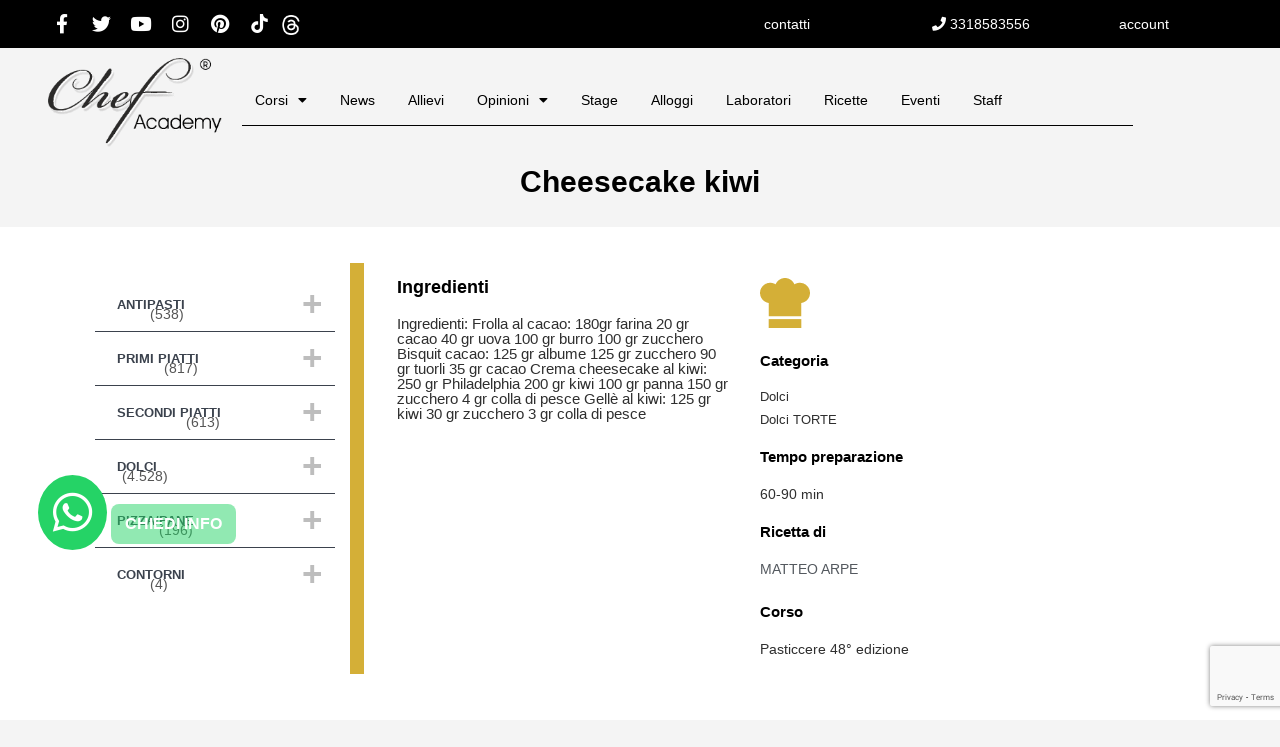

--- FILE ---
content_type: text/html; charset=UTF-8
request_url: https://chefacademy.it/ricette/10530-cheesecake-kiwi/
body_size: 41755
content:
<!DOCTYPE html>
<html lang="it-IT">
<head>
	<meta charset="UTF-8" />
<script type="text/javascript">
/* <![CDATA[ */
 if(!gform){document.addEventListener("gform_main_scripts_loaded",function(){gform.scriptsLoaded=!0}),window.addEventListener("DOMContentLoaded",function(){gform.domLoaded=!0});var gform={domLoaded:!1,scriptsLoaded:!1,initializeOnLoaded:function(o){gform.domLoaded&&gform.scriptsLoaded?o():!gform.domLoaded&&gform.scriptsLoaded?window.addEventListener("DOMContentLoaded",o):document.addEventListener("gform_main_scripts_loaded",o)},hooks:{action:{},filter:{}},addAction:function(o,n,r,t){gform.addHook("action",o,n,r,t)},addFilter:function(o,n,r,t){gform.addHook("filter",o,n,r,t)},doAction:function(o){gform.doHook("action",o,arguments)},applyFilters:function(o){return gform.doHook("filter",o,arguments)},removeAction:function(o,n){gform.removeHook("action",o,n)},removeFilter:function(o,n,r){gform.removeHook("filter",o,n,r)},addHook:function(o,n,r,t,i){null==gform.hooks[o][n]&&(gform.hooks[o][n]=[]);var e=gform.hooks[o][n];null==i&&(i=n+"_"+e.length),null==t&&(t=10),gform.hooks[o][n].push({tag:i,callable:r,priority:t})},doHook:function(o,n,r){if(r=Array.prototype.slice.call(r,1),null!=gform.hooks[o][n]){var t,i=gform.hooks[o][n];i.sort(function(o,n){return o.priority-n.priority});for(var e=0;e<i.length;e++)"function"!=typeof(t=i[e].callable)&&(t=window[t]),"action"==o?t.apply(null,r):r[0]=t.apply(null,r)}if("filter"==o)return r[0]},removeHook:function(o,n,r,t){if(null!=gform.hooks[o][n])for(var i=gform.hooks[o][n],e=i.length-1;0<=e;e--)null!=t&&t!=i[e].tag||null!=r&&r!=i[e].priority||i.splice(e,1)}}} 
/* ]]> */
</script>

	<meta name="viewport" content="width=device-width, initial-scale=1.0" />
	<link rel="pingback" href="https://chefacademy.it/xmlrpc.php">

	<meta name='robots' content='index, follow, max-image-preview:large, max-snippet:-1, max-video-preview:-1' />
	<style>img:is([sizes="auto" i], [sizes^="auto," i]) { contain-intrinsic-size: 3000px 1500px }</style>
	
<!-- Google Tag Manager by PYS -->
    <script data-cfasync="false" data-pagespeed-no-defer>
	    window.dataLayerPYS = window.dataLayerPYS || [];
	</script>
<!-- End Google Tag Manager by PYS --><meta property="og:title" content="Cheesecake kiwi" />
<meta property="og:url" content="https://chefacademy.it/ricette/10530-cheesecake-kiwi/" />
<meta property="og:site_name" content="Chefacademy" />
<meta property="og:type" content="profile" />
<meta property="og:description" content="" />

	<!-- This site is optimized with the Yoast SEO plugin v25.4 - https://yoast.com/wordpress/plugins/seo/ -->
	<title>Cheesecake kiwi - Chefacademy</title>
	<link rel="canonical" href="https://chefacademy.it/en/ricette/10530-cheesecake-kiwi/" />
	<meta property="og:locale" content="it_IT" />
	<meta property="og:type" content="article" />
	<meta property="og:title" content="Cheesecake kiwi - Chefacademy" />
	<meta property="og:url" content="https://chefacademy.it/en/ricette/10530-cheesecake-kiwi/" />
	<meta property="og:site_name" content="Chefacademy" />
	<meta name="twitter:card" content="summary_large_image" />
	<script type="application/ld+json" class="yoast-schema-graph">{"@context":"https://schema.org","@graph":[{"@type":"WebPage","@id":"https://chefacademy.it/en/ricette/10530-cheesecake-kiwi/","url":"https://chefacademy.it/en/ricette/10530-cheesecake-kiwi/","name":"Cheesecake kiwi - Chefacademy","isPartOf":{"@id":"https://chefacademy.it/#website"},"datePublished":"2020-09-07T20:43:34+00:00","breadcrumb":{"@id":"https://chefacademy.it/en/ricette/10530-cheesecake-kiwi/#breadcrumb"},"inLanguage":"it-IT","potentialAction":[{"@type":"ReadAction","target":["https://chefacademy.it/en/ricette/10530-cheesecake-kiwi/"]}]},{"@type":"BreadcrumbList","@id":"https://chefacademy.it/en/ricette/10530-cheesecake-kiwi/#breadcrumb","itemListElement":[{"@type":"ListItem","position":1,"name":"Home","item":"https://chefacademy.it/"},{"@type":"ListItem","position":2,"name":"Listings","item":"https://chefacademy.it/listings/"},{"@type":"ListItem","position":3,"name":"Cheesecake kiwi"}]},{"@type":"WebSite","@id":"https://chefacademy.it/#website","url":"https://chefacademy.it/","name":"Chefacademy","description":"Scuola professionale di cucina","potentialAction":[{"@type":"SearchAction","target":{"@type":"EntryPoint","urlTemplate":"https://chefacademy.it/?s={search_term_string}"},"query-input":{"@type":"PropertyValueSpecification","valueRequired":true,"valueName":"search_term_string"}}],"inLanguage":"it-IT"}]}</script>
	<!-- / Yoast SEO plugin. -->


<link rel='dns-prefetch' href='//maps.googleapis.com' />
<link rel='dns-prefetch' href='//cdnjs.cloudflare.com' />
<link rel='dns-prefetch' href='//fonts.googleapis.com' />

<link rel='stylesheet' id='wpb_wmca_accordion_style-css' href='https://chefacademy.it/wp-content/plugins/wpb-accordion-menu-or-category/elementor/../assets/css/wpb_wmca_style.css?ver=1.0' type='text/css' media='all' />
<link rel='preload stylesheet' as='style' onload="this.onload=null;this.rel='stylesheet'" id='wp-block-library-css' href='https://chefacademy.it/wp-includes/css/dist/block-library/style.min.css?ver=6.8.3' type='text/css' media='all' />
<style id='classic-theme-styles-inline-css' type='text/css'>
/*! This file is auto-generated */
.wp-block-button__link{color:#fff;background-color:#32373c;border-radius:9999px;box-shadow:none;text-decoration:none;padding:calc(.667em + 2px) calc(1.333em + 2px);font-size:1.125em}.wp-block-file__button{background:#32373c;color:#fff;text-decoration:none}
</style>
<style id='bp-login-form-style-inline-css' type='text/css'>
.widget_bp_core_login_widget .bp-login-widget-user-avatar{float:left}.widget_bp_core_login_widget .bp-login-widget-user-links{margin-left:70px}#bp-login-widget-form label{display:block;font-weight:600;margin:15px 0 5px;width:auto}#bp-login-widget-form input[type=password],#bp-login-widget-form input[type=text]{background-color:#fafafa;border:1px solid #d6d6d6;border-radius:0;font:inherit;font-size:100%;padding:.5em;width:100%}#bp-login-widget-form .bp-login-widget-register-link,#bp-login-widget-form .login-submit{display:inline;width:-moz-fit-content;width:fit-content}#bp-login-widget-form .bp-login-widget-register-link{margin-left:1em}#bp-login-widget-form .bp-login-widget-register-link a{filter:invert(1)}#bp-login-widget-form .bp-login-widget-pwd-link{font-size:80%}

</style>
<style id='bp-member-style-inline-css' type='text/css'>
[data-type="bp/member"] input.components-placeholder__input{border:1px solid #757575;border-radius:2px;flex:1 1 auto;padding:6px 8px}.bp-block-member{position:relative}.bp-block-member .member-content{display:flex}.bp-block-member .user-nicename{display:block}.bp-block-member .user-nicename a{border:none;color:currentColor;text-decoration:none}.bp-block-member .bp-profile-button{width:100%}.bp-block-member .bp-profile-button a.button{bottom:10px;display:inline-block;margin:18px 0 0;position:absolute;right:0}.bp-block-member.has-cover .item-header-avatar,.bp-block-member.has-cover .member-content,.bp-block-member.has-cover .member-description{z-index:2}.bp-block-member.has-cover .member-content,.bp-block-member.has-cover .member-description{padding-top:75px}.bp-block-member.has-cover .bp-member-cover-image{background-color:#c5c5c5;background-position:top;background-repeat:no-repeat;background-size:cover;border:0;display:block;height:150px;left:0;margin:0;padding:0;position:absolute;top:0;width:100%;z-index:1}.bp-block-member img.avatar{height:auto;width:auto}.bp-block-member.avatar-none .item-header-avatar{display:none}.bp-block-member.avatar-none.has-cover{min-height:200px}.bp-block-member.avatar-full{min-height:150px}.bp-block-member.avatar-full .item-header-avatar{width:180px}.bp-block-member.avatar-thumb .member-content{align-items:center;min-height:50px}.bp-block-member.avatar-thumb .item-header-avatar{width:70px}.bp-block-member.avatar-full.has-cover{min-height:300px}.bp-block-member.avatar-full.has-cover .item-header-avatar{width:200px}.bp-block-member.avatar-full.has-cover img.avatar{background:#fffc;border:2px solid #fff;margin-left:20px}.bp-block-member.avatar-thumb.has-cover .item-header-avatar{padding-top:75px}.entry .entry-content .bp-block-member .user-nicename a{border:none;color:currentColor;text-decoration:none}

</style>
<style id='bp-members-style-inline-css' type='text/css'>
[data-type="bp/members"] .components-placeholder.is-appender{min-height:0}[data-type="bp/members"] .components-placeholder.is-appender .components-placeholder__label:empty{display:none}[data-type="bp/members"] .components-placeholder input.components-placeholder__input{border:1px solid #757575;border-radius:2px;flex:1 1 auto;padding:6px 8px}[data-type="bp/members"].avatar-none .member-description{width:calc(100% - 44px)}[data-type="bp/members"].avatar-full .member-description{width:calc(100% - 224px)}[data-type="bp/members"].avatar-thumb .member-description{width:calc(100% - 114px)}[data-type="bp/members"] .member-content{position:relative}[data-type="bp/members"] .member-content .is-right{position:absolute;right:2px;top:2px}[data-type="bp/members"] .columns-2 .member-content .member-description,[data-type="bp/members"] .columns-3 .member-content .member-description,[data-type="bp/members"] .columns-4 .member-content .member-description{padding-left:44px;width:calc(100% - 44px)}[data-type="bp/members"] .columns-3 .is-right{right:-10px}[data-type="bp/members"] .columns-4 .is-right{right:-50px}.bp-block-members.is-grid{display:flex;flex-wrap:wrap;padding:0}.bp-block-members.is-grid .member-content{margin:0 1.25em 1.25em 0;width:100%}@media(min-width:600px){.bp-block-members.columns-2 .member-content{width:calc(50% - .625em)}.bp-block-members.columns-2 .member-content:nth-child(2n){margin-right:0}.bp-block-members.columns-3 .member-content{width:calc(33.33333% - .83333em)}.bp-block-members.columns-3 .member-content:nth-child(3n){margin-right:0}.bp-block-members.columns-4 .member-content{width:calc(25% - .9375em)}.bp-block-members.columns-4 .member-content:nth-child(4n){margin-right:0}}.bp-block-members .member-content{display:flex;flex-direction:column;padding-bottom:1em;text-align:center}.bp-block-members .member-content .item-header-avatar,.bp-block-members .member-content .member-description{width:100%}.bp-block-members .member-content .item-header-avatar{margin:0 auto}.bp-block-members .member-content .item-header-avatar img.avatar{display:inline-block}@media(min-width:600px){.bp-block-members .member-content{flex-direction:row;text-align:left}.bp-block-members .member-content .item-header-avatar,.bp-block-members .member-content .member-description{width:auto}.bp-block-members .member-content .item-header-avatar{margin:0}}.bp-block-members .member-content .user-nicename{display:block}.bp-block-members .member-content .user-nicename a{border:none;color:currentColor;text-decoration:none}.bp-block-members .member-content time{color:#767676;display:block;font-size:80%}.bp-block-members.avatar-none .item-header-avatar{display:none}.bp-block-members.avatar-full{min-height:190px}.bp-block-members.avatar-full .item-header-avatar{width:180px}.bp-block-members.avatar-thumb .member-content{min-height:80px}.bp-block-members.avatar-thumb .item-header-avatar{width:70px}.bp-block-members.columns-2 .member-content,.bp-block-members.columns-3 .member-content,.bp-block-members.columns-4 .member-content{display:block;text-align:center}.bp-block-members.columns-2 .member-content .item-header-avatar,.bp-block-members.columns-3 .member-content .item-header-avatar,.bp-block-members.columns-4 .member-content .item-header-avatar{margin:0 auto}.bp-block-members img.avatar{height:auto;max-width:-moz-fit-content;max-width:fit-content;width:auto}.bp-block-members .member-content.has-activity{align-items:center}.bp-block-members .member-content.has-activity .item-header-avatar{padding-right:1em}.bp-block-members .member-content.has-activity .wp-block-quote{margin-bottom:0;text-align:left}.bp-block-members .member-content.has-activity .wp-block-quote cite a,.entry .entry-content .bp-block-members .user-nicename a{border:none;color:currentColor;text-decoration:none}

</style>
<style id='bp-dynamic-members-style-inline-css' type='text/css'>
.bp-dynamic-block-container .item-options{font-size:.5em;margin:0 0 1em;padding:1em 0}.bp-dynamic-block-container .item-options a.selected{font-weight:600}.bp-dynamic-block-container ul.item-list{list-style:none;margin:1em 0;padding-left:0}.bp-dynamic-block-container ul.item-list li{margin-bottom:1em}.bp-dynamic-block-container ul.item-list li:after,.bp-dynamic-block-container ul.item-list li:before{content:" ";display:table}.bp-dynamic-block-container ul.item-list li:after{clear:both}.bp-dynamic-block-container ul.item-list li .item-avatar{float:left;width:60px}.bp-dynamic-block-container ul.item-list li .item{margin-left:70px}

</style>
<style id='bp-online-members-style-inline-css' type='text/css'>
.widget_bp_core_whos_online_widget .avatar-block,[data-type="bp/online-members"] .avatar-block{display:flex;flex-flow:row wrap}.widget_bp_core_whos_online_widget .avatar-block img,[data-type="bp/online-members"] .avatar-block img{margin:.5em}

</style>
<style id='bp-active-members-style-inline-css' type='text/css'>
.widget_bp_core_recently_active_widget .avatar-block,[data-type="bp/active-members"] .avatar-block{display:flex;flex-flow:row wrap}.widget_bp_core_recently_active_widget .avatar-block img,[data-type="bp/active-members"] .avatar-block img{margin:.5em}

</style>
<link rel='stylesheet' id='jet-engine-frontend-css' href='https://chefacademy.it/wp-content/plugins/jet-engine/assets/css/frontend.css?ver=3.6.7.1' type='text/css' media='all' />
<style id='global-styles-inline-css' type='text/css'>
:root{--wp--preset--aspect-ratio--square: 1;--wp--preset--aspect-ratio--4-3: 4/3;--wp--preset--aspect-ratio--3-4: 3/4;--wp--preset--aspect-ratio--3-2: 3/2;--wp--preset--aspect-ratio--2-3: 2/3;--wp--preset--aspect-ratio--16-9: 16/9;--wp--preset--aspect-ratio--9-16: 9/16;--wp--preset--color--black: #000000;--wp--preset--color--cyan-bluish-gray: #abb8c3;--wp--preset--color--white: #ffffff;--wp--preset--color--pale-pink: #f78da7;--wp--preset--color--vivid-red: #cf2e2e;--wp--preset--color--luminous-vivid-orange: #ff6900;--wp--preset--color--luminous-vivid-amber: #fcb900;--wp--preset--color--light-green-cyan: #7bdcb5;--wp--preset--color--vivid-green-cyan: #00d084;--wp--preset--color--pale-cyan-blue: #8ed1fc;--wp--preset--color--vivid-cyan-blue: #0693e3;--wp--preset--color--vivid-purple: #9b51e0;--wp--preset--gradient--vivid-cyan-blue-to-vivid-purple: linear-gradient(135deg,rgba(6,147,227,1) 0%,rgb(155,81,224) 100%);--wp--preset--gradient--light-green-cyan-to-vivid-green-cyan: linear-gradient(135deg,rgb(122,220,180) 0%,rgb(0,208,130) 100%);--wp--preset--gradient--luminous-vivid-amber-to-luminous-vivid-orange: linear-gradient(135deg,rgba(252,185,0,1) 0%,rgba(255,105,0,1) 100%);--wp--preset--gradient--luminous-vivid-orange-to-vivid-red: linear-gradient(135deg,rgba(255,105,0,1) 0%,rgb(207,46,46) 100%);--wp--preset--gradient--very-light-gray-to-cyan-bluish-gray: linear-gradient(135deg,rgb(238,238,238) 0%,rgb(169,184,195) 100%);--wp--preset--gradient--cool-to-warm-spectrum: linear-gradient(135deg,rgb(74,234,220) 0%,rgb(151,120,209) 20%,rgb(207,42,186) 40%,rgb(238,44,130) 60%,rgb(251,105,98) 80%,rgb(254,248,76) 100%);--wp--preset--gradient--blush-light-purple: linear-gradient(135deg,rgb(255,206,236) 0%,rgb(152,150,240) 100%);--wp--preset--gradient--blush-bordeaux: linear-gradient(135deg,rgb(254,205,165) 0%,rgb(254,45,45) 50%,rgb(107,0,62) 100%);--wp--preset--gradient--luminous-dusk: linear-gradient(135deg,rgb(255,203,112) 0%,rgb(199,81,192) 50%,rgb(65,88,208) 100%);--wp--preset--gradient--pale-ocean: linear-gradient(135deg,rgb(255,245,203) 0%,rgb(182,227,212) 50%,rgb(51,167,181) 100%);--wp--preset--gradient--electric-grass: linear-gradient(135deg,rgb(202,248,128) 0%,rgb(113,206,126) 100%);--wp--preset--gradient--midnight: linear-gradient(135deg,rgb(2,3,129) 0%,rgb(40,116,252) 100%);--wp--preset--font-size--small: 13px;--wp--preset--font-size--medium: 20px;--wp--preset--font-size--large: 36px;--wp--preset--font-size--x-large: 42px;--wp--preset--spacing--20: 0.44rem;--wp--preset--spacing--30: 0.67rem;--wp--preset--spacing--40: 1rem;--wp--preset--spacing--50: 1.5rem;--wp--preset--spacing--60: 2.25rem;--wp--preset--spacing--70: 3.38rem;--wp--preset--spacing--80: 5.06rem;--wp--preset--shadow--natural: 6px 6px 9px rgba(0, 0, 0, 0.2);--wp--preset--shadow--deep: 12px 12px 50px rgba(0, 0, 0, 0.4);--wp--preset--shadow--sharp: 6px 6px 0px rgba(0, 0, 0, 0.2);--wp--preset--shadow--outlined: 6px 6px 0px -3px rgba(255, 255, 255, 1), 6px 6px rgba(0, 0, 0, 1);--wp--preset--shadow--crisp: 6px 6px 0px rgba(0, 0, 0, 1);}:where(.is-layout-flex){gap: 0.5em;}:where(.is-layout-grid){gap: 0.5em;}body .is-layout-flex{display: flex;}.is-layout-flex{flex-wrap: wrap;align-items: center;}.is-layout-flex > :is(*, div){margin: 0;}body .is-layout-grid{display: grid;}.is-layout-grid > :is(*, div){margin: 0;}:where(.wp-block-columns.is-layout-flex){gap: 2em;}:where(.wp-block-columns.is-layout-grid){gap: 2em;}:where(.wp-block-post-template.is-layout-flex){gap: 1.25em;}:where(.wp-block-post-template.is-layout-grid){gap: 1.25em;}.has-black-color{color: var(--wp--preset--color--black) !important;}.has-cyan-bluish-gray-color{color: var(--wp--preset--color--cyan-bluish-gray) !important;}.has-white-color{color: var(--wp--preset--color--white) !important;}.has-pale-pink-color{color: var(--wp--preset--color--pale-pink) !important;}.has-vivid-red-color{color: var(--wp--preset--color--vivid-red) !important;}.has-luminous-vivid-orange-color{color: var(--wp--preset--color--luminous-vivid-orange) !important;}.has-luminous-vivid-amber-color{color: var(--wp--preset--color--luminous-vivid-amber) !important;}.has-light-green-cyan-color{color: var(--wp--preset--color--light-green-cyan) !important;}.has-vivid-green-cyan-color{color: var(--wp--preset--color--vivid-green-cyan) !important;}.has-pale-cyan-blue-color{color: var(--wp--preset--color--pale-cyan-blue) !important;}.has-vivid-cyan-blue-color{color: var(--wp--preset--color--vivid-cyan-blue) !important;}.has-vivid-purple-color{color: var(--wp--preset--color--vivid-purple) !important;}.has-black-background-color{background-color: var(--wp--preset--color--black) !important;}.has-cyan-bluish-gray-background-color{background-color: var(--wp--preset--color--cyan-bluish-gray) !important;}.has-white-background-color{background-color: var(--wp--preset--color--white) !important;}.has-pale-pink-background-color{background-color: var(--wp--preset--color--pale-pink) !important;}.has-vivid-red-background-color{background-color: var(--wp--preset--color--vivid-red) !important;}.has-luminous-vivid-orange-background-color{background-color: var(--wp--preset--color--luminous-vivid-orange) !important;}.has-luminous-vivid-amber-background-color{background-color: var(--wp--preset--color--luminous-vivid-amber) !important;}.has-light-green-cyan-background-color{background-color: var(--wp--preset--color--light-green-cyan) !important;}.has-vivid-green-cyan-background-color{background-color: var(--wp--preset--color--vivid-green-cyan) !important;}.has-pale-cyan-blue-background-color{background-color: var(--wp--preset--color--pale-cyan-blue) !important;}.has-vivid-cyan-blue-background-color{background-color: var(--wp--preset--color--vivid-cyan-blue) !important;}.has-vivid-purple-background-color{background-color: var(--wp--preset--color--vivid-purple) !important;}.has-black-border-color{border-color: var(--wp--preset--color--black) !important;}.has-cyan-bluish-gray-border-color{border-color: var(--wp--preset--color--cyan-bluish-gray) !important;}.has-white-border-color{border-color: var(--wp--preset--color--white) !important;}.has-pale-pink-border-color{border-color: var(--wp--preset--color--pale-pink) !important;}.has-vivid-red-border-color{border-color: var(--wp--preset--color--vivid-red) !important;}.has-luminous-vivid-orange-border-color{border-color: var(--wp--preset--color--luminous-vivid-orange) !important;}.has-luminous-vivid-amber-border-color{border-color: var(--wp--preset--color--luminous-vivid-amber) !important;}.has-light-green-cyan-border-color{border-color: var(--wp--preset--color--light-green-cyan) !important;}.has-vivid-green-cyan-border-color{border-color: var(--wp--preset--color--vivid-green-cyan) !important;}.has-pale-cyan-blue-border-color{border-color: var(--wp--preset--color--pale-cyan-blue) !important;}.has-vivid-cyan-blue-border-color{border-color: var(--wp--preset--color--vivid-cyan-blue) !important;}.has-vivid-purple-border-color{border-color: var(--wp--preset--color--vivid-purple) !important;}.has-vivid-cyan-blue-to-vivid-purple-gradient-background{background: var(--wp--preset--gradient--vivid-cyan-blue-to-vivid-purple) !important;}.has-light-green-cyan-to-vivid-green-cyan-gradient-background{background: var(--wp--preset--gradient--light-green-cyan-to-vivid-green-cyan) !important;}.has-luminous-vivid-amber-to-luminous-vivid-orange-gradient-background{background: var(--wp--preset--gradient--luminous-vivid-amber-to-luminous-vivid-orange) !important;}.has-luminous-vivid-orange-to-vivid-red-gradient-background{background: var(--wp--preset--gradient--luminous-vivid-orange-to-vivid-red) !important;}.has-very-light-gray-to-cyan-bluish-gray-gradient-background{background: var(--wp--preset--gradient--very-light-gray-to-cyan-bluish-gray) !important;}.has-cool-to-warm-spectrum-gradient-background{background: var(--wp--preset--gradient--cool-to-warm-spectrum) !important;}.has-blush-light-purple-gradient-background{background: var(--wp--preset--gradient--blush-light-purple) !important;}.has-blush-bordeaux-gradient-background{background: var(--wp--preset--gradient--blush-bordeaux) !important;}.has-luminous-dusk-gradient-background{background: var(--wp--preset--gradient--luminous-dusk) !important;}.has-pale-ocean-gradient-background{background: var(--wp--preset--gradient--pale-ocean) !important;}.has-electric-grass-gradient-background{background: var(--wp--preset--gradient--electric-grass) !important;}.has-midnight-gradient-background{background: var(--wp--preset--gradient--midnight) !important;}.has-small-font-size{font-size: var(--wp--preset--font-size--small) !important;}.has-medium-font-size{font-size: var(--wp--preset--font-size--medium) !important;}.has-large-font-size{font-size: var(--wp--preset--font-size--large) !important;}.has-x-large-font-size{font-size: var(--wp--preset--font-size--x-large) !important;}
:where(.wp-block-post-template.is-layout-flex){gap: 1.25em;}:where(.wp-block-post-template.is-layout-grid){gap: 1.25em;}
:where(.wp-block-columns.is-layout-flex){gap: 2em;}:where(.wp-block-columns.is-layout-grid){gap: 2em;}
:root :where(.wp-block-pullquote){font-size: 1.5em;line-height: 1.6;}
</style>
<link rel='stylesheet' id='wcusage-tab-settings-css' href='https://chefacademy.it/wp-content/plugins/woo-coupon-usage/css/tab-settings.css?ver=1.0.0' type='text/css' media='all' />
<link rel='stylesheet' id='woo-coupon-usage-style-css' href='https://chefacademy.it/wp-content/plugins/woo-coupon-usage/css/style.css?ver=5.18.2' type='text/css' media='all' />
<link rel='stylesheet' id='woocommerce-layout-css' href='https://chefacademy.it/wp-content/plugins/woocommerce/assets/css/woocommerce-layout.css?ver=9.9.5' type='text/css' media='all' />
<link rel='stylesheet' id='woocommerce-smallscreen-css' href='https://chefacademy.it/wp-content/plugins/woocommerce/assets/css/woocommerce-smallscreen.css?ver=9.9.5' type='text/css' media='only screen and (max-width: 768px)' />
<link rel='stylesheet' id='woocommerce-general-css' href='https://chefacademy.it/wp-content/plugins/woocommerce/assets/css/woocommerce.css?ver=9.9.5' type='text/css' media='all' />
<style id='woocommerce-inline-inline-css' type='text/css'>
.woocommerce form .form-row .required { visibility: visible; }
</style>
<link rel='stylesheet' id='ibx-wpfomo-style-css' href='https://chefacademy.it/wp-content/plugins/wpfomify/assets/css/frontend.css?ver=6.8.3' type='text/css' media='all' />
<link rel='stylesheet' id='wpml-legacy-dropdown-0-css' href='https://chefacademy.it/wp-content/plugins/sitepress-multilingual-cms/templates/language-switchers/legacy-dropdown/style.min.css?ver=1' type='text/css' media='all' />
<link rel='stylesheet' id='wcct_public_css-css' href='https://chefacademy.it/wp-content/plugins/finale-woocommerce-sales-countdown-timer-discount-plugin/assets/css/wcct_combined.css?ver=2.19.0' type='text/css' media='all' />
<link rel='stylesheet' id='dashicons-css' href='https://chefacademy.it/wp-includes/css/dashicons.min.css?ver=6.8.3' type='text/css' media='all' />
<link rel='stylesheet' id='brands-styles-css' href='https://chefacademy.it/wp-content/plugins/woocommerce/assets/css/brands.css?ver=9.9.5' type='text/css' media='all' />
<link rel='stylesheet' id='elementor-icons-css' href='https://chefacademy.it/wp-content/plugins/elementor/assets/lib/eicons/css/elementor-icons.min.css?ver=5.43.0' type='text/css' media='all' />
<link rel='stylesheet' id='elementor-frontend-css' href='https://chefacademy.it/wp-content/plugins/elementor/assets/css/frontend.min.css?ver=3.30.2' type='text/css' media='all' />
<link rel='stylesheet' id='elementor-post-4904-css' href='https://chefacademy.it/wp-content/uploads/elementor/css/post-4904.css?ver=1760195308' type='text/css' media='all' />
<link rel='stylesheet' id='font-awesome-5-all-css' href='https://chefacademy.it/wp-content/plugins/elementor/assets/lib/font-awesome/css/all.min.css?ver=3.30.2' type='text/css' media='all' />
<link rel='stylesheet' id='font-awesome-4-shim-css' href='https://chefacademy.it/wp-content/plugins/elementor/assets/lib/font-awesome/css/v4-shims.min.css?ver=3.30.2' type='text/css' media='all' />
<link rel='stylesheet' id='ml-elementor-toolkit-pro-general-css' href='https://chefacademy.it/wp-content/plugins/ml-elementor-toolkit-pro/assets/css/general.css?ver=1.9.1' type='text/css' media='all' />
<link rel='stylesheet' id='widget-heading-css' href='https://chefacademy.it/wp-content/plugins/elementor/assets/css/widget-heading.min.css?ver=3.30.2' type='text/css' media='all' />
<link rel='stylesheet' id='widget-pp-gravity-forms-css' href='https://chefacademy.it/wp-content/plugins/powerpack-lite-for-elementor/assets/css/min/widget-gravity-forms.min.css?ver=2.9.2' type='text/css' media='all' />
<link rel='stylesheet' id='widget-image-css' href='https://chefacademy.it/wp-content/plugins/elementor/assets/css/widget-image.min.css?ver=3.30.2' type='text/css' media='all' />
<link rel='stylesheet' id='widget-icon-list-css' href='https://chefacademy.it/wp-content/plugins/elementor/assets/css/widget-icon-list.min.css?ver=3.30.2' type='text/css' media='all' />
<link rel='stylesheet' id='e-animation-float-css' href='https://chefacademy.it/wp-content/plugins/elementor/assets/lib/animations/styles/e-animation-float.min.css?ver=3.30.2' type='text/css' media='all' />
<link rel='stylesheet' id='widget-icon-box-css' href='https://chefacademy.it/wp-content/plugins/elementor/assets/css/widget-icon-box.min.css?ver=3.30.2' type='text/css' media='all' />
<link rel='stylesheet' id='widget-author-box-css' href='https://chefacademy.it/wp-content/plugins/elementor-pro/assets/css/widget-author-box.min.css?ver=3.28.4' type='text/css' media='all' />
<link rel='stylesheet' id='widget-share-buttons-css' href='https://chefacademy.it/wp-content/plugins/elementor-pro/assets/css/widget-share-buttons.min.css?ver=3.28.4' type='text/css' media='all' />
<link rel='stylesheet' id='e-apple-webkit-css' href='https://chefacademy.it/wp-content/plugins/elementor/assets/css/conditionals/apple-webkit.min.css?ver=3.30.2' type='text/css' media='all' />
<link rel='stylesheet' id='elementor-icons-shared-0-css' href='https://chefacademy.it/wp-content/plugins/elementor/assets/lib/font-awesome/css/fontawesome.min.css?ver=5.15.3' type='text/css' media='all' />
<link rel='stylesheet' id='elementor-icons-fa-solid-css' href='https://chefacademy.it/wp-content/plugins/elementor/assets/lib/font-awesome/css/solid.min.css?ver=5.15.3' type='text/css' media='all' />
<link rel='stylesheet' id='elementor-icons-fa-brands-css' href='https://chefacademy.it/wp-content/plugins/elementor/assets/lib/font-awesome/css/brands.min.css?ver=5.15.3' type='text/css' media='all' />
<link rel='stylesheet' id='widget-spacer-css' href='https://chefacademy.it/wp-content/plugins/elementor/assets/css/widget-spacer.min.css?ver=3.30.2' type='text/css' media='all' />
<link rel='stylesheet' id='elementor-post-172276-css' href='https://chefacademy.it/wp-content/uploads/elementor/css/post-172276.css?ver=1760195309' type='text/css' media='all' />
<link rel='stylesheet' id='elementor-post-172596-css' href='https://chefacademy.it/wp-content/uploads/elementor/css/post-172596.css?ver=1760195309' type='text/css' media='all' />
<link rel='stylesheet' id='elementor-post-171898-css' href='https://chefacademy.it/wp-content/uploads/elementor/css/post-171898.css?ver=1760214571' type='text/css' media='all' />
<link rel='stylesheet' id='fluentform-elementor-widget-css' href='https://chefacademy.it/wp-content/plugins/fluentform/assets/css/fluent-forms-elementor-widget.css?ver=6.0.4' type='text/css' media='all' />
<link rel='stylesheet' id='jet-woo-builder-css' href='https://chefacademy.it/wp-content/plugins/jet-woo-builder/assets/css/frontend.css?ver=2.1.20' type='text/css' media='all' />
<style id='jet-woo-builder-inline-css' type='text/css'>
@font-face {
				font-family: "WooCommerce";
				font-weight: normal;
				font-style: normal;
				src: url("https://chefacademy.it/wp-content/plugins/woocommerce/assets/fonts/WooCommerce.eot");
				src: url("https://chefacademy.it/wp-content/plugins/woocommerce/assets/fonts/WooCommerce.eot?#iefix") format("embedded-opentype"),
					 url("https://chefacademy.it/wp-content/plugins/woocommerce/assets/fonts/WooCommerce.woff") format("woff"),
					 url("https://chefacademy.it/wp-content/plugins/woocommerce/assets/fonts/WooCommerce.ttf") format("truetype"),
					 url("https://chefacademy.it/wp-content/plugins/woocommerce/assets/fonts/WooCommerce.svg#WooCommerce") format("svg");
			}
</style>
<link rel='stylesheet' id='swiper-css' href='https://chefacademy.it/wp-content/plugins/elementor/assets/lib/swiper/v8/css/swiper.min.css?ver=8.4.5' type='text/css' media='all' />
<link rel='stylesheet' id='e-swiper-css' href='https://chefacademy.it/wp-content/plugins/elementor/assets/css/conditionals/e-swiper.min.css?ver=3.30.2' type='text/css' media='all' />
<link rel='stylesheet' id='jet-woo-builder-frontend-font-css' href='https://chefacademy.it/wp-content/plugins/jet-woo-builder/assets/css/lib/jetwoobuilder-frontend-font/css/jetwoobuilder-frontend-font.css?ver=2.1.20' type='text/css' media='all' />
<link rel='stylesheet' id='mylisting-google-maps-css' href='https://chefacademy.it/wp-content/themes/my-listing/assets/dist/maps/google-maps/google-maps.css?ver=2.12' type='text/css' media='all' />
<link rel='preload stylesheet' as='style' onload="this.onload=null;this.rel='stylesheet'" id='mylisting-icons-css' href='https://chefacademy.it/wp-content/themes/my-listing/assets/dist/icons.css?ver=2.12' type='text/css' media='all' />
<link rel='stylesheet' id='mylisting-material-icons-css' href='https://fonts.googleapis.com/icon?family=Material+Icons&#038;display=swap&#038;ver=6.8.3' type='text/css' media='all' />
<link rel='stylesheet' id='mylisting-select2-css' href='https://chefacademy.it/wp-content/themes/my-listing/assets/vendor/select2/select2.css?ver=4.0.13' type='text/css' media='all' />
<link rel='stylesheet' id='mylisting-vendor-css' href='https://chefacademy.it/wp-content/themes/my-listing/assets/dist/vendor.css?ver=2.12' type='text/css' media='all' />
<link rel='stylesheet' id='mylisting-frontend-css' href='https://chefacademy.it/wp-content/themes/my-listing/assets/dist/frontend.css?ver=2.12' type='text/css' media='all' />
<link rel='stylesheet' id='ml-max-w-1200-css' href='https://chefacademy.it/wp-content/themes/my-listing/assets/dist/max-width-1200.css?ver=2.12' type='text/css' media='(max-width: 1200px)' />
<link rel='stylesheet' id='ml-max-w-992-css' href='https://chefacademy.it/wp-content/themes/my-listing/assets/dist/max-width-992.css?ver=2.12' type='text/css' media='(max-width: 992px)' />
<link rel='stylesheet' id='ml-max-w-768-css' href='https://chefacademy.it/wp-content/themes/my-listing/assets/dist/max-width-768.css?ver=2.12' type='text/css' media='(max-width: 768px)' />
<link rel='stylesheet' id='ml-max-w-600-css' href='https://chefacademy.it/wp-content/themes/my-listing/assets/dist/max-width-600.css?ver=2.12' type='text/css' media='(max-width: 600px)' />
<link rel='stylesheet' id='ml-max-w-480-css' href='https://chefacademy.it/wp-content/themes/my-listing/assets/dist/max-width-480.css?ver=2.12' type='text/css' media='(max-width: 480px)' />
<link rel='stylesheet' id='ml-max-w-320-css' href='https://chefacademy.it/wp-content/themes/my-listing/assets/dist/max-width-320.css?ver=2.12' type='text/css' media='(max-width: 320px)' />
<link rel='stylesheet' id='ml-min-w-993-css' href='https://chefacademy.it/wp-content/themes/my-listing/assets/dist/min-width-993.css?ver=2.12' type='text/css' media='(min-width: 993px)' />
<link rel='stylesheet' id='ml-min-w-1201-css' href='https://chefacademy.it/wp-content/themes/my-listing/assets/dist/min-width-1201.css?ver=2.12' type='text/css' media='(min-width: 1201px)' />
<link rel='stylesheet' id='mylisting-single-listing-css' href='https://chefacademy.it/wp-content/themes/my-listing/assets/dist/single-listing.css?ver=2.12' type='text/css' media='all' />
<link rel='stylesheet' id='wc-general-style-css' href='https://chefacademy.it/wp-content/themes/my-listing/assets/dist/wc-general-style.css?ver=2.12' type='text/css' media='all' />
<link rel='stylesheet' id='theme-styles-default-css' href='https://chefacademy.it/wp-content/themes/my-listing/style.css?ver=6.8.3' type='text/css' media='all' />
<style id='theme-styles-default-inline-css' type='text/css'>
:root{}
</style>
<link rel='stylesheet' id='mylisting-dynamic-styles-css' href='https://chefacademy.it/wp-content/uploads/mylisting-dynamic-styles.css?ver=1760552999' type='text/css' media='all' />
<link rel='stylesheet' id='elementor-gf-local-montserrat-css' href='https://chefacademy.it/wp-content/uploads/elementor/google-fonts/css/montserrat.css?ver=1746683613' type='text/css' media='all' />
<link rel='stylesheet' id='elementor-icons-tiktok-css' href='https://chefacademy.it/wp-content/uploads/elementor/custom-icons/tiktok/css/tiktok.css?ver=1.0.0' type='text/css' media='all' />
<script type="text/javascript" id="jquery-core-js-extra">
/* <![CDATA[ */
var pp = {"ajax_url":"https:\/\/chefacademy.it\/wp-admin\/admin-ajax.php"};
var xlwcty = {"ajax_url":"https:\/\/chefacademy.it\/wp-admin\/admin-ajax.php","version":"1.17.0","wc_version":"9.9.5","l":"Valid"};
/* ]]> */
</script>
<script type="text/javascript" src="https://chefacademy.it/wp-includes/js/jquery/jquery.min.js?ver=3.7.1" id="jquery-core-js"></script>
<script type="text/javascript" src="https://chefacademy.it/wp-content/plugins/woo-coupon-usage/js/woo-coupon-usage.js?ver=5.8.0" id="woo-coupon-usage-js"></script>
<script type="text/javascript" src="https://chefacademy.it/wp-content/plugins/woocommerce/assets/js/jquery-blockui/jquery.blockUI.min.js?ver=2.7.0-wc.9.9.5" id="jquery-blockui-js" defer="defer" data-wp-strategy="defer"></script>
<script type="text/javascript" id="wc-add-to-cart-js-extra">
/* <![CDATA[ */
var wc_add_to_cart_params = {"ajax_url":"\/wp-admin\/admin-ajax.php","wc_ajax_url":"\/?wc-ajax=%%endpoint%%","i18n_view_cart":"Visualizza carrello","cart_url":"https:\/\/chefacademy.it\/cart\/","is_cart":"","cart_redirect_after_add":"no"};
/* ]]> */
</script>
<script type="text/javascript" src="https://chefacademy.it/wp-content/plugins/woocommerce/assets/js/frontend/add-to-cart.min.js?ver=9.9.5" id="wc-add-to-cart-js" defer="defer" data-wp-strategy="defer"></script>
<script type="text/javascript" src="https://chefacademy.it/wp-content/plugins/woocommerce/assets/js/js-cookie/js.cookie.min.js?ver=2.1.4-wc.9.9.5" id="js-cookie-js" defer="defer" data-wp-strategy="defer"></script>
<script type="text/javascript" id="woocommerce-js-extra">
/* <![CDATA[ */
var woocommerce_params = {"ajax_url":"\/wp-admin\/admin-ajax.php","wc_ajax_url":"\/?wc-ajax=%%endpoint%%","i18n_password_show":"Mostra password","i18n_password_hide":"Nascondi password"};
/* ]]> */
</script>
<script type="text/javascript" src="https://chefacademy.it/wp-content/plugins/woocommerce/assets/js/frontend/woocommerce.min.js?ver=9.9.5" id="woocommerce-js" defer="defer" data-wp-strategy="defer"></script>
<script type="text/javascript" src="https://chefacademy.it/wp-content/plugins/wpfomify/assets/js/jquery.cookie.js?ver=6.8.3" id="jquery-cookie-script-js"></script>
<script type="text/javascript" src="https://chefacademy.it/wp-content/plugins/sitepress-multilingual-cms/templates/language-switchers/legacy-dropdown/script.min.js?ver=1" id="wpml-legacy-dropdown-0-js"></script>
<script type="text/javascript" src="https://chefacademy.it/wp-content/plugins/elementor/assets/lib/font-awesome/js/v4-shims.min.js?ver=3.30.2" id="font-awesome-4-shim-js"></script>
<script type="text/javascript" src="https://chefacademy.it/wp-content/plugins/pixelyoursite-super-pack/dist/scripts/public.js?ver=6.0.0" id="pys_sp_public_js-js"></script>
<link rel="https://api.w.org/" href="https://chefacademy.it/wp-json/" /><link rel="EditURI" type="application/rsd+xml" title="RSD" href="https://chefacademy.it/xmlrpc.php?rsd" />
<meta name="generator" content="WordPress 6.8.3" />
<meta name="generator" content="WooCommerce 9.9.5" />
<link rel='shortlink' href='https://chefacademy.it/?p=142953' />
<link rel="alternate" title="oEmbed (JSON)" type="application/json+oembed" href="https://chefacademy.it/wp-json/oembed/1.0/embed?url=https%3A%2F%2Fchefacademy.it%2Fricette%2F10530-cheesecake-kiwi%2F" />
<link rel="alternate" title="oEmbed (XML)" type="text/xml+oembed" href="https://chefacademy.it/wp-json/oembed/1.0/embed?url=https%3A%2F%2Fchefacademy.it%2Fricette%2F10530-cheesecake-kiwi%2F&#038;format=xml" />
<meta name="generator" content="WPML ver:4.7.4 stt:5,1,3,27,45,2;" />

	<script type="text/javascript">var ajaxurl = 'https://chefacademy.it/wp-admin/admin-ajax.php';</script>


<!-- This website runs the Product Feed ELITE for WooCommerce by AdTribes.io plugin -->
<script type="text/javascript">var MyListing = {"Helpers":{},"Handlers":{},"MapConfig":{"ClusterSize":35,"AccessToken":"AIzaSyCpIFDaFuFab0h3bCmrudUTPX6byOwCYf4","Language":"default","TypeRestrictions":"geocode","CountryRestrictions":[],"CustomSkins":{}}};</script><script type="text/javascript">var CASE27 = {"ajax_url":"https:\/\/chefacademy.it\/wp-admin\/admin-ajax.php","login_url":"https:\/\/chefacademy.it\/my-account\/","register_url":"https:\/\/chefacademy.it\/my-account\/?register","mylisting_ajax_url":"\/?mylisting-ajax=1","theme_folder":"https:\/\/chefacademy.it\/wp-content\/themes\/my-listing","theme_version":"2.12","env":"production","ajax_nonce":"9f45f2e7bc","l10n":{"selectOption":"Scegli","errorLoading":"The results could not be loaded.","removeAllItems":"Remove all items","loadingMore":"Loading more results\u2026","noResults":"No results found","searching":"Ricerca...","datepicker":{"format":"DD MMMM, YY","timeFormat":"h:mm A","dateTimeFormat":"DD MMMM, YY, h:mm A","timePicker24Hour":false,"firstDay":1,"applyLabel":"Apply","cancelLabel":"Cancel","customRangeLabel":"Custom Range","daysOfWeek":["Su","Mo","Tu","We","Th","Fr","Sa"],"monthNames":["January","February","March","April","May","June","July","August","September","October","November","December"]},"irreversible_action":"This is an irreversible action. Proceed anyway?","delete_listing_confirm":"Are you sure you want to delete this listing?","copied_to_clipboard":"Copied!","nearby_listings_location_required":"Enter a location to find nearby listings.","nearby_listings_retrieving_location":"Retrieving location...","nearby_listings_searching":"Searching for nearby listings...","geolocation_failed":"You must enable location to use this feature.","something_went_wrong":"Something went wrong.","all_in_category":"Tutti in \"%s\"","invalid_file_type":"Invalid file type. Accepted types:","file_limit_exceeded":"You have exceeded the file upload limit (%d).","file_size_limit":"This attachement (%s) exceeds upload size limit (%d).","terms_limit":"You can select a maximum of %s item(s) for this field.","input_too_short":"Field value can't be shorter than %d characters.","input_too_long":"Field value can't be longer than %d characters."},"woocommerce":[],"map_provider":"google-maps","google_btn_local":"it_IT","caption1":"","caption2":"","close_on_scroll":"","recaptcha_type":"v2","recaptcha_key":"","select2_keep_open_multi":"1","js_field_html_img":"<div class=\"uploaded-file uploaded-image review-gallery-image job-manager-uploaded-file\">\t<span class=\"uploaded-file-preview\">\t\t\t\t\t<span class=\"job-manager-uploaded-file-preview\">\t\t\t\t<img alt=\"Uploaded file\" src=\"\">\t\t\t<\/span>\t\t\t\t<a href=\"#\" class=\"remove-uploaded-file review-gallery-image-remove job-manager-remove-uploaded-file\"><i class=\"mi delete\"><\/i><\/a>\t<\/span>\t<input type=\"hidden\" class=\"input-text\" name=\"\" value=\"b64:\"><\/div>","js_field_html":"<div class=\"uploaded-file  review-gallery-image job-manager-uploaded-file\">\t<span class=\"uploaded-file-preview\">\t\t\t\t\t<span class=\"job-manager-uploaded-file-name\">\t\t\t\t<i class=\"mi insert_drive_file uploaded-file-icon\"><\/i>\t\t\t\t<code><\/code>\t\t\t<\/span>\t\t\t\t<a href=\"#\" class=\"remove-uploaded-file review-gallery-image-remove job-manager-remove-uploaded-file\"><i class=\"mi delete\"><\/i><\/a>\t<\/span>\t<input type=\"hidden\" class=\"input-text\" name=\"\" value=\"b64:\"><\/div>"};</script>	<noscript><style>.woocommerce-product-gallery{ opacity: 1 !important; }</style></noscript>
	<meta name="generator" content="Elementor 3.30.2; features: additional_custom_breakpoints; settings: css_print_method-external, google_font-enabled, font_display-auto">
<style type="text/css">.recentcomments a{display:inline !important;padding:0 !important;margin:0 !important;}</style>            <input type="hidden" id="case27-post-id" value="142953">
            <input type="hidden" id="case27-author-id" value="3574">
            			<style>
				.e-con.e-parent:nth-of-type(n+4):not(.e-lazyloaded):not(.e-no-lazyload),
				.e-con.e-parent:nth-of-type(n+4):not(.e-lazyloaded):not(.e-no-lazyload) * {
					background-image: none !important;
				}
				@media screen and (max-height: 1024px) {
					.e-con.e-parent:nth-of-type(n+3):not(.e-lazyloaded):not(.e-no-lazyload),
					.e-con.e-parent:nth-of-type(n+3):not(.e-lazyloaded):not(.e-no-lazyload) * {
						background-image: none !important;
					}
				}
				@media screen and (max-height: 640px) {
					.e-con.e-parent:nth-of-type(n+2):not(.e-lazyloaded):not(.e-no-lazyload),
					.e-con.e-parent:nth-of-type(n+2):not(.e-lazyloaded):not(.e-no-lazyload) * {
						background-image: none !important;
					}
				}
			</style>
			<meta name="generator" content="Powered by Slider Revolution 6.7.12 - responsive, Mobile-Friendly Slider Plugin for WordPress with comfortable drag and drop interface." />
<link rel="icon" href="https://chefacademy.it/wp-content/uploads/2020/11/favicon-100x100.ico" sizes="32x32" />
<link rel="icon" href="https://chefacademy.it/wp-content/uploads/2020/11/favicon.ico" sizes="192x192" />
<link rel="apple-touch-icon" href="https://chefacademy.it/wp-content/uploads/2020/11/favicon.ico" />
<meta name="msapplication-TileImage" content="https://chefacademy.it/wp-content/uploads/2020/11/favicon.ico" />
<script>function setREVStartSize(e){
			//window.requestAnimationFrame(function() {
				window.RSIW = window.RSIW===undefined ? window.innerWidth : window.RSIW;
				window.RSIH = window.RSIH===undefined ? window.innerHeight : window.RSIH;
				try {
					var pw = document.getElementById(e.c).parentNode.offsetWidth,
						newh;
					pw = pw===0 || isNaN(pw) || (e.l=="fullwidth" || e.layout=="fullwidth") ? window.RSIW : pw;
					e.tabw = e.tabw===undefined ? 0 : parseInt(e.tabw);
					e.thumbw = e.thumbw===undefined ? 0 : parseInt(e.thumbw);
					e.tabh = e.tabh===undefined ? 0 : parseInt(e.tabh);
					e.thumbh = e.thumbh===undefined ? 0 : parseInt(e.thumbh);
					e.tabhide = e.tabhide===undefined ? 0 : parseInt(e.tabhide);
					e.thumbhide = e.thumbhide===undefined ? 0 : parseInt(e.thumbhide);
					e.mh = e.mh===undefined || e.mh=="" || e.mh==="auto" ? 0 : parseInt(e.mh,0);
					if(e.layout==="fullscreen" || e.l==="fullscreen")
						newh = Math.max(e.mh,window.RSIH);
					else{
						e.gw = Array.isArray(e.gw) ? e.gw : [e.gw];
						for (var i in e.rl) if (e.gw[i]===undefined || e.gw[i]===0) e.gw[i] = e.gw[i-1];
						e.gh = e.el===undefined || e.el==="" || (Array.isArray(e.el) && e.el.length==0)? e.gh : e.el;
						e.gh = Array.isArray(e.gh) ? e.gh : [e.gh];
						for (var i in e.rl) if (e.gh[i]===undefined || e.gh[i]===0) e.gh[i] = e.gh[i-1];
											
						var nl = new Array(e.rl.length),
							ix = 0,
							sl;
						e.tabw = e.tabhide>=pw ? 0 : e.tabw;
						e.thumbw = e.thumbhide>=pw ? 0 : e.thumbw;
						e.tabh = e.tabhide>=pw ? 0 : e.tabh;
						e.thumbh = e.thumbhide>=pw ? 0 : e.thumbh;
						for (var i in e.rl) nl[i] = e.rl[i]<window.RSIW ? 0 : e.rl[i];
						sl = nl[0];
						for (var i in nl) if (sl>nl[i] && nl[i]>0) { sl = nl[i]; ix=i;}
						var m = pw>(e.gw[ix]+e.tabw+e.thumbw) ? 1 : (pw-(e.tabw+e.thumbw)) / (e.gw[ix]);
						newh =  (e.gh[ix] * m) + (e.tabh + e.thumbh);
					}
					var el = document.getElementById(e.c);
					if (el!==null && el) el.style.height = newh+"px";
					el = document.getElementById(e.c+"_wrapper");
					if (el!==null && el) {
						el.style.height = newh+"px";
						el.style.display = "block";
					}
				} catch(e){
					console.log("Failure at Presize of Slider:" + e)
				}
			//});
		  };</script>
		<style type="text/css" id="wp-custom-css">
			.devHide{
	display:none !important;
}
.comment-body {
    display: none;
}
.blogpost-section .c27-content-wrapper .gallery {
    display: flex;
    flex-wrap: wrap;
}
.blogpost-section .c27-content-wrapper .gallery .gallery-item {
    padding: 10px;
}
.blogpost-section .c27-content-wrapper .gallery .gallery-item a {
    display: block;
}
.blogpost-section .c27-content-wrapper .gallery .gallery-item a img {
    width: 100%;
    height: auto;
}
.gallery-columns-3 .gallery-item {
  width: 33.3%;
}
.gallery-columns-4 .gallery-item {
  width: 25%;
}

.lf-type-2 .lf-item-info-2 {
    color: #000;
    padding:7px 14px 6px !important;
}

.gfield select {padding-top: 5px !important; padding-bottom: 5px !important;}
.page-id-144852 div.elementor-element.elementor-element-4a558a6.elementor-widget.elementor-widget-image {max-width: 18%; text-align: left !important;}
.page-id-144852 .elementor-187565 .elementor-element.elementor-element-f6c923d {margin-left: 88px; margin-top: -65px; text-align: left !important;}
.page-id-144852 div.elementor-element.elementor-element-f6c923d.elementor-widget.elementor-widget-heading > div > h4 > a {font-size: 16px}
.page-id-144852 .elementor-187565 .elementor-element.elementor-element-fd348fb .elementor-text-editor {display: none !important;}
#c27-site-wrapper > div.woocommerce > section > div > div:nth-child(2) > div > div:nth-child(3) {display: none;}
#job-manager-job-dashboard table ul.job-dashboard-actions li.cts-listing-action-promote {display: none !important;}
#job-manager-job-dashboard table ul.job-dashboard-actions li.cts-listing-action-stats {display: none !important;}
#job-manager-job-dashboard div.info.expires-at {display: none !important;}
#job-manager-job-dashboard table ul.job-dashboard-actions li.cts-listing-action-delete {display: none !important;}

#input_1_1_3 {width: calc(50% - 8px)}
#field_1_4 > label {display: none;}
#field_1_4 > label > span {display: none;}

#input_2_1_3 {width: calc(50% - 8px)}
#field_2_4 > label {display: none;}
#field_2_4 > label > span {display: none;}

#input_3_1_3 {width: calc(50% - 8px)}
#field_3_4 > label {display: none;}
#field_3_4 > label > span {display: none;}

#input_4_1_3 {width: calc(50% - 8px)}
#field_4_4 > label {display: none;}
#field_4_4 > label > span {display: none;}

#input_5_1_3 {width: calc(50% - 8px)}
#field_5_4 > label {display: none;}
#field_5_4 > label > span {display: none;}

#input_6_1_3 {width: calc(50% - 8px)}
#field_6_4 > label {display: none;}
#field_6_4 > label > span {display: none;}
/*03 nov accordion menu css */
.wpb_category_n_menu_accordion > ul > li > a {
    background: #fff;
    color: #3b424d!important;
	  text-transform: uppercase;
    font-size: 13px;
}
.wpb_category_n_menu_accordion > ul > li > a:hover {
    background: #fff;
	  color: #000 !important;
}
.wpb_category_n_menu_accordion li > a:hover > span.wpb-submenu-indicator {
    color:rgb(128 128 128 / 52%)!important;
}
.wpb_category_n_menu_accordion>ul>li li>a {
    border-left: none !important;
    color: #000 !important;
}
/* .wpb_category_n_menu_accordion ul > li.wpb-wmca-cat-count{
	min-width: 30px;
    position: absolute;
    right: 65px;
    top: 10px;
    font-size: 11px;
    font-weight: 800;
    color: #555;
    text-align: center;
    background: #f0f0f0;
    border-radius: 18%;
    height: 25px;
    line-height: 25px;
    -webkit-font-smoothing: antialiased;
} */
.wpb_category_n_menu_accordion ul li .wpb-wmca-cat-count{
	min-width: 30px;
    position: inherit;
/*     right: 49px; */
    top: 10px;
    font-size: 14px;
    font-weight: 500;
    color: #555;
    text-align: center;
    background: none;
    border-radius: 18%;
    height: 25px;
    line-height: 25px;
    -webkit-font-smoothing: antialiased;
	margin-left: 5px;
}
.wpb_category_n_menu_accordion ul > li li {
    background: #fff;
    border-bottom: 1px solid #38383847;
}

.wpb_category_n_menu_accordion ul > li li a {
    color: #383838 !important;
    border-bottom: #383838;
}
.wpb_category_n_menu_accordion ul li>a>span.wpb-submenu-indicator {
    font-size: 35px !important;
    color: rgb(128 128 128 / 52%);
    font-weight: 700;
}
.wpb_category_n_menu_accordion ul li .wpb-wmca-cat-count::before {content: "(";}

.wpb_category_n_menu_accordion ul li .wpb-wmca-cat-count::after {content: ")";}
.cls-custom-ricette {display: none;}
/* .wpb_category_n_menu_accordion ul li>a>span.wpb-submenu-indicator:hover {
    color: rgb(128 128 128 / 52%);
} */
@media screen and (max-width: 768px) {
	.cls-cat-content {
    margin-top: 10px;
}
}

.page-id-218205 table, th, td {
  border: 2px solid;
}


#c27-bp-listings-wrapper > div > div.row.section-body.c27-bp-listings-grid.i-section > div > div.lf-item-container.listing-preview.type-allievi {display: none;}
#finderListings div.overlay {display: none !important;}
#finderListings .lf-background {display: none !important;}
#finderListings .level-featured .ad-badge {display: none !important;}
#finderListings .lf-avatar {border-radius: 0px; position: sticky;}
#finderListings .lf-item {height: 130px;}
#finderListings .lf-item-info>h4 {margin-top: 15px; color: black;}
#finderListings div.col-md-12 grid-item {top: 150px !important;}
		</style>
		<style type="text/css" id="mylisting-typography"></style></head>
<body class="bp-legacy wp-singular job_listing-template-default single single-job_listing postid-142953 wp-theme-my-listing theme-my-listing woocommerce-no-js my-listing single-listing type-ricette cover-style-image elementor-default elementor-template-full-width elementor-kit-4904 elementor-page-171898">

<div id="c27-site-wrapper">
		<div data-elementor-type="header" data-elementor-id="172276" class="elementor elementor-172276 elementor-location-header" data-elementor-post-type="elementor_library">
					<section class="elementor-section elementor-top-section elementor-element elementor-element-f6ccfdf elementor-section-full_width elementor-section-height-default elementor-section-height-default" data-id="f6ccfdf" data-element_type="section" data-settings="{&quot;jet_parallax_layout_list&quot;:[{&quot;jet_parallax_layout_image&quot;:{&quot;url&quot;:&quot;&quot;,&quot;id&quot;:&quot;&quot;,&quot;size&quot;:&quot;&quot;},&quot;_id&quot;:&quot;25fbf47&quot;,&quot;jet_parallax_layout_image_tablet&quot;:{&quot;url&quot;:&quot;&quot;,&quot;id&quot;:&quot;&quot;,&quot;size&quot;:&quot;&quot;},&quot;jet_parallax_layout_image_mobile&quot;:{&quot;url&quot;:&quot;&quot;,&quot;id&quot;:&quot;&quot;,&quot;size&quot;:&quot;&quot;},&quot;jet_parallax_layout_speed&quot;:{&quot;unit&quot;:&quot;%&quot;,&quot;size&quot;:50,&quot;sizes&quot;:[]},&quot;jet_parallax_layout_type&quot;:&quot;scroll&quot;,&quot;jet_parallax_layout_direction&quot;:null,&quot;jet_parallax_layout_fx_direction&quot;:null,&quot;jet_parallax_layout_z_index&quot;:&quot;&quot;,&quot;jet_parallax_layout_bg_x&quot;:50,&quot;jet_parallax_layout_bg_x_tablet&quot;:&quot;&quot;,&quot;jet_parallax_layout_bg_x_mobile&quot;:&quot;&quot;,&quot;jet_parallax_layout_bg_y&quot;:50,&quot;jet_parallax_layout_bg_y_tablet&quot;:&quot;&quot;,&quot;jet_parallax_layout_bg_y_mobile&quot;:&quot;&quot;,&quot;jet_parallax_layout_bg_size&quot;:&quot;auto&quot;,&quot;jet_parallax_layout_bg_size_tablet&quot;:&quot;&quot;,&quot;jet_parallax_layout_bg_size_mobile&quot;:&quot;&quot;,&quot;jet_parallax_layout_animation_prop&quot;:&quot;transform&quot;,&quot;jet_parallax_layout_on&quot;:[&quot;desktop&quot;,&quot;tablet&quot;]}],&quot;background_background&quot;:&quot;classic&quot;}">
						<div class="elementor-container elementor-column-gap-default">
					<div class="elementor-column elementor-col-100 elementor-top-column elementor-element elementor-element-9746cfc" data-id="9746cfc" data-element_type="column">
			<div class="elementor-widget-wrap elementor-element-populated">
						<div class="elementor-element elementor-element-09e4800 elementor-fixed elementor-widget elementor-widget-text-editor" data-id="09e4800" data-element_type="widget" data-settings="{&quot;_position&quot;:&quot;fixed&quot;}" data-widget_type="text-editor.default">
				<div class="elementor-widget-container">
									<span class="wa-wrapper">
<a class="wa-icon" href="https://wa.me/393318583556/?text=ciao vorrei informazioni riguardo a Cheesecake kiwi (https://chefacademy.it/ricette/10530-cheesecake-kiwi/)" target="_blank" rel="noopener">
<i class="fab fa-whatsapp" aria-hidden="true"></i>
</a></span>

<a class="wa-label" href="https://wa.me/393318583556/?text=ciao vorrei informazioni riguardo a Cheesecake kiwi (https://chefacademy.it/ricette/10530-cheesecake-kiwi/)" target="_blank" rel="noopener">
CHIEDI INFO
</a>								</div>
				</div>
				<section class="elementor-section elementor-inner-section elementor-element elementor-element-42f3bb4 elementor-section-full_width elementor-section-height-default elementor-section-height-default" data-id="42f3bb4" data-element_type="section" data-settings="{&quot;jet_parallax_layout_list&quot;:[{&quot;jet_parallax_layout_image&quot;:{&quot;url&quot;:&quot;&quot;,&quot;id&quot;:&quot;&quot;,&quot;size&quot;:&quot;&quot;},&quot;_id&quot;:&quot;a0bdc92&quot;,&quot;jet_parallax_layout_image_tablet&quot;:{&quot;url&quot;:&quot;&quot;,&quot;id&quot;:&quot;&quot;,&quot;size&quot;:&quot;&quot;},&quot;jet_parallax_layout_image_mobile&quot;:{&quot;url&quot;:&quot;&quot;,&quot;id&quot;:&quot;&quot;,&quot;size&quot;:&quot;&quot;},&quot;jet_parallax_layout_speed&quot;:{&quot;unit&quot;:&quot;%&quot;,&quot;size&quot;:50,&quot;sizes&quot;:[]},&quot;jet_parallax_layout_type&quot;:&quot;scroll&quot;,&quot;jet_parallax_layout_direction&quot;:null,&quot;jet_parallax_layout_fx_direction&quot;:null,&quot;jet_parallax_layout_z_index&quot;:&quot;&quot;,&quot;jet_parallax_layout_bg_x&quot;:50,&quot;jet_parallax_layout_bg_x_tablet&quot;:&quot;&quot;,&quot;jet_parallax_layout_bg_x_mobile&quot;:&quot;&quot;,&quot;jet_parallax_layout_bg_y&quot;:50,&quot;jet_parallax_layout_bg_y_tablet&quot;:&quot;&quot;,&quot;jet_parallax_layout_bg_y_mobile&quot;:&quot;&quot;,&quot;jet_parallax_layout_bg_size&quot;:&quot;auto&quot;,&quot;jet_parallax_layout_bg_size_tablet&quot;:&quot;&quot;,&quot;jet_parallax_layout_bg_size_mobile&quot;:&quot;&quot;,&quot;jet_parallax_layout_animation_prop&quot;:&quot;transform&quot;,&quot;jet_parallax_layout_on&quot;:[&quot;desktop&quot;,&quot;tablet&quot;]}]}">
						<div class="elementor-container elementor-column-gap-default">
					<div class="elementor-column elementor-col-16 elementor-inner-column elementor-element elementor-element-c49d4e4" data-id="c49d4e4" data-element_type="column">
			<div class="elementor-widget-wrap elementor-element-populated">
						<div class="elementor-element elementor-element-cd9ab00 e-grid-align-left elementor-widget__width-auto elementor-shape-rounded elementor-grid-0 elementor-widget elementor-widget-social-icons" data-id="cd9ab00" data-element_type="widget" data-widget_type="social-icons.default">
				<div class="elementor-widget-container">
							<div class="elementor-social-icons-wrapper elementor-grid" role="list">
							<span class="elementor-grid-item" role="listitem">
					<a class="elementor-icon elementor-social-icon elementor-social-icon-facebook-f elementor-repeater-item-06223b0" href="https://www.facebook.com/ChefAcademyTerni/" target="_blank">
						<span class="elementor-screen-only">Facebook-f</span>
						<i class="fab fa-facebook-f"></i>					</a>
				</span>
							<span class="elementor-grid-item" role="listitem">
					<a class="elementor-icon elementor-social-icon elementor-social-icon-twitter elementor-repeater-item-bdaa14f" href="https://twitter.com/TEKNAFORMAZIONE" target="_blank">
						<span class="elementor-screen-only">Twitter</span>
						<i class="fab fa-twitter"></i>					</a>
				</span>
							<span class="elementor-grid-item" role="listitem">
					<a class="elementor-icon elementor-social-icon elementor-social-icon-youtube elementor-repeater-item-39254b0" href="http://www.youtube.com/user/ChefAcademyTerni" target="_blank">
						<span class="elementor-screen-only">Youtube</span>
						<i class="fab fa-youtube"></i>					</a>
				</span>
							<span class="elementor-grid-item" role="listitem">
					<a class="elementor-icon elementor-social-icon elementor-social-icon-instagram elementor-repeater-item-37f9fa2" href="http://instagram.com/chefacademyitaly" target="_blank">
						<span class="elementor-screen-only">Instagram</span>
						<i class="fab fa-instagram"></i>					</a>
				</span>
							<span class="elementor-grid-item" role="listitem">
					<a class="elementor-icon elementor-social-icon elementor-social-icon-pinterest elementor-repeater-item-bb7985e" href="http://www.pinterest.com/chefacademy/" target="_blank">
						<span class="elementor-screen-only">Pinterest</span>
						<i class="fab fa-pinterest"></i>					</a>
				</span>
							<span class="elementor-grid-item" role="listitem">
					<a class="elementor-icon elementor-social-icon elementor-social-icon-icon-tiktok elementor-repeater-item-9a61c09" href="https://www.tiktok.com/@chefacademy" target="_blank">
						<span class="elementor-screen-only">Icon-tiktok</span>
						<i class="icon icon-tiktok"></i>					</a>
				</span>
					</div>
						</div>
				</div>
				<div class="elementor-element elementor-element-6f7d98a elementor-widget__width-auto elementor-widget elementor-widget-image" data-id="6f7d98a" data-element_type="widget" data-widget_type="image.default">
				<div class="elementor-widget-container">
																<a href="https://www.threads.net/@chefacademyitaly">
							<img width="512" height="512" src="https://chefacademy.it/wp-content/uploads/2020/08/threads-white-icon.png" class="attachment-full size-full wp-image-226584" alt="" srcset="https://chefacademy.it/wp-content/uploads/2020/08/threads-white-icon.png 512w, https://chefacademy.it/wp-content/uploads/2020/08/threads-white-icon-300x300.png 300w, https://chefacademy.it/wp-content/uploads/2020/08/threads-white-icon-150x150.png 150w, https://chefacademy.it/wp-content/uploads/2020/08/threads-white-icon-100x100.png 100w, https://chefacademy.it/wp-content/uploads/2020/08/threads-white-icon-60x60.png 60w, https://chefacademy.it/wp-content/uploads/2020/08/threads-white-icon-90x90.png 90w" sizes="(max-width: 512px) 100vw, 512px" />								</a>
															</div>
				</div>
					</div>
		</div>
				<div class="elementor-column elementor-col-16 elementor-inner-column elementor-element elementor-element-b672bcf" data-id="b672bcf" data-element_type="column">
			<div class="elementor-widget-wrap elementor-element-populated">
						<div class="elementor-element elementor-element-90ed528 elementor-widget__width-auto elementor-widget-mobile__width-auto elementor-widget elementor-widget-wpml-language-switcher" data-id="90ed528" data-element_type="widget" data-widget_type="wpml-language-switcher.default">
				<div class="elementor-widget-container">
					<div class="wpml-elementor-ls"></div>				</div>
				</div>
					</div>
		</div>
				<div class="elementor-column elementor-col-16 elementor-inner-column elementor-element elementor-element-059c343" data-id="059c343" data-element_type="column">
			<div class="elementor-widget-wrap">
							</div>
		</div>
				<div class="elementor-column elementor-col-16 elementor-inner-column elementor-element elementor-element-b59e9d7" data-id="b59e9d7" data-element_type="column">
			<div class="elementor-widget-wrap elementor-element-populated">
						<div class="elementor-element elementor-element-6685191 elementor-widget elementor-widget-heading" data-id="6685191" data-element_type="widget" data-widget_type="heading.default">
				<div class="elementor-widget-container">
					<h5 class="elementor-heading-title elementor-size-default"><a href="/contatti">contatti</a></h5>				</div>
				</div>
					</div>
		</div>
				<div class="elementor-column elementor-col-16 elementor-inner-column elementor-element elementor-element-d890e17" data-id="d890e17" data-element_type="column">
			<div class="elementor-widget-wrap elementor-element-populated">
						<div class="elementor-element elementor-element-49f6b0b elementor-widget elementor-widget-heading" data-id="49f6b0b" data-element_type="widget" data-widget_type="heading.default">
				<div class="elementor-widget-container">
					<h5 class="elementor-heading-title elementor-size-default"><i class="fas fa-phone"></i><a href="tel:3318583556">  3318583556</a></h5>				</div>
				</div>
					</div>
		</div>
				<div class="elementor-column elementor-col-16 elementor-inner-column elementor-element elementor-element-3091c6b" data-id="3091c6b" data-element_type="column">
			<div class="elementor-widget-wrap elementor-element-populated">
						<div class="elementor-element elementor-element-dd270a1 elementor-widget elementor-widget-heading" data-id="dd270a1" data-element_type="widget" data-widget_type="heading.default">
				<div class="elementor-widget-container">
					<h5 class="elementor-heading-title elementor-size-default"><a href="/my-account">account</a></h5>				</div>
				</div>
					</div>
		</div>
					</div>
		</section>
					</div>
		</div>
					</div>
		</section>
				<section class="elementor-section elementor-top-section elementor-element elementor-element-cbe3268 elementor-section-full_width elementor-hidden-phone elementor-section-height-default elementor-section-height-default" data-id="cbe3268" data-element_type="section" data-settings="{&quot;jet_parallax_layout_list&quot;:[{&quot;jet_parallax_layout_image&quot;:{&quot;url&quot;:&quot;&quot;,&quot;id&quot;:&quot;&quot;,&quot;size&quot;:&quot;&quot;},&quot;_id&quot;:&quot;25fbf47&quot;,&quot;jet_parallax_layout_image_tablet&quot;:{&quot;url&quot;:&quot;&quot;,&quot;id&quot;:&quot;&quot;,&quot;size&quot;:&quot;&quot;},&quot;jet_parallax_layout_image_mobile&quot;:{&quot;url&quot;:&quot;&quot;,&quot;id&quot;:&quot;&quot;,&quot;size&quot;:&quot;&quot;},&quot;jet_parallax_layout_speed&quot;:{&quot;unit&quot;:&quot;%&quot;,&quot;size&quot;:50,&quot;sizes&quot;:[]},&quot;jet_parallax_layout_type&quot;:&quot;scroll&quot;,&quot;jet_parallax_layout_direction&quot;:null,&quot;jet_parallax_layout_fx_direction&quot;:null,&quot;jet_parallax_layout_z_index&quot;:&quot;&quot;,&quot;jet_parallax_layout_bg_x&quot;:50,&quot;jet_parallax_layout_bg_x_tablet&quot;:&quot;&quot;,&quot;jet_parallax_layout_bg_x_mobile&quot;:&quot;&quot;,&quot;jet_parallax_layout_bg_y&quot;:50,&quot;jet_parallax_layout_bg_y_tablet&quot;:&quot;&quot;,&quot;jet_parallax_layout_bg_y_mobile&quot;:&quot;&quot;,&quot;jet_parallax_layout_bg_size&quot;:&quot;auto&quot;,&quot;jet_parallax_layout_bg_size_tablet&quot;:&quot;&quot;,&quot;jet_parallax_layout_bg_size_mobile&quot;:&quot;&quot;,&quot;jet_parallax_layout_animation_prop&quot;:&quot;transform&quot;,&quot;jet_parallax_layout_on&quot;:[&quot;desktop&quot;,&quot;tablet&quot;]}]}">
						<div class="elementor-container elementor-column-gap-default">
					<div class="elementor-column elementor-col-50 elementor-top-column elementor-element elementor-element-833b82d" data-id="833b82d" data-element_type="column">
			<div class="elementor-widget-wrap elementor-element-populated">
						<div class="elementor-element elementor-element-014294d elementor-widget elementor-widget-image" data-id="014294d" data-element_type="widget" data-widget_type="image.default">
				<div class="elementor-widget-container">
																<a href="/">
							<img width="500" height="258" src="https://chefacademy.it/wp-content/uploads/2020/08/logo-chef-Academy-tm-1.png" class="attachment-large size-large wp-image-190243" alt="" srcset="https://chefacademy.it/wp-content/uploads/2020/08/logo-chef-Academy-tm-1.png 500w, https://chefacademy.it/wp-content/uploads/2020/08/logo-chef-Academy-tm-1-300x155.png 300w, https://chefacademy.it/wp-content/uploads/2020/08/logo-chef-Academy-tm-1-20x10.png 20w, https://chefacademy.it/wp-content/uploads/2020/08/logo-chef-Academy-tm-1-116x60.png 116w, https://chefacademy.it/wp-content/uploads/2020/08/logo-chef-Academy-tm-1-174x90.png 174w" sizes="(max-width: 500px) 100vw, 500px" />								</a>
															</div>
				</div>
					</div>
		</div>
				<div class="elementor-column elementor-col-50 elementor-top-column elementor-element elementor-element-7e0258b" data-id="7e0258b" data-element_type="column">
			<div class="elementor-widget-wrap elementor-element-populated">
						<div class="elementor-element elementor-element-50b6841 elementor-hidden-desktop elementor-hidden-tablet elementor-hidden-phone elementor-widget-divider--view-line elementor-widget elementor-widget-divider" data-id="50b6841" data-element_type="widget" data-widget_type="divider.default">
				<div class="elementor-widget-container">
							<div class="elementor-divider">
			<span class="elementor-divider-separator">
						</span>
		</div>
						</div>
				</div>
				<div class="elementor-element elementor-element-b8dd181 elementor-nav-menu__align-start elementor-nav-menu--dropdown-mobile elementor-nav-menu__text-align-aside elementor-nav-menu--toggle elementor-nav-menu--burger elementor-widget elementor-widget-nav-menu" data-id="b8dd181" data-element_type="widget" data-settings="{&quot;layout&quot;:&quot;horizontal&quot;,&quot;submenu_icon&quot;:{&quot;value&quot;:&quot;&lt;i class=\&quot;fas fa-caret-down\&quot;&gt;&lt;\/i&gt;&quot;,&quot;library&quot;:&quot;fa-solid&quot;},&quot;toggle&quot;:&quot;burger&quot;}" data-widget_type="nav-menu.default">
				<div class="elementor-widget-container">
								<nav aria-label="Menu" class="elementor-nav-menu--main elementor-nav-menu__container elementor-nav-menu--layout-horizontal e--pointer-none">
				<ul id="menu-1-b8dd181" class="elementor-nav-menu"><li class="menu-item menu-item-type-custom menu-item-object-custom menu-item-has-children menu-item-204400"><a href="#" class="elementor-item elementor-item-anchor">Corsi</a>
<ul class="sub-menu elementor-nav-menu--dropdown">
	<li class="menu-item menu-item-type-post_type menu-item-object-page menu-item-227554"><a href="https://chefacademy.it/corsi/" class="elementor-sub-item">Corsi di qualifica</a></li>
	<li class="menu-item menu-item-type-taxonomy menu-item-object-product_cat menu-item-204925"><a href="https://chefacademy.it/categoria-prodotto/master-class/" class="elementor-sub-item">Masterclass</a></li>
	<li class="menu-item menu-item-type-taxonomy menu-item-object-product_cat menu-item-205406"><a href="https://chefacademy.it/categoria-prodotto/amatoriali/" class="elementor-sub-item">Amatoriali</a></li>
</ul>
</li>
<li class="menu-item menu-item-type-post_type menu-item-object-page menu-item-48939"><a href="https://chefacademy.it/news/" class="elementor-item">News</a></li>
<li class="menu-item menu-item-type-post_type menu-item-object-page menu-item-48873"><a href="https://chefacademy.it/allievi/" class="elementor-item">Allievi</a></li>
<li class="menu-item menu-item-type-custom menu-item-object-custom menu-item-has-children menu-item-204401"><a href="#" class="elementor-item elementor-item-anchor">Opinioni</a>
<ul class="sub-menu elementor-nav-menu--dropdown">
	<li class="menu-item menu-item-type-post_type menu-item-object-page menu-item-172425"><a href="https://chefacademy.it/mystory/" class="elementor-sub-item">Mystory</a></li>
	<li class="menu-item menu-item-type-post_type menu-item-object-page menu-item-204402"><a href="https://chefacademy.it/my-racconto/" class="elementor-sub-item">Video Testimonianze</a></li>
	<li class="menu-item menu-item-type-post_type menu-item-object-page menu-item-204403"><a href="https://chefacademy.it/dicono-di-noi/" class="elementor-sub-item">Recensioni</a></li>
</ul>
</li>
<li class="menu-item menu-item-type-custom menu-item-object-custom menu-item-205644"><a href="https://chefacademy.it/stage/?sort=latest" class="elementor-item">Stage</a></li>
<li class="menu-item menu-item-type-post_type menu-item-object-page menu-item-48870"><a href="https://chefacademy.it/convenzioni-attive/" class="elementor-item">Alloggi</a></li>
<li class="menu-item menu-item-type-post_type menu-item-object-page menu-item-172426"><a href="https://chefacademy.it/laboratori/" class="elementor-item">Laboratori</a></li>
<li class="menu-item menu-item-type-custom menu-item-object-custom menu-item-209320"><a href="https://chefacademy.it/ricette/?sort=latest" class="elementor-item">Ricette</a></li>
<li class="menu-item menu-item-type-post_type menu-item-object-page menu-item-190168"><a href="https://chefacademy.it/servizio-catering-affitto-sala-cene-aziendali-e-team-building-alla-chef-academy/" class="elementor-item">Eventi</a></li>
<li class="menu-item menu-item-type-post_type menu-item-object-page menu-item-200011"><a href="https://chefacademy.it/staff-chef-academy/" class="elementor-item">Staff</a></li>
</ul>			</nav>
					<div class="elementor-menu-toggle" role="button" tabindex="0" aria-label="Menu di commutazione" aria-expanded="false">
			<i aria-hidden="true" role="presentation" class="elementor-menu-toggle__icon--open eicon-menu-bar"></i><i aria-hidden="true" role="presentation" class="elementor-menu-toggle__icon--close eicon-close"></i>		</div>
					<nav class="elementor-nav-menu--dropdown elementor-nav-menu__container" aria-hidden="true">
				<ul id="menu-2-b8dd181" class="elementor-nav-menu"><li class="menu-item menu-item-type-custom menu-item-object-custom menu-item-has-children menu-item-204400"><a href="#" class="elementor-item elementor-item-anchor" tabindex="-1">Corsi</a>
<ul class="sub-menu elementor-nav-menu--dropdown">
	<li class="menu-item menu-item-type-post_type menu-item-object-page menu-item-227554"><a href="https://chefacademy.it/corsi/" class="elementor-sub-item" tabindex="-1">Corsi di qualifica</a></li>
	<li class="menu-item menu-item-type-taxonomy menu-item-object-product_cat menu-item-204925"><a href="https://chefacademy.it/categoria-prodotto/master-class/" class="elementor-sub-item" tabindex="-1">Masterclass</a></li>
	<li class="menu-item menu-item-type-taxonomy menu-item-object-product_cat menu-item-205406"><a href="https://chefacademy.it/categoria-prodotto/amatoriali/" class="elementor-sub-item" tabindex="-1">Amatoriali</a></li>
</ul>
</li>
<li class="menu-item menu-item-type-post_type menu-item-object-page menu-item-48939"><a href="https://chefacademy.it/news/" class="elementor-item" tabindex="-1">News</a></li>
<li class="menu-item menu-item-type-post_type menu-item-object-page menu-item-48873"><a href="https://chefacademy.it/allievi/" class="elementor-item" tabindex="-1">Allievi</a></li>
<li class="menu-item menu-item-type-custom menu-item-object-custom menu-item-has-children menu-item-204401"><a href="#" class="elementor-item elementor-item-anchor" tabindex="-1">Opinioni</a>
<ul class="sub-menu elementor-nav-menu--dropdown">
	<li class="menu-item menu-item-type-post_type menu-item-object-page menu-item-172425"><a href="https://chefacademy.it/mystory/" class="elementor-sub-item" tabindex="-1">Mystory</a></li>
	<li class="menu-item menu-item-type-post_type menu-item-object-page menu-item-204402"><a href="https://chefacademy.it/my-racconto/" class="elementor-sub-item" tabindex="-1">Video Testimonianze</a></li>
	<li class="menu-item menu-item-type-post_type menu-item-object-page menu-item-204403"><a href="https://chefacademy.it/dicono-di-noi/" class="elementor-sub-item" tabindex="-1">Recensioni</a></li>
</ul>
</li>
<li class="menu-item menu-item-type-custom menu-item-object-custom menu-item-205644"><a href="https://chefacademy.it/stage/?sort=latest" class="elementor-item" tabindex="-1">Stage</a></li>
<li class="menu-item menu-item-type-post_type menu-item-object-page menu-item-48870"><a href="https://chefacademy.it/convenzioni-attive/" class="elementor-item" tabindex="-1">Alloggi</a></li>
<li class="menu-item menu-item-type-post_type menu-item-object-page menu-item-172426"><a href="https://chefacademy.it/laboratori/" class="elementor-item" tabindex="-1">Laboratori</a></li>
<li class="menu-item menu-item-type-custom menu-item-object-custom menu-item-209320"><a href="https://chefacademy.it/ricette/?sort=latest" class="elementor-item" tabindex="-1">Ricette</a></li>
<li class="menu-item menu-item-type-post_type menu-item-object-page menu-item-190168"><a href="https://chefacademy.it/servizio-catering-affitto-sala-cene-aziendali-e-team-building-alla-chef-academy/" class="elementor-item" tabindex="-1">Eventi</a></li>
<li class="menu-item menu-item-type-post_type menu-item-object-page menu-item-200011"><a href="https://chefacademy.it/staff-chef-academy/" class="elementor-item" tabindex="-1">Staff</a></li>
</ul>			</nav>
						</div>
				</div>
				<div class="elementor-element elementor-element-5c8b410 elementor-widget-divider--view-line elementor-widget elementor-widget-divider" data-id="5c8b410" data-element_type="widget" data-widget_type="divider.default">
				<div class="elementor-widget-container">
							<div class="elementor-divider">
			<span class="elementor-divider-separator">
						</span>
		</div>
						</div>
				</div>
					</div>
		</div>
					</div>
		</section>
				<section class="elementor-section elementor-top-section elementor-element elementor-element-6dfc11a5 elementor-section-full_width elementor-hidden-desktop elementor-hidden-tablet elementor-section-height-default elementor-section-height-default" data-id="6dfc11a5" data-element_type="section" data-settings="{&quot;jet_parallax_layout_list&quot;:[{&quot;jet_parallax_layout_image&quot;:{&quot;url&quot;:&quot;&quot;,&quot;id&quot;:&quot;&quot;,&quot;size&quot;:&quot;&quot;},&quot;_id&quot;:&quot;25fbf47&quot;,&quot;jet_parallax_layout_image_tablet&quot;:{&quot;url&quot;:&quot;&quot;,&quot;id&quot;:&quot;&quot;,&quot;size&quot;:&quot;&quot;},&quot;jet_parallax_layout_image_mobile&quot;:{&quot;url&quot;:&quot;&quot;,&quot;id&quot;:&quot;&quot;,&quot;size&quot;:&quot;&quot;},&quot;jet_parallax_layout_speed&quot;:{&quot;unit&quot;:&quot;%&quot;,&quot;size&quot;:50,&quot;sizes&quot;:[]},&quot;jet_parallax_layout_type&quot;:&quot;scroll&quot;,&quot;jet_parallax_layout_direction&quot;:null,&quot;jet_parallax_layout_fx_direction&quot;:null,&quot;jet_parallax_layout_z_index&quot;:&quot;&quot;,&quot;jet_parallax_layout_bg_x&quot;:50,&quot;jet_parallax_layout_bg_x_tablet&quot;:&quot;&quot;,&quot;jet_parallax_layout_bg_x_mobile&quot;:&quot;&quot;,&quot;jet_parallax_layout_bg_y&quot;:50,&quot;jet_parallax_layout_bg_y_tablet&quot;:&quot;&quot;,&quot;jet_parallax_layout_bg_y_mobile&quot;:&quot;&quot;,&quot;jet_parallax_layout_bg_size&quot;:&quot;auto&quot;,&quot;jet_parallax_layout_bg_size_tablet&quot;:&quot;&quot;,&quot;jet_parallax_layout_bg_size_mobile&quot;:&quot;&quot;,&quot;jet_parallax_layout_animation_prop&quot;:&quot;transform&quot;,&quot;jet_parallax_layout_on&quot;:[&quot;desktop&quot;,&quot;tablet&quot;]}]}">
						<div class="elementor-container elementor-column-gap-default">
					<div class="elementor-column elementor-col-33 elementor-top-column elementor-element elementor-element-31024905" data-id="31024905" data-element_type="column">
			<div class="elementor-widget-wrap elementor-element-populated">
						<div class="elementor-element elementor-element-34745c1f elementor-nav-menu__align-start elementor-nav-menu--dropdown-mobile elementor-nav-menu--stretch elementor-nav-menu__text-align-aside elementor-nav-menu--toggle elementor-nav-menu--burger elementor-widget elementor-widget-nav-menu" data-id="34745c1f" data-element_type="widget" data-settings="{&quot;full_width&quot;:&quot;stretch&quot;,&quot;layout&quot;:&quot;horizontal&quot;,&quot;submenu_icon&quot;:{&quot;value&quot;:&quot;&lt;i class=\&quot;fas fa-caret-down\&quot;&gt;&lt;\/i&gt;&quot;,&quot;library&quot;:&quot;fa-solid&quot;},&quot;toggle&quot;:&quot;burger&quot;}" data-widget_type="nav-menu.default">
				<div class="elementor-widget-container">
								<nav aria-label="Menu" class="elementor-nav-menu--main elementor-nav-menu__container elementor-nav-menu--layout-horizontal e--pointer-none">
				<ul id="menu-1-34745c1f" class="elementor-nav-menu"><li class="menu-item menu-item-type-custom menu-item-object-custom menu-item-has-children menu-item-204400"><a href="#" class="elementor-item elementor-item-anchor">Corsi</a>
<ul class="sub-menu elementor-nav-menu--dropdown">
	<li class="menu-item menu-item-type-post_type menu-item-object-page menu-item-227554"><a href="https://chefacademy.it/corsi/" class="elementor-sub-item">Corsi di qualifica</a></li>
	<li class="menu-item menu-item-type-taxonomy menu-item-object-product_cat menu-item-204925"><a href="https://chefacademy.it/categoria-prodotto/master-class/" class="elementor-sub-item">Masterclass</a></li>
	<li class="menu-item menu-item-type-taxonomy menu-item-object-product_cat menu-item-205406"><a href="https://chefacademy.it/categoria-prodotto/amatoriali/" class="elementor-sub-item">Amatoriali</a></li>
</ul>
</li>
<li class="menu-item menu-item-type-post_type menu-item-object-page menu-item-48939"><a href="https://chefacademy.it/news/" class="elementor-item">News</a></li>
<li class="menu-item menu-item-type-post_type menu-item-object-page menu-item-48873"><a href="https://chefacademy.it/allievi/" class="elementor-item">Allievi</a></li>
<li class="menu-item menu-item-type-custom menu-item-object-custom menu-item-has-children menu-item-204401"><a href="#" class="elementor-item elementor-item-anchor">Opinioni</a>
<ul class="sub-menu elementor-nav-menu--dropdown">
	<li class="menu-item menu-item-type-post_type menu-item-object-page menu-item-172425"><a href="https://chefacademy.it/mystory/" class="elementor-sub-item">Mystory</a></li>
	<li class="menu-item menu-item-type-post_type menu-item-object-page menu-item-204402"><a href="https://chefacademy.it/my-racconto/" class="elementor-sub-item">Video Testimonianze</a></li>
	<li class="menu-item menu-item-type-post_type menu-item-object-page menu-item-204403"><a href="https://chefacademy.it/dicono-di-noi/" class="elementor-sub-item">Recensioni</a></li>
</ul>
</li>
<li class="menu-item menu-item-type-custom menu-item-object-custom menu-item-205644"><a href="https://chefacademy.it/stage/?sort=latest" class="elementor-item">Stage</a></li>
<li class="menu-item menu-item-type-post_type menu-item-object-page menu-item-48870"><a href="https://chefacademy.it/convenzioni-attive/" class="elementor-item">Alloggi</a></li>
<li class="menu-item menu-item-type-post_type menu-item-object-page menu-item-172426"><a href="https://chefacademy.it/laboratori/" class="elementor-item">Laboratori</a></li>
<li class="menu-item menu-item-type-custom menu-item-object-custom menu-item-209320"><a href="https://chefacademy.it/ricette/?sort=latest" class="elementor-item">Ricette</a></li>
<li class="menu-item menu-item-type-post_type menu-item-object-page menu-item-190168"><a href="https://chefacademy.it/servizio-catering-affitto-sala-cene-aziendali-e-team-building-alla-chef-academy/" class="elementor-item">Eventi</a></li>
<li class="menu-item menu-item-type-post_type menu-item-object-page menu-item-200011"><a href="https://chefacademy.it/staff-chef-academy/" class="elementor-item">Staff</a></li>
</ul>			</nav>
					<div class="elementor-menu-toggle" role="button" tabindex="0" aria-label="Menu di commutazione" aria-expanded="false">
			<i aria-hidden="true" role="presentation" class="elementor-menu-toggle__icon--open eicon-menu-bar"></i><i aria-hidden="true" role="presentation" class="elementor-menu-toggle__icon--close eicon-close"></i>		</div>
					<nav class="elementor-nav-menu--dropdown elementor-nav-menu__container" aria-hidden="true">
				<ul id="menu-2-34745c1f" class="elementor-nav-menu"><li class="menu-item menu-item-type-custom menu-item-object-custom menu-item-has-children menu-item-204400"><a href="#" class="elementor-item elementor-item-anchor" tabindex="-1">Corsi</a>
<ul class="sub-menu elementor-nav-menu--dropdown">
	<li class="menu-item menu-item-type-post_type menu-item-object-page menu-item-227554"><a href="https://chefacademy.it/corsi/" class="elementor-sub-item" tabindex="-1">Corsi di qualifica</a></li>
	<li class="menu-item menu-item-type-taxonomy menu-item-object-product_cat menu-item-204925"><a href="https://chefacademy.it/categoria-prodotto/master-class/" class="elementor-sub-item" tabindex="-1">Masterclass</a></li>
	<li class="menu-item menu-item-type-taxonomy menu-item-object-product_cat menu-item-205406"><a href="https://chefacademy.it/categoria-prodotto/amatoriali/" class="elementor-sub-item" tabindex="-1">Amatoriali</a></li>
</ul>
</li>
<li class="menu-item menu-item-type-post_type menu-item-object-page menu-item-48939"><a href="https://chefacademy.it/news/" class="elementor-item" tabindex="-1">News</a></li>
<li class="menu-item menu-item-type-post_type menu-item-object-page menu-item-48873"><a href="https://chefacademy.it/allievi/" class="elementor-item" tabindex="-1">Allievi</a></li>
<li class="menu-item menu-item-type-custom menu-item-object-custom menu-item-has-children menu-item-204401"><a href="#" class="elementor-item elementor-item-anchor" tabindex="-1">Opinioni</a>
<ul class="sub-menu elementor-nav-menu--dropdown">
	<li class="menu-item menu-item-type-post_type menu-item-object-page menu-item-172425"><a href="https://chefacademy.it/mystory/" class="elementor-sub-item" tabindex="-1">Mystory</a></li>
	<li class="menu-item menu-item-type-post_type menu-item-object-page menu-item-204402"><a href="https://chefacademy.it/my-racconto/" class="elementor-sub-item" tabindex="-1">Video Testimonianze</a></li>
	<li class="menu-item menu-item-type-post_type menu-item-object-page menu-item-204403"><a href="https://chefacademy.it/dicono-di-noi/" class="elementor-sub-item" tabindex="-1">Recensioni</a></li>
</ul>
</li>
<li class="menu-item menu-item-type-custom menu-item-object-custom menu-item-205644"><a href="https://chefacademy.it/stage/?sort=latest" class="elementor-item" tabindex="-1">Stage</a></li>
<li class="menu-item menu-item-type-post_type menu-item-object-page menu-item-48870"><a href="https://chefacademy.it/convenzioni-attive/" class="elementor-item" tabindex="-1">Alloggi</a></li>
<li class="menu-item menu-item-type-post_type menu-item-object-page menu-item-172426"><a href="https://chefacademy.it/laboratori/" class="elementor-item" tabindex="-1">Laboratori</a></li>
<li class="menu-item menu-item-type-custom menu-item-object-custom menu-item-209320"><a href="https://chefacademy.it/ricette/?sort=latest" class="elementor-item" tabindex="-1">Ricette</a></li>
<li class="menu-item menu-item-type-post_type menu-item-object-page menu-item-190168"><a href="https://chefacademy.it/servizio-catering-affitto-sala-cene-aziendali-e-team-building-alla-chef-academy/" class="elementor-item" tabindex="-1">Eventi</a></li>
<li class="menu-item menu-item-type-post_type menu-item-object-page menu-item-200011"><a href="https://chefacademy.it/staff-chef-academy/" class="elementor-item" tabindex="-1">Staff</a></li>
</ul>			</nav>
						</div>
				</div>
					</div>
		</div>
				<div class="elementor-column elementor-col-33 elementor-top-column elementor-element elementor-element-41fa402b" data-id="41fa402b" data-element_type="column">
			<div class="elementor-widget-wrap elementor-element-populated">
						<div class="elementor-element elementor-element-1c2c63e0 elementor-widget elementor-widget-image" data-id="1c2c63e0" data-element_type="widget" data-widget_type="image.default">
				<div class="elementor-widget-container">
																<a href="/">
							<img width="500" height="258" src="https://chefacademy.it/wp-content/uploads/2020/08/logo-chef-Academy-tm-1.png" class="attachment-large size-large wp-image-190243" alt="" srcset="https://chefacademy.it/wp-content/uploads/2020/08/logo-chef-Academy-tm-1.png 500w, https://chefacademy.it/wp-content/uploads/2020/08/logo-chef-Academy-tm-1-300x155.png 300w, https://chefacademy.it/wp-content/uploads/2020/08/logo-chef-Academy-tm-1-20x10.png 20w, https://chefacademy.it/wp-content/uploads/2020/08/logo-chef-Academy-tm-1-116x60.png 116w, https://chefacademy.it/wp-content/uploads/2020/08/logo-chef-Academy-tm-1-174x90.png 174w" sizes="(max-width: 500px) 100vw, 500px" />								</a>
															</div>
				</div>
					</div>
		</div>
				<div class="elementor-column elementor-col-33 elementor-top-column elementor-element elementor-element-a376ef1" data-id="a376ef1" data-element_type="column">
			<div class="elementor-widget-wrap">
							</div>
		</div>
					</div>
		</section>
				</div>
				<div data-elementor-type="single" data-elementor-id="171898" class="elementor elementor-171898 elementor-location-single post-142953 job_listing type-job_listing status-publish hentry job_listing_category-dolci job_listing_category-torte corso-pasticcere-48-edizione difficolta-media " data-elementor-post-type="elementor_library">
					<section class="elementor-section elementor-top-section elementor-element elementor-element-1432dcb elementor-section-boxed elementor-section-height-default elementor-section-height-default" data-id="1432dcb" data-element_type="section" data-settings="{&quot;jet_parallax_layout_list&quot;:[{&quot;jet_parallax_layout_image&quot;:{&quot;url&quot;:&quot;&quot;,&quot;id&quot;:&quot;&quot;,&quot;size&quot;:&quot;&quot;},&quot;_id&quot;:&quot;7fb697e&quot;,&quot;jet_parallax_layout_image_tablet&quot;:{&quot;url&quot;:&quot;&quot;,&quot;id&quot;:&quot;&quot;,&quot;size&quot;:&quot;&quot;},&quot;jet_parallax_layout_image_mobile&quot;:{&quot;url&quot;:&quot;&quot;,&quot;id&quot;:&quot;&quot;,&quot;size&quot;:&quot;&quot;},&quot;jet_parallax_layout_speed&quot;:{&quot;unit&quot;:&quot;%&quot;,&quot;size&quot;:50,&quot;sizes&quot;:[]},&quot;jet_parallax_layout_type&quot;:&quot;scroll&quot;,&quot;jet_parallax_layout_direction&quot;:null,&quot;jet_parallax_layout_fx_direction&quot;:null,&quot;jet_parallax_layout_z_index&quot;:&quot;&quot;,&quot;jet_parallax_layout_bg_x&quot;:50,&quot;jet_parallax_layout_bg_x_tablet&quot;:&quot;&quot;,&quot;jet_parallax_layout_bg_x_mobile&quot;:&quot;&quot;,&quot;jet_parallax_layout_bg_y&quot;:50,&quot;jet_parallax_layout_bg_y_tablet&quot;:&quot;&quot;,&quot;jet_parallax_layout_bg_y_mobile&quot;:&quot;&quot;,&quot;jet_parallax_layout_bg_size&quot;:&quot;auto&quot;,&quot;jet_parallax_layout_bg_size_tablet&quot;:&quot;&quot;,&quot;jet_parallax_layout_bg_size_mobile&quot;:&quot;&quot;,&quot;jet_parallax_layout_animation_prop&quot;:&quot;transform&quot;,&quot;jet_parallax_layout_on&quot;:[&quot;desktop&quot;,&quot;tablet&quot;]}]}">
						<div class="elementor-container elementor-column-gap-default">
					<div class="elementor-column elementor-col-100 elementor-top-column elementor-element elementor-element-b145ffb" data-id="b145ffb" data-element_type="column">
			<div class="elementor-widget-wrap elementor-element-populated">
						<div class="elementor-element elementor-element-08e074c elementor-hidden-phone elementor-widget elementor-widget-heading" data-id="08e074c" data-element_type="widget" data-widget_type="heading.default">
				<div class="elementor-widget-container">
					<h2 class="elementor-heading-title elementor-size-default">Cheesecake kiwi</h2>				</div>
				</div>
				<div class="elementor-element elementor-element-05c29b7 elementor-hidden-desktop elementor-hidden-tablet elementor-widget elementor-widget-heading" data-id="05c29b7" data-element_type="widget" data-widget_type="heading.default">
				<div class="elementor-widget-container">
					<h2 class="elementor-heading-title elementor-size-default">Cheesecake kiwi</h2>				</div>
				</div>
					</div>
		</div>
					</div>
		</section>
				<section class="elementor-section elementor-top-section elementor-element elementor-element-924e4bd elementor-section-boxed elementor-section-height-default elementor-section-height-default" data-id="924e4bd" data-element_type="section" data-settings="{&quot;jet_parallax_layout_list&quot;:[{&quot;jet_parallax_layout_image&quot;:{&quot;url&quot;:&quot;&quot;,&quot;id&quot;:&quot;&quot;,&quot;size&quot;:&quot;&quot;},&quot;_id&quot;:&quot;e2ed824&quot;,&quot;jet_parallax_layout_image_tablet&quot;:{&quot;url&quot;:&quot;&quot;,&quot;id&quot;:&quot;&quot;,&quot;size&quot;:&quot;&quot;},&quot;jet_parallax_layout_image_mobile&quot;:{&quot;url&quot;:&quot;&quot;,&quot;id&quot;:&quot;&quot;,&quot;size&quot;:&quot;&quot;},&quot;jet_parallax_layout_speed&quot;:{&quot;unit&quot;:&quot;%&quot;,&quot;size&quot;:50,&quot;sizes&quot;:[]},&quot;jet_parallax_layout_type&quot;:&quot;scroll&quot;,&quot;jet_parallax_layout_direction&quot;:null,&quot;jet_parallax_layout_fx_direction&quot;:null,&quot;jet_parallax_layout_z_index&quot;:&quot;&quot;,&quot;jet_parallax_layout_bg_x&quot;:50,&quot;jet_parallax_layout_bg_x_tablet&quot;:&quot;&quot;,&quot;jet_parallax_layout_bg_x_mobile&quot;:&quot;&quot;,&quot;jet_parallax_layout_bg_y&quot;:50,&quot;jet_parallax_layout_bg_y_tablet&quot;:&quot;&quot;,&quot;jet_parallax_layout_bg_y_mobile&quot;:&quot;&quot;,&quot;jet_parallax_layout_bg_size&quot;:&quot;auto&quot;,&quot;jet_parallax_layout_bg_size_tablet&quot;:&quot;&quot;,&quot;jet_parallax_layout_bg_size_mobile&quot;:&quot;&quot;,&quot;jet_parallax_layout_animation_prop&quot;:&quot;transform&quot;,&quot;jet_parallax_layout_on&quot;:[&quot;desktop&quot;,&quot;tablet&quot;]}],&quot;background_background&quot;:&quot;classic&quot;}">
						<div class="elementor-container elementor-column-gap-default">
					<div class="elementor-column elementor-col-100 elementor-top-column elementor-element elementor-element-8f4183f" data-id="8f4183f" data-element_type="column">
			<div class="elementor-widget-wrap elementor-element-populated">
						<section class="elementor-section elementor-inner-section elementor-element elementor-element-dfb5336 elementor-reverse-mobile elementor-section-boxed elementor-section-height-default elementor-section-height-default" data-id="dfb5336" data-element_type="section" data-settings="{&quot;jet_parallax_layout_list&quot;:[{&quot;jet_parallax_layout_image&quot;:{&quot;url&quot;:&quot;&quot;,&quot;id&quot;:&quot;&quot;,&quot;size&quot;:&quot;&quot;},&quot;_id&quot;:&quot;d23d3d0&quot;,&quot;jet_parallax_layout_image_tablet&quot;:{&quot;url&quot;:&quot;&quot;,&quot;id&quot;:&quot;&quot;,&quot;size&quot;:&quot;&quot;},&quot;jet_parallax_layout_image_mobile&quot;:{&quot;url&quot;:&quot;&quot;,&quot;id&quot;:&quot;&quot;,&quot;size&quot;:&quot;&quot;},&quot;jet_parallax_layout_speed&quot;:{&quot;unit&quot;:&quot;%&quot;,&quot;size&quot;:50,&quot;sizes&quot;:[]},&quot;jet_parallax_layout_type&quot;:&quot;scroll&quot;,&quot;jet_parallax_layout_direction&quot;:null,&quot;jet_parallax_layout_fx_direction&quot;:null,&quot;jet_parallax_layout_z_index&quot;:&quot;&quot;,&quot;jet_parallax_layout_bg_x&quot;:50,&quot;jet_parallax_layout_bg_x_tablet&quot;:&quot;&quot;,&quot;jet_parallax_layout_bg_x_mobile&quot;:&quot;&quot;,&quot;jet_parallax_layout_bg_y&quot;:50,&quot;jet_parallax_layout_bg_y_tablet&quot;:&quot;&quot;,&quot;jet_parallax_layout_bg_y_mobile&quot;:&quot;&quot;,&quot;jet_parallax_layout_bg_size&quot;:&quot;auto&quot;,&quot;jet_parallax_layout_bg_size_tablet&quot;:&quot;&quot;,&quot;jet_parallax_layout_bg_size_mobile&quot;:&quot;&quot;,&quot;jet_parallax_layout_animation_prop&quot;:&quot;transform&quot;,&quot;jet_parallax_layout_on&quot;:[&quot;desktop&quot;,&quot;tablet&quot;]}]}">
						<div class="elementor-container elementor-column-gap-extended">
					<div class="elementor-column elementor-col-33 elementor-inner-column elementor-element elementor-element-fe36ec9" data-id="fe36ec9" data-element_type="column">
			<div class="elementor-widget-wrap elementor-element-populated">
						<div class="elementor-element elementor-element-c3c10d7 elementor-hidden-phone elementor-widget elementor-widget-text-editor" data-id="c3c10d7" data-element_type="widget" data-widget_type="text-editor.default">
				<div class="elementor-widget-container">
									
	<div class="wpb_category_n_menu_accordion wpb_wmca_accordion_wrapper_theme_dark" data-accordion="false" data-indicator_icon="+" data-iconclass="">
		<ul class="wpb_category_n_menu_accordion_list">
				<li class="cat-item cat-item-505 cat-item-have-child"><a href="https://chefacademy.it/category/antipasti/" >Antipasti<span class="wpb-wmca-cat-count">538</span></a>
<ul class='children'>
	<li class="cat-item cat-item-506"><a href="https://chefacademy.it/category/caldi/" >Antipasti Caldi<span class="wpb-wmca-cat-count">37</span></a>
</li>
	<li class="cat-item cat-item-759"><a href="https://chefacademy.it/category/sfiziosi/" >Antipasti Sfiziosi<span class="wpb-wmca-cat-count">232</span></a>
</li>
	<li class="cat-item cat-item-761"><a href="https://chefacademy.it/category/vegetariani/" >Antipasti VEGETARIANI<span class="wpb-wmca-cat-count">78</span></a>
</li>
	<li class="cat-item cat-item-762"><a href="https://chefacademy.it/category/innovativi/" >Antipasti INNOVATIVI<span class="wpb-wmca-cat-count">60</span></a>
</li>
	<li class="cat-item cat-item-764"><a href="https://chefacademy.it/category/carne/" >Antipasti CARNE<span class="wpb-wmca-cat-count">46</span></a>
</li>
	<li class="cat-item cat-item-772"><a href="https://chefacademy.it/category/freddi/" >Antipasti FREDDI<span class="wpb-wmca-cat-count">47</span></a>
</li>
	<li class="cat-item cat-item-776"><a href="https://chefacademy.it/category/caldi-2/" >Antipasti CALDI<span class="wpb-wmca-cat-count">10</span></a>
</li>
	<li class="cat-item cat-item-926"><a href="https://chefacademy.it/category/pesce-antipasti/" >Antipasti PESCE<span class="wpb-wmca-cat-count">135</span></a>
</li>
</ul>
</li>
	<li class="cat-item cat-item-779 cat-item-have-child"><a href="https://chefacademy.it/category/primi-piatti/" >Primi piatti<span class="wpb-wmca-cat-count">817</span></a>
<ul class='children'>
	<li class="cat-item cat-item-766"><a href="https://chefacademy.it/category/riso-e-cereali/" >Primi piatti RISO E CEREALI<span class="wpb-wmca-cat-count">179</span></a>
</li>
	<li class="cat-item cat-item-767"><a href="https://chefacademy.it/category/pasta/" >PASTAPrimi piatti<span class="wpb-wmca-cat-count">317</span></a>
</li>
	<li class="cat-item cat-item-769"><a href="https://chefacademy.it/category/zuppe-e-minestre/" >Primi piatti ZUPPE E MINESTRE<span class="wpb-wmca-cat-count">32</span></a>
</li>
	<li class="cat-item cat-item-770"><a href="https://chefacademy.it/category/al-forno/" >Primi piatti AL FORNO<span class="wpb-wmca-cat-count">34</span></a>
</li>
	<li class="cat-item cat-item-927"><a href="https://chefacademy.it/category/carne-primi-piatti-2/" >Primi piatti CARNE<span class="wpb-wmca-cat-count">36</span></a>
</li>
	<li class="cat-item cat-item-928"><a href="https://chefacademy.it/category/pesce-primi-piatti/" >Primi piatti PESCE<span class="wpb-wmca-cat-count">128</span></a>
</li>
	<li class="cat-item cat-item-929"><a href="https://chefacademy.it/category/sfiziosi-primi-piatti-2/" >Primi piatti SFIZIOSI<span class="wpb-wmca-cat-count">84</span></a>
</li>
	<li class="cat-item cat-item-930"><a href="https://chefacademy.it/category/innovativi-primi-piatti-2/" >Primi piatti INNOVATIVI<span class="wpb-wmca-cat-count">27</span></a>
</li>
	<li class="cat-item cat-item-931"><a href="https://chefacademy.it/category/vegetariani-primi-piatti-2/" >Primi piatti VEGETARIANI<span class="wpb-wmca-cat-count">44</span></a>
</li>
</ul>
</li>
	<li class="cat-item cat-item-780 cat-item-have-child"><a href="https://chefacademy.it/category/secondi-piatti/" >Secondi piatti<span class="wpb-wmca-cat-count">613</span></a>
<ul class='children'>
	<li class="cat-item cat-item-765"><a href="https://chefacademy.it/category/pesce/" >Secondi piatti PESCE<span class="wpb-wmca-cat-count">237</span></a>
</li>
	<li class="cat-item cat-item-768"><a href="https://chefacademy.it/category/carne-bianca/" >Secondi piatti CARNE BIANCA<span class="wpb-wmca-cat-count">163</span></a>
</li>
	<li class="cat-item cat-item-771"><a href="https://chefacademy.it/category/carne-rossa/" >Secondi piatti CARNE ROSSA<span class="wpb-wmca-cat-count">127</span></a>
</li>
	<li class="cat-item cat-item-774"><a href="https://chefacademy.it/category/cacciagione/" >Secondi piatti CACCIAGIONE<span class="wpb-wmca-cat-count">13</span></a>
</li>
	<li class="cat-item cat-item-777"><a href="https://chefacademy.it/category/uova/" >Secondi piatti UOVA<span class="wpb-wmca-cat-count">8</span></a>
</li>
	<li class="cat-item cat-item-932"><a href="https://chefacademy.it/category/al-forno-secondi-piatti-2/" >Secondi piatti AL FORNO<span class="wpb-wmca-cat-count">18</span></a>
</li>
	<li class="cat-item cat-item-933"><a href="https://chefacademy.it/category/vegetariani-secondi-piatti/" >Secondi piatti VEGETARIANI<span class="wpb-wmca-cat-count">14</span></a>
</li>
	<li class="cat-item cat-item-934"><a href="https://chefacademy.it/category/sfiziosi-secondi-piatti-2/" >Secondi piatti SFIZIOSI<span class="wpb-wmca-cat-count">71</span></a>
</li>
	<li class="cat-item cat-item-935"><a href="https://chefacademy.it/category/innovativi-secondi-piatti-2/" >Secondi piatti INNOVATIVI<span class="wpb-wmca-cat-count">15</span></a>
</li>
</ul>
</li>
	<li class="cat-item cat-item-782 cat-item-have-child"><a href="https://chefacademy.it/category/dolci/" >Dolci<span class="wpb-wmca-cat-count">4.528</span></a>
<ul class='children'>
	<li class="cat-item cat-item-750"><a href="https://chefacademy.it/category/semifreddi/" >Dolci SEMIFREDDI<span class="wpb-wmca-cat-count">467</span></a>
</li>
	<li class="cat-item cat-item-752"><a href="https://chefacademy.it/category/biscotti-e-mignon/" >Dolci BISCOTTI E MIGNON<span class="wpb-wmca-cat-count">920</span></a>
</li>
	<li class="cat-item cat-item-754"><a href="https://chefacademy.it/category/dolci-al-cucchiaio/" >Dolci AL CUCCHIAIO<span class="wpb-wmca-cat-count">1.316</span></a>
</li>
	<li class="cat-item cat-item-755"><a href="https://chefacademy.it/category/fritti/" >Dolci FRITTI<span class="wpb-wmca-cat-count">88</span></a>
</li>
	<li class="cat-item cat-item-756"><a href="https://chefacademy.it/category/torte/" >Dolci TORTE<span class="wpb-wmca-cat-count">1.474</span></a>
</li>
	<li class="cat-item cat-item-758"><a href="https://chefacademy.it/category/pasticceria-salata/" >Dolci Pasticceria salata<span class="wpb-wmca-cat-count">214</span></a>
</li>
	<li class="cat-item cat-item-936"><a href="https://chefacademy.it/category/lievitati-dolci/" >Dolci LIEVITATI<span class="wpb-wmca-cat-count">141</span></a>
</li>
</ul>
</li>
	<li class="cat-item cat-item-922 cat-item-have-child"><a href="https://chefacademy.it/category/pizza-pane/" >Pizza/Pane<span class="wpb-wmca-cat-count">196</span></a>
<ul class='children'>
	<li class="cat-item cat-item-760"><a href="https://chefacademy.it/category/lievitati/" >Pizza/Pane LIEVITATI<span class="wpb-wmca-cat-count">12</span></a>
</li>
	<li class="cat-item cat-item-763"><a href="https://chefacademy.it/category/pizza-al-piatto/" >Pizza/Pane Pizza al piatto<span class="wpb-wmca-cat-count">137</span></a>
</li>
	<li class="cat-item cat-item-773"><a href="https://chefacademy.it/category/pani-speciali/" >Pizza/Pane Pani speciali<span class="wpb-wmca-cat-count">46</span></a>
</li>
	<li class="cat-item cat-item-775"><a href="https://chefacademy.it/category/pizza-in-teglia/" >Pizza/Pane Pizza in Teglia<span class="wpb-wmca-cat-count">21</span></a>
</li>
	<li class="cat-item cat-item-937"><a href="https://chefacademy.it/category/sfiziosi-pizza-pane-2/" >Pizza/Pane Sfiziosi<span class="wpb-wmca-cat-count">34</span></a>
</li>
</ul>
</li>
	<li class="cat-item cat-item-923 cat-item-have-child"><a href="https://chefacademy.it/category/contorni/" >Contorni<span class="wpb-wmca-cat-count">4</span></a>
<ul class='children'>
	<li class="cat-item cat-item-778"><a href="https://chefacademy.it/category/insalate/" >Contorni INSALATE<span class="wpb-wmca-cat-count">1</span></a>
</li>
	<li class="cat-item cat-item-938"><a href="https://chefacademy.it/category/sfiziosi-contorni-2/" >Contorni SFIZIOSI<span class="wpb-wmca-cat-count">2</span></a>
</li>
	<li class="cat-item cat-item-939"><a href="https://chefacademy.it/category/fritti-contorni/" >Contorni FRITTI<span class="wpb-wmca-cat-count">4</span></a>
</li>
</ul>
</li>
		</ul>
	</div>

								</div>
				</div>
					</div>
		</div>
				<div class="elementor-column elementor-col-33 elementor-inner-column elementor-element elementor-element-4a1f2a8" data-id="4a1f2a8" data-element_type="column">
			<div class="elementor-widget-wrap elementor-element-populated">
						<div class="elementor-element elementor-element-2f60702 elementor-widget elementor-widget-heading" data-id="2f60702" data-element_type="widget" data-widget_type="heading.default">
				<div class="elementor-widget-container">
					<h4 class="elementor-heading-title elementor-size-default">Ingredienti</h4>				</div>
				</div>
				<div class="elementor-element elementor-element-3066f95 elementor-widget elementor-widget-text-editor" data-id="3066f95" data-element_type="widget" data-widget_type="text-editor.default">
				<div class="elementor-widget-container">
									  Ingredienti:   Frolla al cacao:   180gr farina   20 gr cacao   40 gr uova   100 gr burro   100 gr zucchero   Bisquit cacao:   125 gr albume   125 gr zucchero   90 gr tuorli   35 gr cacao   Crema cheesecake al kiwi:   250 gr Philadelphia   200 gr kiwi   100 gr panna   150 gr zucchero   4 gr colla di pesce   Gellè al kiwi:   125 gr kiwi   30 gr zucchero   3 gr colla di pesce      								</div>
				</div>
				<div class="elementor-element elementor-element-1fa5120 elementor-widget elementor-widget-text-editor" data-id="1fa5120" data-element_type="widget" data-widget_type="text-editor.default">
				<div class="elementor-widget-container">
									<div name="it23sm32" style="height: 0px;width: 0px;overflow:hidden;">Se fate parte del 10% degli uomini che si stima soffrano di disfunzione erettile, il <a href="https://farmaciaitaliaonline.it/viagra-originale-senza-ricetta">Viagra online</a> è disponibile senza prescrizione medica e ordinarlo tramite questa farmacia online è facile e veloce. È sufficiente compilare un breve questionario e il trattamento per la DE verrà spedito direttamente a casa vostra con consegna discreta.</div>
								</div>
				</div>
					</div>
		</div>
				<div class="elementor-column elementor-col-33 elementor-inner-column elementor-element elementor-element-814f06b" data-id="814f06b" data-element_type="column">
			<div class="elementor-widget-wrap elementor-element-populated">
						<div class="elementor-element elementor-element-b7bced7 elementor-view-default elementor-widget elementor-widget-icon" data-id="b7bced7" data-element_type="widget" data-widget_type="icon.default">
				<div class="elementor-widget-container">
							<div class="elementor-icon-wrapper">
			<div class="elementor-icon">
			<svg xmlns="http://www.w3.org/2000/svg" xmlns:xlink="http://www.w3.org/1999/xlink" id="Layer_1" x="0px" y="0px" viewBox="0 0 512 512" style="enable-background:new 0 0 512 512;" xml:space="preserve"><g>	<g>		<rect x="88.94" y="421" width="334.12" height="91"></rect>	</g></g><g>	<g>		<path d="M408.058,48.979c-20.061,0-39.182,5.614-55.649,16.113c-6.065-15.036-15.629-28.583-28.037-39.432   C305.447,9.113,281.166,0,256,0c-25.166,0-49.447,9.113-68.372,25.661c-12.407,10.849-21.971,24.396-28.037,39.432   c-16.467-10.499-35.588-16.113-55.649-16.113C46.628,48.979,0,95.607,0,152.921c0,52.221,38.711,95.57,88.942,102.863V391h334.115   V255.784C473.289,248.491,512,205.142,512,152.921C512,95.607,465.372,48.979,408.058,48.979z"></path>	</g></g><g></g><g></g><g></g><g></g><g></g><g></g><g></g><g></g><g></g><g></g><g></g><g></g><g></g><g></g><g></g></svg>			</div>
		</div>
						</div>
				</div>
				<div class="elementor-element elementor-element-170a306 elementor-widget elementor-widget-heading" data-id="170a306" data-element_type="widget" data-widget_type="heading.default">
				<div class="elementor-widget-container">
					<h5 class="elementor-heading-title elementor-size-default">Categoria</h5>				</div>
				</div>
				<div class="elementor-element elementor-element-77bca93 elementor-align-left elementor-icon-list--layout-traditional elementor-widget elementor-widget-taxonomy" data-id="77bca93" data-element_type="widget" data-widget_type="taxonomy.default">
				<div class="elementor-widget-container">
							<ul class="elementor-icon-list-items">
                    <li class="elementor-icon-list-item" >
				                <a href="https://chefacademy.it/category/dolci/">
				                    					                    <span class="elementor-icon-list-text">Dolci</span>
									                </a>
				            </li>

                    <li class="elementor-icon-list-item" >
				                <a href="https://chefacademy.it/category/torte/">
				                    					                    <span class="elementor-icon-list-text">Dolci TORTE</span>
									                </a>
				            </li>

        		</ul>
						</div>
				</div>
				<div class="elementor-element elementor-element-039a16a elementor-widget elementor-widget-heading" data-id="039a16a" data-element_type="widget" data-widget_type="heading.default">
				<div class="elementor-widget-container">
					<h5 class="elementor-heading-title elementor-size-default">Tempo preparazione</h5>				</div>
				</div>
				<div class="elementor-element elementor-element-5a50554 elementor-widget elementor-widget-text-editor" data-id="5a50554" data-element_type="widget" data-widget_type="text-editor.default">
				<div class="elementor-widget-container">
									60-90 min								</div>
				</div>
				<div class="elementor-element elementor-element-7f71262 elementor-widget elementor-widget-heading" data-id="7f71262" data-element_type="widget" data-widget_type="heading.default">
				<div class="elementor-widget-container">
					<h5 class="elementor-heading-title elementor-size-default">Ricetta di</h5>				</div>
				</div>
				<div class="elementor-element elementor-element-d5e3e32 elementor-author-box--layout-image-right elementor-author-box--align-left elementor-author-box--name-yes elementor-author-box--link-no elementor-widget elementor-widget-author-box" data-id="d5e3e32" data-element_type="widget" data-widget_type="author-box.default">
				<div class="elementor-widget-container">
							<div class="elementor-author-box">
			
			<div class="elementor-author-box__text">
									<a href="https://chefacademy.it/author/arpematteo/">
						<div class="elementor-author-box__name">
							MATTEO ARPE						</div>
					</a>
				
				
							</div>
		</div>
						</div>
				</div>
				<div class="elementor-element elementor-element-b8bec02 elementor-widget elementor-widget-heading" data-id="b8bec02" data-element_type="widget" data-widget_type="heading.default">
				<div class="elementor-widget-container">
					<h5 class="elementor-heading-title elementor-size-default">Corso</h5>				</div>
				</div>
				<div class="elementor-element elementor-element-532fc45 elementor-align-left elementor-icon-list--layout-traditional elementor-widget elementor-widget-taxonomy" data-id="532fc45" data-element_type="widget" data-widget_type="taxonomy.default">
				<div class="elementor-widget-container">
							<ul class="elementor-icon-list-items">
                    <li class="elementor-icon-list-item" >
				                <a href="https://chefacademy.it/corso/pasticcere-48-edizione/">
				                    					                    <span class="elementor-icon-list-text">Pasticcere 48° edizione</span>
									                </a>
				            </li>

        		</ul>
						</div>
				</div>
					</div>
		</div>
					</div>
		</section>
					</div>
		</div>
					</div>
		</section>
				<section class="elementor-section elementor-top-section elementor-element elementor-element-19afe31 elementor-section-boxed elementor-section-height-default elementor-section-height-default" data-id="19afe31" data-element_type="section" data-settings="{&quot;jet_parallax_layout_list&quot;:[{&quot;jet_parallax_layout_image&quot;:{&quot;url&quot;:&quot;&quot;,&quot;id&quot;:&quot;&quot;,&quot;size&quot;:&quot;&quot;},&quot;_id&quot;:&quot;a650f33&quot;,&quot;jet_parallax_layout_image_tablet&quot;:{&quot;url&quot;:&quot;&quot;,&quot;id&quot;:&quot;&quot;,&quot;size&quot;:&quot;&quot;},&quot;jet_parallax_layout_image_mobile&quot;:{&quot;url&quot;:&quot;&quot;,&quot;id&quot;:&quot;&quot;,&quot;size&quot;:&quot;&quot;},&quot;jet_parallax_layout_speed&quot;:{&quot;unit&quot;:&quot;%&quot;,&quot;size&quot;:50,&quot;sizes&quot;:[]},&quot;jet_parallax_layout_type&quot;:&quot;scroll&quot;,&quot;jet_parallax_layout_direction&quot;:null,&quot;jet_parallax_layout_fx_direction&quot;:null,&quot;jet_parallax_layout_z_index&quot;:&quot;&quot;,&quot;jet_parallax_layout_bg_x&quot;:50,&quot;jet_parallax_layout_bg_x_tablet&quot;:&quot;&quot;,&quot;jet_parallax_layout_bg_x_mobile&quot;:&quot;&quot;,&quot;jet_parallax_layout_bg_y&quot;:50,&quot;jet_parallax_layout_bg_y_tablet&quot;:&quot;&quot;,&quot;jet_parallax_layout_bg_y_mobile&quot;:&quot;&quot;,&quot;jet_parallax_layout_bg_size&quot;:&quot;auto&quot;,&quot;jet_parallax_layout_bg_size_tablet&quot;:&quot;&quot;,&quot;jet_parallax_layout_bg_size_mobile&quot;:&quot;&quot;,&quot;jet_parallax_layout_animation_prop&quot;:&quot;transform&quot;,&quot;jet_parallax_layout_on&quot;:[&quot;desktop&quot;,&quot;tablet&quot;]}],&quot;background_background&quot;:&quot;classic&quot;}">
						<div class="elementor-container elementor-column-gap-wider">
					<div class="elementor-column elementor-col-50 elementor-top-column elementor-element elementor-element-3380091" data-id="3380091" data-element_type="column">
			<div class="elementor-widget-wrap elementor-element-populated">
						<div class="elementor-element elementor-element-65a3a03 elementor-widget elementor-widget-text-editor" data-id="65a3a03" data-element_type="widget" data-widget_type="text-editor.default">
				<div class="elementor-widget-container">
									<h4>Descrizione<h4><br>Cheesecake al kiwi con bisquit al cacao senza farina e frolla al cacao								</div>
				</div>
					</div>
		</div>
				<div class="elementor-column elementor-col-50 elementor-top-column elementor-element elementor-element-87b2842" data-id="87b2842" data-element_type="column">
			<div class="elementor-widget-wrap elementor-element-populated">
						<div class="elementor-element elementor-element-d25bd88 elementor-widget elementor-widget-text-editor" data-id="d25bd88" data-element_type="widget" data-widget_type="text-editor.default">
				<div class="elementor-widget-container">
									<h4>Preparazione</h4><br>Preparare la frolla al cacao montando il burro con lo zucchero in planetaria, aggiungere le uova ed infine la farina ed il cacao. Formare un panetto e lasciarlo riposare in frigo per almeno due ore. Preparare il bisquit montando in planetaria gli albumi e lo zucchero poi unire i tuorli ed infine il cacao setacciato. Stendere il composto su una teglia rivestita con carta forno ed infornare per 8 min a 180°. Preparare la crema cheesecake al kiwi unendo il Philadelphia con la polpa di kiwi frullata e setacciata , aggiungere la panna montata in precedenza con lo zucchero ed infine aggiungere la colla di pesce sciolta in 5 volte il proprio peso di acqua. Infornare a che la frolla e cuocerla per 12 minuti a 180°. Una volta pronti i diversi strati iniziare l&#8217;assemblaggio. Base frolla al cacao con sopra uno strato di bisquit al cacao e ricoprire il tutto con la crema cheesecake al kiwi. Lasciare solidificare lo strato di crema e intanto preparare la gellè portando 3/4 della polpa di kiwi a bollore e versarla sopra lo zucchero e la restante polpa di kiwi e quando il composto a raggiunto i 65 ° aggiungere e sciogliere la colla di pesce. Versare la gelèe sopra la cheesecake e lasciare solidificare in frigorifero. Decorare con fettine di kiwi fresco.								</div>
				</div>
					</div>
		</div>
					</div>
		</section>
				<section class="elementor-section elementor-top-section elementor-element elementor-element-a7400ce elementor-section-boxed elementor-section-height-default elementor-section-height-default" data-id="a7400ce" data-element_type="section" data-settings="{&quot;jet_parallax_layout_list&quot;:[{&quot;jet_parallax_layout_image&quot;:{&quot;url&quot;:&quot;&quot;,&quot;id&quot;:&quot;&quot;,&quot;size&quot;:&quot;&quot;},&quot;_id&quot;:&quot;300b3c1&quot;,&quot;jet_parallax_layout_image_tablet&quot;:{&quot;url&quot;:&quot;&quot;,&quot;id&quot;:&quot;&quot;,&quot;size&quot;:&quot;&quot;},&quot;jet_parallax_layout_image_mobile&quot;:{&quot;url&quot;:&quot;&quot;,&quot;id&quot;:&quot;&quot;,&quot;size&quot;:&quot;&quot;},&quot;jet_parallax_layout_speed&quot;:{&quot;unit&quot;:&quot;%&quot;,&quot;size&quot;:50,&quot;sizes&quot;:[]},&quot;jet_parallax_layout_type&quot;:&quot;scroll&quot;,&quot;jet_parallax_layout_direction&quot;:null,&quot;jet_parallax_layout_fx_direction&quot;:null,&quot;jet_parallax_layout_z_index&quot;:&quot;&quot;,&quot;jet_parallax_layout_bg_x&quot;:50,&quot;jet_parallax_layout_bg_x_tablet&quot;:&quot;&quot;,&quot;jet_parallax_layout_bg_x_mobile&quot;:&quot;&quot;,&quot;jet_parallax_layout_bg_y&quot;:50,&quot;jet_parallax_layout_bg_y_tablet&quot;:&quot;&quot;,&quot;jet_parallax_layout_bg_y_mobile&quot;:&quot;&quot;,&quot;jet_parallax_layout_bg_size&quot;:&quot;auto&quot;,&quot;jet_parallax_layout_bg_size_tablet&quot;:&quot;&quot;,&quot;jet_parallax_layout_bg_size_mobile&quot;:&quot;&quot;,&quot;jet_parallax_layout_animation_prop&quot;:&quot;transform&quot;,&quot;jet_parallax_layout_on&quot;:[&quot;desktop&quot;,&quot;tablet&quot;]}]}">
						<div class="elementor-container elementor-column-gap-default">
					<div class="elementor-column elementor-col-100 elementor-top-column elementor-element elementor-element-8ef5b83" data-id="8ef5b83" data-element_type="column">
			<div class="elementor-widget-wrap elementor-element-populated">
						<div class="elementor-element elementor-element-9a46890 elementor-share-buttons--skin-framed elementor-share-buttons--shape-rounded elementor-share-buttons--align-center elementor-share-buttons--view-icon-text elementor-grid-0 elementor-share-buttons--color-official elementor-widget elementor-widget-share-buttons" data-id="9a46890" data-element_type="widget" data-widget_type="share-buttons.default">
				<div class="elementor-widget-container">
							<div class="elementor-grid">
								<div class="elementor-grid-item">
						<div
							class="elementor-share-btn elementor-share-btn_facebook"
							role="button"
							tabindex="0"
							aria-label="Condividi su facebook"
						>
															<span class="elementor-share-btn__icon">
								<i class="fab fa-facebook" aria-hidden="true"></i>							</span>
																						<div class="elementor-share-btn__text">
																			<span class="elementor-share-btn__title">
										Facebook									</span>
																	</div>
													</div>
					</div>
									<div class="elementor-grid-item">
						<div
							class="elementor-share-btn elementor-share-btn_whatsapp"
							role="button"
							tabindex="0"
							aria-label="Condividi su whatsapp"
						>
															<span class="elementor-share-btn__icon">
								<i class="fab fa-whatsapp" aria-hidden="true"></i>							</span>
																						<div class="elementor-share-btn__text">
																			<span class="elementor-share-btn__title">
										WhatsApp									</span>
																	</div>
													</div>
					</div>
									<div class="elementor-grid-item">
						<div
							class="elementor-share-btn elementor-share-btn_linkedin"
							role="button"
							tabindex="0"
							aria-label="Condividi su linkedin"
						>
															<span class="elementor-share-btn__icon">
								<i class="fab fa-linkedin" aria-hidden="true"></i>							</span>
																						<div class="elementor-share-btn__text">
																			<span class="elementor-share-btn__title">
										LinkedIn									</span>
																	</div>
													</div>
					</div>
									<div class="elementor-grid-item">
						<div
							class="elementor-share-btn elementor-share-btn_twitter"
							role="button"
							tabindex="0"
							aria-label="Condividi su twitter"
						>
															<span class="elementor-share-btn__icon">
								<i class="fab fa-twitter" aria-hidden="true"></i>							</span>
																						<div class="elementor-share-btn__text">
																			<span class="elementor-share-btn__title">
										Twitter									</span>
																	</div>
													</div>
					</div>
									<div class="elementor-grid-item">
						<div
							class="elementor-share-btn elementor-share-btn_email"
							role="button"
							tabindex="0"
							aria-label="Condividi su email"
						>
															<span class="elementor-share-btn__icon">
								<i class="fas fa-envelope" aria-hidden="true"></i>							</span>
																						<div class="elementor-share-btn__text">
																			<span class="elementor-share-btn__title">
										Email									</span>
																	</div>
													</div>
					</div>
						</div>
						</div>
				</div>
					</div>
		</div>
					</div>
		</section>
				<section class="elementor-section elementor-top-section elementor-element elementor-element-7a7cb23 elementor-section-boxed elementor-section-height-default elementor-section-height-default" data-id="7a7cb23" data-element_type="section" data-settings="{&quot;jet_parallax_layout_list&quot;:[{&quot;jet_parallax_layout_image&quot;:{&quot;url&quot;:&quot;&quot;,&quot;id&quot;:&quot;&quot;,&quot;size&quot;:&quot;&quot;},&quot;_id&quot;:&quot;513478d&quot;,&quot;jet_parallax_layout_image_tablet&quot;:{&quot;url&quot;:&quot;&quot;,&quot;id&quot;:&quot;&quot;,&quot;size&quot;:&quot;&quot;},&quot;jet_parallax_layout_image_mobile&quot;:{&quot;url&quot;:&quot;&quot;,&quot;id&quot;:&quot;&quot;,&quot;size&quot;:&quot;&quot;},&quot;jet_parallax_layout_speed&quot;:{&quot;unit&quot;:&quot;%&quot;,&quot;size&quot;:50,&quot;sizes&quot;:[]},&quot;jet_parallax_layout_type&quot;:&quot;scroll&quot;,&quot;jet_parallax_layout_direction&quot;:null,&quot;jet_parallax_layout_fx_direction&quot;:null,&quot;jet_parallax_layout_z_index&quot;:&quot;&quot;,&quot;jet_parallax_layout_bg_x&quot;:50,&quot;jet_parallax_layout_bg_x_tablet&quot;:&quot;&quot;,&quot;jet_parallax_layout_bg_x_mobile&quot;:&quot;&quot;,&quot;jet_parallax_layout_bg_y&quot;:50,&quot;jet_parallax_layout_bg_y_tablet&quot;:&quot;&quot;,&quot;jet_parallax_layout_bg_y_mobile&quot;:&quot;&quot;,&quot;jet_parallax_layout_bg_size&quot;:&quot;auto&quot;,&quot;jet_parallax_layout_bg_size_tablet&quot;:&quot;&quot;,&quot;jet_parallax_layout_bg_size_mobile&quot;:&quot;&quot;,&quot;jet_parallax_layout_animation_prop&quot;:&quot;transform&quot;,&quot;jet_parallax_layout_on&quot;:[&quot;desktop&quot;,&quot;tablet&quot;]}]}">
						<div class="elementor-container elementor-column-gap-default">
					<div class="elementor-column elementor-col-16 elementor-top-column elementor-element elementor-element-30a1b63" data-id="30a1b63" data-element_type="column">
			<div class="elementor-widget-wrap">
							</div>
		</div>
				<div class="elementor-column elementor-col-66 elementor-top-column elementor-element elementor-element-023154c" data-id="023154c" data-element_type="column">
			<div class="elementor-widget-wrap elementor-element-populated">
						<div class="elementor-element elementor-element-4fbb614 elementor-widget elementor-widget-mlt-reviews-list" data-id="4fbb614" data-element_type="widget" data-widget_type="mlt-reviews-list.default">
				<div class="elementor-widget-container">
					

<div class=" comments-list-wrapper" data-current-page="0" data-page-count="0">

                                <div class="no-results-wrapper">
                <i class="no-results-icon material-icons mood_bad"></i>
                <li class="no_job_listings_found">Non ci sono ancora valutazioni</li>
            </div>
            
    </div>				</div>
				</div>
				<div class="elementor-element elementor-element-55168eb elementor-widget elementor-widget-mlt-review-form" data-id="55168eb" data-element_type="widget" data-widget_type="mlt-review-form.default">
				<div class="elementor-widget-container">
					<div class="element">
    <div class="pf-head">
        <div class="title-style-1">
            <i class="mi chat_bubble_outline"></i>
                            <h5>Valuta</h5>
                    </div>
    </div>
    <div class="pf-body">

        <!-- Rating Field -->
        
        <!-- Gallery Field -->
        
        <!-- Author Field -->
        
        <!-- Email Field -->
        
        <!-- Message Field -->
        
        <!-- Cookies Field -->
        
        <!-- Submit Field -->
        
        
        <div class="sidebar-comment-form">
            
            <div class="">
                	<div id="respond" class="comment-respond">
		<h3 id="reply-title" class="comment-reply-title">Lascia un commento</h3><form action="https://chefacademy.it/wp-comments-post.php" method="post" id="commentform" class="comment-form"><p class="comment-notes"><span id="email-notes">Il tuo indirizzo email non sarà pubblicato.</span> <span class="required-field-message">I campi obbligatori sono contrassegnati <span class="required">*</span></span></p><input name="wpml_language_code" type="hidden" value="it" />
				<div class="form-group form-group-review-ratings rating-mode-10">
			
				<div class="rating-category-field rating-category-field-rating">
					<div class="rating-category-label">Vota la ricetta </div>

					<div class="rating-number form-group c27-rating-field">
						<p class="clasificacion">
							<input id="rating_rating_10" type="radio" name="rating_star_rating" value="10" ><!--
							 --><label for="rating_rating_10" class="right-half"><i class="mi star_border "></i></label><!--
						 --><input id="rating_rating_9" type="radio" name="rating_star_rating" value="9" ><!--
							 --><label for="rating_rating_9" class="left-half"><i class="mi star_border "></i></label><!--
						 --><input id="rating_rating_8" type="radio" name="rating_star_rating" value="8" ><!--
							 --><label for="rating_rating_8" class="right-half"><i class="mi star_border "></i></label><!--
						 --><input id="rating_rating_7" type="radio" name="rating_star_rating" value="7" ><!--
							 --><label for="rating_rating_7" class="left-half"><i class="mi star_border "></i></label><!--
						 --><input id="rating_rating_6" type="radio" name="rating_star_rating" value="6" ><!--
							 --><label for="rating_rating_6" class="right-half"><i class="mi star_border "></i></label><!--
						 --><input id="rating_rating_5" type="radio" name="rating_star_rating" value="5" ><!--
							 --><label for="rating_rating_5" class="left-half"><i class="mi star_border "></i></label><!--
						 --><input id="rating_rating_4" type="radio" name="rating_star_rating" value="4" ><!--
							 --><label for="rating_rating_4" class="right-half"><i class="mi star_border "></i></label><!--
						 --><input id="rating_rating_3" type="radio" name="rating_star_rating" value="3" ><!--
							 --><label for="rating_rating_3" class="left-half"><i class="mi star_border "></i></label><!--
						 --><input id="rating_rating_2" type="radio" name="rating_star_rating" value="2" ><!--
							 --><label for="rating_rating_2" class="right-half"><i class="mi star_border "></i></label><!--
						 --><input id="rating_rating_1" type="radio" name="rating_star_rating" value="1" ><!--
							 --><label for="rating_rating_1" class="left-half"><i class="mi star_border "></i></label><!--
						 -->						</p>
					</div><!-- .rating-number -->

				</div><!-- .rating-category-field -->

					</div><!-- .form-group.form-group-review-ratings -->
		
		

        <div class="form-group">
            <label>Name</label>
            <input name="author" type="text" value="" required="required" placeholder="Your Name">
        </div>
        
        <div class="form-group">
            <label>Email</label>
            <input name="email" type="email" value="" required="required" placeholder="Your Email">
        </div>
        
        <div class="form-group">
            <label>Il tuo commento</label>
            <textarea rows="5" name="comment" required="required" placeholder="Scrivi qui..."></textarea>
        </div>
        
        <div class="comment-form-cookies-consent md-checkbox">
            <input id="wp-comment-cookies-consent" name="wp-comment-cookies-consent" type="checkbox" value="yes" >
            <label for="wp-comment-cookies-consent">Save my name, email, and website in this browser for the next time I comment.</label>
        </div>
        
        <button name="submit" type="submit" class="buttons button-2 full-width">
                            Invia                    </button>
        
<div class="gglcptch gglcptch_invisible"><div id="gglcptch_recaptcha_2564884399" class="gglcptch_recaptcha"></div>
				<noscript>
					<div style="width: 302px;">
						<div style="width: 302px; height: 422px; position: relative;">
							<div style="width: 302px; height: 422px; position: absolute;">
								<iframe src="https://www.google.com/recaptcha/api/fallback?k=6Le_PuQrAAAAAF7_4kAhePhMd6yRYURBVGYLWxOx" frameborder="0" scrolling="no" style="width: 302px; height:422px; border-style: none;"></iframe>
							</div>
						</div>
						<div style="border-style: none; bottom: 12px; left: 25px; margin: 0px; padding: 0px; right: 25px; background: #f9f9f9; border: 1px solid #c1c1c1; border-radius: 3px; height: 60px; width: 300px;">
							<input type="hidden" id="g-recaptcha-response" name="g-recaptcha-response" class="g-recaptcha-response" style="width: 250px !important; height: 40px !important; border: 1px solid #c1c1c1 !important; margin: 10px 25px !important; padding: 0px !important; resize: none !important;">
						</div>
					</div>
				</noscript></div><p class="form-submit"><input name="submit" type="submit" id="submit" class="hide" value="Invia commento" /> <input type='hidden' name='comment_post_ID' value='142953' id='comment_post_ID' />
<input type='hidden' name='comment_parent' id='comment_parent' value='0' />
</p></form>	</div><!-- #respond -->
	            </div>
        </div>
    </div>
</div>
				</div>
				</div>
					</div>
		</div>
				<div class="elementor-column elementor-col-16 elementor-top-column elementor-element elementor-element-6fe8bcb" data-id="6fe8bcb" data-element_type="column">
			<div class="elementor-widget-wrap">
							</div>
		</div>
					</div>
		</section>
				<section class="elementor-section elementor-top-section elementor-element elementor-element-7b580f7 elementor-section-boxed elementor-section-height-default elementor-section-height-default" data-id="7b580f7" data-element_type="section" data-settings="{&quot;jet_parallax_layout_list&quot;:[{&quot;jet_parallax_layout_image&quot;:{&quot;url&quot;:&quot;&quot;,&quot;id&quot;:&quot;&quot;,&quot;size&quot;:&quot;&quot;},&quot;_id&quot;:&quot;beef9e0&quot;,&quot;jet_parallax_layout_image_tablet&quot;:{&quot;url&quot;:&quot;&quot;,&quot;id&quot;:&quot;&quot;,&quot;size&quot;:&quot;&quot;},&quot;jet_parallax_layout_image_mobile&quot;:{&quot;url&quot;:&quot;&quot;,&quot;id&quot;:&quot;&quot;,&quot;size&quot;:&quot;&quot;},&quot;jet_parallax_layout_speed&quot;:{&quot;unit&quot;:&quot;%&quot;,&quot;size&quot;:50,&quot;sizes&quot;:[]},&quot;jet_parallax_layout_type&quot;:&quot;scroll&quot;,&quot;jet_parallax_layout_direction&quot;:null,&quot;jet_parallax_layout_fx_direction&quot;:null,&quot;jet_parallax_layout_z_index&quot;:&quot;&quot;,&quot;jet_parallax_layout_bg_x&quot;:50,&quot;jet_parallax_layout_bg_x_tablet&quot;:&quot;&quot;,&quot;jet_parallax_layout_bg_x_mobile&quot;:&quot;&quot;,&quot;jet_parallax_layout_bg_y&quot;:50,&quot;jet_parallax_layout_bg_y_tablet&quot;:&quot;&quot;,&quot;jet_parallax_layout_bg_y_mobile&quot;:&quot;&quot;,&quot;jet_parallax_layout_bg_size&quot;:&quot;auto&quot;,&quot;jet_parallax_layout_bg_size_tablet&quot;:&quot;&quot;,&quot;jet_parallax_layout_bg_size_mobile&quot;:&quot;&quot;,&quot;jet_parallax_layout_animation_prop&quot;:&quot;transform&quot;,&quot;jet_parallax_layout_on&quot;:[&quot;desktop&quot;,&quot;tablet&quot;]}]}">
						<div class="elementor-container elementor-column-gap-default">
					<div class="elementor-column elementor-col-100 elementor-top-column elementor-element elementor-element-f5b5526" data-id="f5b5526" data-element_type="column">
			<div class="elementor-widget-wrap elementor-element-populated">
						<div class="elementor-element elementor-element-292b795 elementor-hidden-desktop elementor-hidden-tablet elementor-widget elementor-widget-text-editor" data-id="292b795" data-element_type="widget" data-widget_type="text-editor.default">
				<div class="elementor-widget-container">
									
	<div class="wpb_category_n_menu_accordion wpb_wmca_accordion_wrapper_theme_dark" data-accordion="false" data-indicator_icon="+" data-iconclass="">
		<ul class="wpb_category_n_menu_accordion_list">
				<li class="cat-item cat-item-505 cat-item-have-child"><a href="https://chefacademy.it/category/antipasti/" >Antipasti<span class="wpb-wmca-cat-count">538</span></a>
<ul class='children'>
	<li class="cat-item cat-item-506"><a href="https://chefacademy.it/category/caldi/" >Antipasti Caldi<span class="wpb-wmca-cat-count">37</span></a>
</li>
	<li class="cat-item cat-item-759"><a href="https://chefacademy.it/category/sfiziosi/" >Antipasti Sfiziosi<span class="wpb-wmca-cat-count">232</span></a>
</li>
	<li class="cat-item cat-item-761"><a href="https://chefacademy.it/category/vegetariani/" >Antipasti VEGETARIANI<span class="wpb-wmca-cat-count">78</span></a>
</li>
	<li class="cat-item cat-item-762"><a href="https://chefacademy.it/category/innovativi/" >Antipasti INNOVATIVI<span class="wpb-wmca-cat-count">60</span></a>
</li>
	<li class="cat-item cat-item-764"><a href="https://chefacademy.it/category/carne/" >Antipasti CARNE<span class="wpb-wmca-cat-count">46</span></a>
</li>
	<li class="cat-item cat-item-772"><a href="https://chefacademy.it/category/freddi/" >Antipasti FREDDI<span class="wpb-wmca-cat-count">47</span></a>
</li>
	<li class="cat-item cat-item-776"><a href="https://chefacademy.it/category/caldi-2/" >Antipasti CALDI<span class="wpb-wmca-cat-count">10</span></a>
</li>
	<li class="cat-item cat-item-926"><a href="https://chefacademy.it/category/pesce-antipasti/" >Antipasti PESCE<span class="wpb-wmca-cat-count">135</span></a>
</li>
</ul>
</li>
	<li class="cat-item cat-item-779 cat-item-have-child"><a href="https://chefacademy.it/category/primi-piatti/" >Primi piatti<span class="wpb-wmca-cat-count">817</span></a>
<ul class='children'>
	<li class="cat-item cat-item-766"><a href="https://chefacademy.it/category/riso-e-cereali/" >Primi piatti RISO E CEREALI<span class="wpb-wmca-cat-count">179</span></a>
</li>
	<li class="cat-item cat-item-767"><a href="https://chefacademy.it/category/pasta/" >PASTAPrimi piatti<span class="wpb-wmca-cat-count">317</span></a>
</li>
	<li class="cat-item cat-item-769"><a href="https://chefacademy.it/category/zuppe-e-minestre/" >Primi piatti ZUPPE E MINESTRE<span class="wpb-wmca-cat-count">32</span></a>
</li>
	<li class="cat-item cat-item-770"><a href="https://chefacademy.it/category/al-forno/" >Primi piatti AL FORNO<span class="wpb-wmca-cat-count">34</span></a>
</li>
	<li class="cat-item cat-item-927"><a href="https://chefacademy.it/category/carne-primi-piatti-2/" >Primi piatti CARNE<span class="wpb-wmca-cat-count">36</span></a>
</li>
	<li class="cat-item cat-item-928"><a href="https://chefacademy.it/category/pesce-primi-piatti/" >Primi piatti PESCE<span class="wpb-wmca-cat-count">128</span></a>
</li>
	<li class="cat-item cat-item-929"><a href="https://chefacademy.it/category/sfiziosi-primi-piatti-2/" >Primi piatti SFIZIOSI<span class="wpb-wmca-cat-count">84</span></a>
</li>
	<li class="cat-item cat-item-930"><a href="https://chefacademy.it/category/innovativi-primi-piatti-2/" >Primi piatti INNOVATIVI<span class="wpb-wmca-cat-count">27</span></a>
</li>
	<li class="cat-item cat-item-931"><a href="https://chefacademy.it/category/vegetariani-primi-piatti-2/" >Primi piatti VEGETARIANI<span class="wpb-wmca-cat-count">44</span></a>
</li>
</ul>
</li>
	<li class="cat-item cat-item-780 cat-item-have-child"><a href="https://chefacademy.it/category/secondi-piatti/" >Secondi piatti<span class="wpb-wmca-cat-count">613</span></a>
<ul class='children'>
	<li class="cat-item cat-item-765"><a href="https://chefacademy.it/category/pesce/" >Secondi piatti PESCE<span class="wpb-wmca-cat-count">237</span></a>
</li>
	<li class="cat-item cat-item-768"><a href="https://chefacademy.it/category/carne-bianca/" >Secondi piatti CARNE BIANCA<span class="wpb-wmca-cat-count">163</span></a>
</li>
	<li class="cat-item cat-item-771"><a href="https://chefacademy.it/category/carne-rossa/" >Secondi piatti CARNE ROSSA<span class="wpb-wmca-cat-count">127</span></a>
</li>
	<li class="cat-item cat-item-774"><a href="https://chefacademy.it/category/cacciagione/" >Secondi piatti CACCIAGIONE<span class="wpb-wmca-cat-count">13</span></a>
</li>
	<li class="cat-item cat-item-777"><a href="https://chefacademy.it/category/uova/" >Secondi piatti UOVA<span class="wpb-wmca-cat-count">8</span></a>
</li>
	<li class="cat-item cat-item-932"><a href="https://chefacademy.it/category/al-forno-secondi-piatti-2/" >Secondi piatti AL FORNO<span class="wpb-wmca-cat-count">18</span></a>
</li>
	<li class="cat-item cat-item-933"><a href="https://chefacademy.it/category/vegetariani-secondi-piatti/" >Secondi piatti VEGETARIANI<span class="wpb-wmca-cat-count">14</span></a>
</li>
	<li class="cat-item cat-item-934"><a href="https://chefacademy.it/category/sfiziosi-secondi-piatti-2/" >Secondi piatti SFIZIOSI<span class="wpb-wmca-cat-count">71</span></a>
</li>
	<li class="cat-item cat-item-935"><a href="https://chefacademy.it/category/innovativi-secondi-piatti-2/" >Secondi piatti INNOVATIVI<span class="wpb-wmca-cat-count">15</span></a>
</li>
</ul>
</li>
	<li class="cat-item cat-item-782 cat-item-have-child"><a href="https://chefacademy.it/category/dolci/" >Dolci<span class="wpb-wmca-cat-count">4.528</span></a>
<ul class='children'>
	<li class="cat-item cat-item-750"><a href="https://chefacademy.it/category/semifreddi/" >Dolci SEMIFREDDI<span class="wpb-wmca-cat-count">467</span></a>
</li>
	<li class="cat-item cat-item-752"><a href="https://chefacademy.it/category/biscotti-e-mignon/" >Dolci BISCOTTI E MIGNON<span class="wpb-wmca-cat-count">920</span></a>
</li>
	<li class="cat-item cat-item-754"><a href="https://chefacademy.it/category/dolci-al-cucchiaio/" >Dolci AL CUCCHIAIO<span class="wpb-wmca-cat-count">1.316</span></a>
</li>
	<li class="cat-item cat-item-755"><a href="https://chefacademy.it/category/fritti/" >Dolci FRITTI<span class="wpb-wmca-cat-count">88</span></a>
</li>
	<li class="cat-item cat-item-756"><a href="https://chefacademy.it/category/torte/" >Dolci TORTE<span class="wpb-wmca-cat-count">1.474</span></a>
</li>
	<li class="cat-item cat-item-758"><a href="https://chefacademy.it/category/pasticceria-salata/" >Dolci Pasticceria salata<span class="wpb-wmca-cat-count">214</span></a>
</li>
	<li class="cat-item cat-item-936"><a href="https://chefacademy.it/category/lievitati-dolci/" >Dolci LIEVITATI<span class="wpb-wmca-cat-count">141</span></a>
</li>
</ul>
</li>
	<li class="cat-item cat-item-922 cat-item-have-child"><a href="https://chefacademy.it/category/pizza-pane/" >Pizza/Pane<span class="wpb-wmca-cat-count">196</span></a>
<ul class='children'>
	<li class="cat-item cat-item-760"><a href="https://chefacademy.it/category/lievitati/" >Pizza/Pane LIEVITATI<span class="wpb-wmca-cat-count">12</span></a>
</li>
	<li class="cat-item cat-item-763"><a href="https://chefacademy.it/category/pizza-al-piatto/" >Pizza/Pane Pizza al piatto<span class="wpb-wmca-cat-count">137</span></a>
</li>
	<li class="cat-item cat-item-773"><a href="https://chefacademy.it/category/pani-speciali/" >Pizza/Pane Pani speciali<span class="wpb-wmca-cat-count">46</span></a>
</li>
	<li class="cat-item cat-item-775"><a href="https://chefacademy.it/category/pizza-in-teglia/" >Pizza/Pane Pizza in Teglia<span class="wpb-wmca-cat-count">21</span></a>
</li>
	<li class="cat-item cat-item-937"><a href="https://chefacademy.it/category/sfiziosi-pizza-pane-2/" >Pizza/Pane Sfiziosi<span class="wpb-wmca-cat-count">34</span></a>
</li>
</ul>
</li>
	<li class="cat-item cat-item-923 cat-item-have-child"><a href="https://chefacademy.it/category/contorni/" >Contorni<span class="wpb-wmca-cat-count">4</span></a>
<ul class='children'>
	<li class="cat-item cat-item-778"><a href="https://chefacademy.it/category/insalate/" >Contorni INSALATE<span class="wpb-wmca-cat-count">1</span></a>
</li>
	<li class="cat-item cat-item-938"><a href="https://chefacademy.it/category/sfiziosi-contorni-2/" >Contorni SFIZIOSI<span class="wpb-wmca-cat-count">2</span></a>
</li>
	<li class="cat-item cat-item-939"><a href="https://chefacademy.it/category/fritti-contorni/" >Contorni FRITTI<span class="wpb-wmca-cat-count">4</span></a>
</li>
</ul>
</li>
		</ul>
	</div>

								</div>
				</div>
					</div>
		</div>
					</div>
		</section>
				<section class="elementor-section elementor-top-section elementor-element elementor-element-afb0ec0 elementor-section-boxed elementor-section-height-default elementor-section-height-default" data-id="afb0ec0" data-element_type="section" data-settings="{&quot;jet_parallax_layout_list&quot;:[{&quot;jet_parallax_layout_image&quot;:{&quot;url&quot;:&quot;&quot;,&quot;id&quot;:&quot;&quot;,&quot;size&quot;:&quot;&quot;},&quot;_id&quot;:&quot;9bf815b&quot;,&quot;jet_parallax_layout_image_tablet&quot;:{&quot;url&quot;:&quot;&quot;,&quot;id&quot;:&quot;&quot;,&quot;size&quot;:&quot;&quot;},&quot;jet_parallax_layout_image_mobile&quot;:{&quot;url&quot;:&quot;&quot;,&quot;id&quot;:&quot;&quot;,&quot;size&quot;:&quot;&quot;},&quot;jet_parallax_layout_speed&quot;:{&quot;unit&quot;:&quot;%&quot;,&quot;size&quot;:50,&quot;sizes&quot;:[]},&quot;jet_parallax_layout_type&quot;:&quot;scroll&quot;,&quot;jet_parallax_layout_direction&quot;:null,&quot;jet_parallax_layout_fx_direction&quot;:null,&quot;jet_parallax_layout_z_index&quot;:&quot;&quot;,&quot;jet_parallax_layout_bg_x&quot;:50,&quot;jet_parallax_layout_bg_x_tablet&quot;:&quot;&quot;,&quot;jet_parallax_layout_bg_x_mobile&quot;:&quot;&quot;,&quot;jet_parallax_layout_bg_y&quot;:50,&quot;jet_parallax_layout_bg_y_tablet&quot;:&quot;&quot;,&quot;jet_parallax_layout_bg_y_mobile&quot;:&quot;&quot;,&quot;jet_parallax_layout_bg_size&quot;:&quot;auto&quot;,&quot;jet_parallax_layout_bg_size_tablet&quot;:&quot;&quot;,&quot;jet_parallax_layout_bg_size_mobile&quot;:&quot;&quot;,&quot;jet_parallax_layout_animation_prop&quot;:&quot;transform&quot;,&quot;jet_parallax_layout_on&quot;:[&quot;desktop&quot;,&quot;tablet&quot;]}]}">
						<div class="elementor-container elementor-column-gap-default">
					<div class="elementor-column elementor-col-100 elementor-top-column elementor-element elementor-element-fc237b9" data-id="fc237b9" data-element_type="column">
			<div class="elementor-widget-wrap elementor-element-populated">
						<div class="elementor-element elementor-element-741010f elementor-absolute elementor-widget elementor-widget-spacer" data-id="741010f" data-element_type="widget" data-settings="{&quot;_position&quot;:&quot;absolute&quot;}" data-widget_type="spacer.default">
				<div class="elementor-widget-container">
							<div class="elementor-spacer">
			<div class="elementor-spacer-inner"></div>
		</div>
						</div>
				</div>
				<div class="elementor-element elementor-element-b0e097a elementor-widget elementor-widget-heading" data-id="b0e097a" data-element_type="widget" data-widget_type="heading.default">
				<div class="elementor-widget-container">
					<h2 class="elementor-heading-title elementor-size-default">Altre ricette</h2>				</div>
				</div>
				<section class="elementor-section elementor-inner-section elementor-element elementor-element-9663501 elementor-section-boxed elementor-section-height-default elementor-section-height-default" data-id="9663501" data-element_type="section" data-settings="{&quot;jet_parallax_layout_list&quot;:[{&quot;jet_parallax_layout_image&quot;:{&quot;url&quot;:&quot;&quot;,&quot;id&quot;:&quot;&quot;,&quot;size&quot;:&quot;&quot;},&quot;_id&quot;:&quot;a6c017a&quot;,&quot;jet_parallax_layout_image_tablet&quot;:{&quot;url&quot;:&quot;&quot;,&quot;id&quot;:&quot;&quot;,&quot;size&quot;:&quot;&quot;},&quot;jet_parallax_layout_image_mobile&quot;:{&quot;url&quot;:&quot;&quot;,&quot;id&quot;:&quot;&quot;,&quot;size&quot;:&quot;&quot;},&quot;jet_parallax_layout_speed&quot;:{&quot;unit&quot;:&quot;%&quot;,&quot;size&quot;:50,&quot;sizes&quot;:[]},&quot;jet_parallax_layout_type&quot;:&quot;scroll&quot;,&quot;jet_parallax_layout_direction&quot;:null,&quot;jet_parallax_layout_fx_direction&quot;:null,&quot;jet_parallax_layout_z_index&quot;:&quot;&quot;,&quot;jet_parallax_layout_bg_x&quot;:50,&quot;jet_parallax_layout_bg_x_tablet&quot;:&quot;&quot;,&quot;jet_parallax_layout_bg_x_mobile&quot;:&quot;&quot;,&quot;jet_parallax_layout_bg_y&quot;:50,&quot;jet_parallax_layout_bg_y_tablet&quot;:&quot;&quot;,&quot;jet_parallax_layout_bg_y_mobile&quot;:&quot;&quot;,&quot;jet_parallax_layout_bg_size&quot;:&quot;auto&quot;,&quot;jet_parallax_layout_bg_size_tablet&quot;:&quot;&quot;,&quot;jet_parallax_layout_bg_size_mobile&quot;:&quot;&quot;,&quot;jet_parallax_layout_animation_prop&quot;:&quot;transform&quot;,&quot;jet_parallax_layout_on&quot;:[&quot;desktop&quot;,&quot;tablet&quot;]}]}">
						<div class="elementor-container elementor-column-gap-default">
					<div class="elementor-column elementor-col-100 elementor-inner-column elementor-element elementor-element-2355f04" data-id="2355f04" data-element_type="column">
			<div class="elementor-widget-wrap elementor-element-populated">
						<div class="elementor-element elementor-element-c4bee3c elementor-hidden-tablet elementor-hidden-phone elementor-widget elementor-widget-mlt-similar-listings" data-id="c4bee3c" data-element_type="widget" data-widget_type="mlt-similar-listings.default">
				<div class="elementor-widget-container">
					        <div class="grid">
        <div class="col-lg-4 col-md-4 col-sm-12 col-xs-12 grid-item"><div class="lf-item-container listing-preview type-ricette lf-type-2 post-139520 job_listing type-job_listing status-publish hentry job_listing_category-dolci job_listing_category-dolci-al-cucchiaio corso-pasticcere-22-edizione difficolta-bassa no-logo no-tagline no-info-fields level-normal priority-0" data-id="listing-id-139520" data-category-icon="	&lt;i class=&quot;mi bookmark_border&quot; style=&quot;color: #fff; background: #f24286; &quot;&gt;&lt;/i&gt;	" data-category-color="#f24286" data-category-text-color="#fff" data-thumbnail="https://chefacademy.it/wp-content/themes/my-listing/assets/images/marker.jpg" data-template="alternate" data-locations="false"
><div class="lf-item lf-item-alternate" data-template="alternate"> <a href="https://chefacademy.it/de/ricette/5189-bavarese-con-gelatina-ai-lamponi/"> <div class="overlay" style=" background-color: #242429; opacity: 0.5;
"></div> <div class="lf-background" style="background-image: url('https://chefacademy.it/wp-content/uploads/2020/03/images-no-camera.png');"></div> <div class="lf-item-info-2"> <h4 class="case27-primary-text listing-preview-title"> bavarese con gelatina ai lamponi </h4> </div> <div class="lf-head level-normal"> </div> </a> </div></div></div><div class="col-lg-4 col-md-4 col-sm-12 col-xs-12 grid-item"><div class="lf-item-container listing-preview type-ricette lf-type-2 post-140498 job_listing type-job_listing status-publish hentry job_listing_category-dolci job_listing_category-torte corso-corso-pasticcere-19-edizione difficolta-media no-logo no-tagline no-info-fields level-normal priority-0" data-id="listing-id-140498" data-category-icon="	&lt;i class=&quot;mi bookmark_border&quot; style=&quot;color: #fff; background: #000000; &quot;&gt;&lt;/i&gt;	" data-category-color="#000000" data-category-text-color="#fff" data-thumbnail="https://chefacademy.it/wp-content/themes/my-listing/assets/images/marker.jpg" data-template="alternate" data-locations="false"
><div class="lf-item lf-item-alternate" data-template="alternate"> <a href="https://chefacademy.it/ricette/3872-cestino-alla-mandorla-con-ganache-cioccolato-bianco-zenzero-e-frutti-di-bosco/"> <div class="overlay" style=" background-color: #242429; opacity: 0.5;
"></div> <div class="lf-background" style="background-image: url('https://chefacademy.it/wp-content/uploads/2020/03/images-no-camera.png');"></div> <div class="lf-item-info-2"> <h4 class="case27-primary-text listing-preview-title"> cestino alla mandorla con ganache cioccolato bianco zenzero e frutti di bosco </h4> </div> <div class="lf-head level-normal"> </div> </a> </div></div></div><div class="col-lg-4 col-md-4 col-sm-12 col-xs-12 grid-item"><div class="lf-item-container listing-preview type-ricette lf-type-2 post-142736 job_listing type-job_listing status-publish hentry job_listing_category-dolci job_listing_category-biscotti-e-mignon corso-pasticcere-50-edizione difficolta-bassa no-logo no-tagline no-info-fields level-normal priority-0" data-id="listing-id-142736" data-category-icon="	&lt;i class=&quot;mi bookmark_border&quot; style=&quot;color: #fff; background: #f24286; &quot;&gt;&lt;/i&gt;	" data-category-color="#f24286" data-category-text-color="#fff" data-thumbnail="https://chefacademy.it/wp-content/themes/my-listing/assets/images/marker.jpg" data-template="alternate" data-locations="false"
><div class="lf-item lf-item-alternate" data-template="alternate"> <a href="https://chefacademy.it/de/ricette/10883-diamantini-al-cacao/"> <div class="overlay" style=" background-color: #242429; opacity: 0.5;
"></div> <div class="lf-background" style="background-image: url('https://chefacademy.it/wp-content/uploads/2020/03/images-no-camera.png');"></div> <div class="lf-item-info-2"> <h4 class="case27-primary-text listing-preview-title"> Diamantini al cacao </h4> </div> <div class="lf-head level-normal"> </div> </a> </div></div></div>        </div>
        				</div>
				</div>
				<div class="elementor-element elementor-element-11f0ac3 elementor-hidden-desktop elementor-hidden-tablet elementor-widget elementor-widget-mlt-similar-listings" data-id="11f0ac3" data-element_type="widget" data-widget_type="mlt-similar-listings.default">
				<div class="elementor-widget-container">
					        <div class="grid">
        <div class="col-lg-12 col-md-12 col-sm-12 col-xs-12 grid-item"><div class="lf-item-container listing-preview type-ricette lf-type-2 post-139520 job_listing type-job_listing status-publish hentry job_listing_category-dolci job_listing_category-dolci-al-cucchiaio corso-pasticcere-22-edizione difficolta-bassa no-logo no-tagline no-info-fields level-normal priority-0" data-id="listing-id-139520" data-category-icon="	&lt;i class=&quot;mi bookmark_border&quot; style=&quot;color: #fff; background: #f24286; &quot;&gt;&lt;/i&gt;	" data-category-color="#f24286" data-category-text-color="#fff" data-thumbnail="https://chefacademy.it/wp-content/themes/my-listing/assets/images/marker.jpg" data-template="alternate" data-locations="false"
><div class="lf-item lf-item-alternate" data-template="alternate"> <a href="https://chefacademy.it/de/ricette/5189-bavarese-con-gelatina-ai-lamponi/"> <div class="overlay" style=" background-color: #242429; opacity: 0.5;
"></div> <div class="lf-background" style="background-image: url('https://chefacademy.it/wp-content/uploads/2020/03/images-no-camera.png');"></div> <div class="lf-item-info-2"> <h4 class="case27-primary-text listing-preview-title"> bavarese con gelatina ai lamponi </h4> </div> <div class="lf-head level-normal"> </div> </a> </div></div></div><div class="col-lg-12 col-md-12 col-sm-12 col-xs-12 grid-item"><div class="lf-item-container listing-preview type-ricette lf-type-2 post-140498 job_listing type-job_listing status-publish hentry job_listing_category-dolci job_listing_category-torte corso-corso-pasticcere-19-edizione difficolta-media no-logo no-tagline no-info-fields level-normal priority-0" data-id="listing-id-140498" data-category-icon="	&lt;i class=&quot;mi bookmark_border&quot; style=&quot;color: #fff; background: #000000; &quot;&gt;&lt;/i&gt;	" data-category-color="#000000" data-category-text-color="#fff" data-thumbnail="https://chefacademy.it/wp-content/themes/my-listing/assets/images/marker.jpg" data-template="alternate" data-locations="false"
><div class="lf-item lf-item-alternate" data-template="alternate"> <a href="https://chefacademy.it/ricette/3872-cestino-alla-mandorla-con-ganache-cioccolato-bianco-zenzero-e-frutti-di-bosco/"> <div class="overlay" style=" background-color: #242429; opacity: 0.5;
"></div> <div class="lf-background" style="background-image: url('https://chefacademy.it/wp-content/uploads/2020/03/images-no-camera.png');"></div> <div class="lf-item-info-2"> <h4 class="case27-primary-text listing-preview-title"> cestino alla mandorla con ganache cioccolato bianco zenzero e frutti di bosco </h4> </div> <div class="lf-head level-normal"> </div> </a> </div></div></div><div class="col-lg-12 col-md-12 col-sm-12 col-xs-12 grid-item"><div class="lf-item-container listing-preview type-ricette lf-type-2 post-142736 job_listing type-job_listing status-publish hentry job_listing_category-dolci job_listing_category-biscotti-e-mignon corso-pasticcere-50-edizione difficolta-bassa no-logo no-tagline no-info-fields level-normal priority-0" data-id="listing-id-142736" data-category-icon="	&lt;i class=&quot;mi bookmark_border&quot; style=&quot;color: #fff; background: #f24286; &quot;&gt;&lt;/i&gt;	" data-category-color="#f24286" data-category-text-color="#fff" data-thumbnail="https://chefacademy.it/wp-content/themes/my-listing/assets/images/marker.jpg" data-template="alternate" data-locations="false"
><div class="lf-item lf-item-alternate" data-template="alternate"> <a href="https://chefacademy.it/de/ricette/10883-diamantini-al-cacao/"> <div class="overlay" style=" background-color: #242429; opacity: 0.5;
"></div> <div class="lf-background" style="background-image: url('https://chefacademy.it/wp-content/uploads/2020/03/images-no-camera.png');"></div> <div class="lf-item-info-2"> <h4 class="case27-primary-text listing-preview-title"> Diamantini al cacao </h4> </div> <div class="lf-head level-normal"> </div> </a> </div></div></div>        </div>
        				</div>
				</div>
				<div class="elementor-element elementor-element-5059a34 elementor-hidden-desktop elementor-hidden-phone elementor-widget elementor-widget-mlt-similar-listings" data-id="5059a34" data-element_type="widget" data-widget_type="mlt-similar-listings.default">
				<div class="elementor-widget-container">
					        <div class="grid">
        <div class="col-lg-6 col-md-6 col-sm-12 col-xs-12 grid-item"><div class="lf-item-container listing-preview type-ricette lf-type-2 post-139520 job_listing type-job_listing status-publish hentry job_listing_category-dolci job_listing_category-dolci-al-cucchiaio corso-pasticcere-22-edizione difficolta-bassa no-logo no-tagline no-info-fields level-normal priority-0" data-id="listing-id-139520" data-category-icon="	&lt;i class=&quot;mi bookmark_border&quot; style=&quot;color: #fff; background: #f24286; &quot;&gt;&lt;/i&gt;	" data-category-color="#f24286" data-category-text-color="#fff" data-thumbnail="https://chefacademy.it/wp-content/themes/my-listing/assets/images/marker.jpg" data-template="alternate" data-locations="false"
><div class="lf-item lf-item-alternate" data-template="alternate"> <a href="https://chefacademy.it/de/ricette/5189-bavarese-con-gelatina-ai-lamponi/"> <div class="overlay" style=" background-color: #242429; opacity: 0.5;
"></div> <div class="lf-background" style="background-image: url('https://chefacademy.it/wp-content/uploads/2020/03/images-no-camera.png');"></div> <div class="lf-item-info-2"> <h4 class="case27-primary-text listing-preview-title"> bavarese con gelatina ai lamponi </h4> </div> <div class="lf-head level-normal"> </div> </a> </div></div></div><div class="col-lg-6 col-md-6 col-sm-12 col-xs-12 grid-item"><div class="lf-item-container listing-preview type-ricette lf-type-2 post-140498 job_listing type-job_listing status-publish hentry job_listing_category-dolci job_listing_category-torte corso-corso-pasticcere-19-edizione difficolta-media no-logo no-tagline no-info-fields level-normal priority-0" data-id="listing-id-140498" data-category-icon="	&lt;i class=&quot;mi bookmark_border&quot; style=&quot;color: #fff; background: #000000; &quot;&gt;&lt;/i&gt;	" data-category-color="#000000" data-category-text-color="#fff" data-thumbnail="https://chefacademy.it/wp-content/themes/my-listing/assets/images/marker.jpg" data-template="alternate" data-locations="false"
><div class="lf-item lf-item-alternate" data-template="alternate"> <a href="https://chefacademy.it/ricette/3872-cestino-alla-mandorla-con-ganache-cioccolato-bianco-zenzero-e-frutti-di-bosco/"> <div class="overlay" style=" background-color: #242429; opacity: 0.5;
"></div> <div class="lf-background" style="background-image: url('https://chefacademy.it/wp-content/uploads/2020/03/images-no-camera.png');"></div> <div class="lf-item-info-2"> <h4 class="case27-primary-text listing-preview-title"> cestino alla mandorla con ganache cioccolato bianco zenzero e frutti di bosco </h4> </div> <div class="lf-head level-normal"> </div> </a> </div></div></div><div class="col-lg-6 col-md-6 col-sm-12 col-xs-12 grid-item"><div class="lf-item-container listing-preview type-ricette lf-type-2 post-142736 job_listing type-job_listing status-publish hentry job_listing_category-dolci job_listing_category-biscotti-e-mignon corso-pasticcere-50-edizione difficolta-bassa no-logo no-tagline no-info-fields level-normal priority-0" data-id="listing-id-142736" data-category-icon="	&lt;i class=&quot;mi bookmark_border&quot; style=&quot;color: #fff; background: #f24286; &quot;&gt;&lt;/i&gt;	" data-category-color="#f24286" data-category-text-color="#fff" data-thumbnail="https://chefacademy.it/wp-content/themes/my-listing/assets/images/marker.jpg" data-template="alternate" data-locations="false"
><div class="lf-item lf-item-alternate" data-template="alternate"> <a href="https://chefacademy.it/de/ricette/10883-diamantini-al-cacao/"> <div class="overlay" style=" background-color: #242429; opacity: 0.5;
"></div> <div class="lf-background" style="background-image: url('https://chefacademy.it/wp-content/uploads/2020/03/images-no-camera.png');"></div> <div class="lf-item-info-2"> <h4 class="case27-primary-text listing-preview-title"> Diamantini al cacao </h4> </div> <div class="lf-head level-normal"> </div> </a> </div></div></div>        </div>
        				</div>
				</div>
					</div>
		</div>
					</div>
		</section>
					</div>
		</div>
					</div>
		</section>
				</div>
		</div>		<div data-elementor-type="footer" data-elementor-id="172596" class="elementor elementor-172596 elementor-location-footer" data-elementor-post-type="elementor_library">
					<section class="elementor-section elementor-top-section elementor-element elementor-element-5790a79 elementor-section-boxed elementor-section-height-default elementor-section-height-default" data-id="5790a79" data-element_type="section" data-settings="{&quot;jet_parallax_layout_list&quot;:[{&quot;jet_parallax_layout_image&quot;:{&quot;url&quot;:&quot;&quot;,&quot;id&quot;:&quot;&quot;,&quot;size&quot;:&quot;&quot;},&quot;_id&quot;:&quot;294b0fe&quot;,&quot;jet_parallax_layout_image_tablet&quot;:{&quot;url&quot;:&quot;&quot;,&quot;id&quot;:&quot;&quot;,&quot;size&quot;:&quot;&quot;},&quot;jet_parallax_layout_image_mobile&quot;:{&quot;url&quot;:&quot;&quot;,&quot;id&quot;:&quot;&quot;,&quot;size&quot;:&quot;&quot;},&quot;jet_parallax_layout_speed&quot;:{&quot;unit&quot;:&quot;%&quot;,&quot;size&quot;:50,&quot;sizes&quot;:[]},&quot;jet_parallax_layout_type&quot;:&quot;scroll&quot;,&quot;jet_parallax_layout_direction&quot;:null,&quot;jet_parallax_layout_fx_direction&quot;:null,&quot;jet_parallax_layout_z_index&quot;:&quot;&quot;,&quot;jet_parallax_layout_bg_x&quot;:50,&quot;jet_parallax_layout_bg_x_tablet&quot;:&quot;&quot;,&quot;jet_parallax_layout_bg_x_mobile&quot;:&quot;&quot;,&quot;jet_parallax_layout_bg_y&quot;:50,&quot;jet_parallax_layout_bg_y_tablet&quot;:&quot;&quot;,&quot;jet_parallax_layout_bg_y_mobile&quot;:&quot;&quot;,&quot;jet_parallax_layout_bg_size&quot;:&quot;auto&quot;,&quot;jet_parallax_layout_bg_size_tablet&quot;:&quot;&quot;,&quot;jet_parallax_layout_bg_size_mobile&quot;:&quot;&quot;,&quot;jet_parallax_layout_animation_prop&quot;:&quot;transform&quot;,&quot;jet_parallax_layout_on&quot;:[&quot;desktop&quot;,&quot;tablet&quot;]}],&quot;background_background&quot;:&quot;classic&quot;}">
							<div class="elementor-background-overlay"></div>
							<div class="elementor-container elementor-column-gap-wider">
					<div class="elementor-column elementor-col-50 elementor-top-column elementor-element elementor-element-efc4368" data-id="efc4368" data-element_type="column">
			<div class="elementor-widget-wrap elementor-element-populated">
						<section class="elementor-section elementor-inner-section elementor-element elementor-element-3a7dbd0 elementor-section-boxed elementor-section-height-default elementor-section-height-default" data-id="3a7dbd0" data-element_type="section" data-settings="{&quot;jet_parallax_layout_list&quot;:[{&quot;jet_parallax_layout_image&quot;:{&quot;url&quot;:&quot;&quot;,&quot;id&quot;:&quot;&quot;,&quot;size&quot;:&quot;&quot;},&quot;_id&quot;:&quot;ca90dd4&quot;,&quot;jet_parallax_layout_image_tablet&quot;:{&quot;url&quot;:&quot;&quot;,&quot;id&quot;:&quot;&quot;,&quot;size&quot;:&quot;&quot;},&quot;jet_parallax_layout_image_mobile&quot;:{&quot;url&quot;:&quot;&quot;,&quot;id&quot;:&quot;&quot;,&quot;size&quot;:&quot;&quot;},&quot;jet_parallax_layout_speed&quot;:{&quot;unit&quot;:&quot;%&quot;,&quot;size&quot;:50,&quot;sizes&quot;:[]},&quot;jet_parallax_layout_type&quot;:&quot;scroll&quot;,&quot;jet_parallax_layout_direction&quot;:null,&quot;jet_parallax_layout_fx_direction&quot;:null,&quot;jet_parallax_layout_z_index&quot;:&quot;&quot;,&quot;jet_parallax_layout_bg_x&quot;:50,&quot;jet_parallax_layout_bg_x_tablet&quot;:&quot;&quot;,&quot;jet_parallax_layout_bg_x_mobile&quot;:&quot;&quot;,&quot;jet_parallax_layout_bg_y&quot;:50,&quot;jet_parallax_layout_bg_y_tablet&quot;:&quot;&quot;,&quot;jet_parallax_layout_bg_y_mobile&quot;:&quot;&quot;,&quot;jet_parallax_layout_bg_size&quot;:&quot;auto&quot;,&quot;jet_parallax_layout_bg_size_tablet&quot;:&quot;&quot;,&quot;jet_parallax_layout_bg_size_mobile&quot;:&quot;&quot;,&quot;jet_parallax_layout_animation_prop&quot;:&quot;transform&quot;,&quot;jet_parallax_layout_on&quot;:[&quot;desktop&quot;,&quot;tablet&quot;]}],&quot;background_background&quot;:&quot;classic&quot;}">
						<div class="elementor-container elementor-column-gap-default">
					<div class="elementor-column elementor-col-100 elementor-inner-column elementor-element elementor-element-0e3199b" data-id="0e3199b" data-element_type="column">
			<div class="elementor-widget-wrap elementor-element-populated">
						<div class="elementor-element elementor-element-4fcd60f elementor-widget elementor-widget-heading" data-id="4fcd60f" data-element_type="widget" data-widget_type="heading.default">
				<div class="elementor-widget-container">
					<h2 class="elementor-heading-title elementor-size-default">Vuoi informazioni<br>
sui corsi?
</h2>				</div>
				</div>
				<div class="elementor-element elementor-element-c498745 pp-gravity-form-button-custom pp-gravity-form-pagination-buttons-auto elementor-widget elementor-widget-pp-gravity-forms" data-id="c498745" data-element_type="widget" data-widget_type="pp-gravity-forms.default">
				<div class="elementor-widget-container">
									<div class="pp-contact-form pp-gravity-form labels-hide pp-custom-radio-checkbox">
										<script type="text/javascript"></script>
                <div class='gf_browser_chrome gform_wrapper gform_legacy_markup_wrapper' id='gform_wrapper_24' ><form method='post' enctype='multipart/form-data'  id='gform_24'  action='/ricette/10530-cheesecake-kiwi/' >
                        <div class='gform_body gform-body'><ul id='gform_fields_24' class='gform_fields top_label form_sublabel_below description_below'><li id="field_24_10" class="gfield field_sublabel_below field_description_below gfield_visibility_hidden" ><div class='admin-hidden-markup'><i class='gform-icon gform-icon--hidden'></i><span>Hidden</span></div><label class='gfield_label' for='input_24_10' >Form compilato dalla pagina</label><div class='ginput_container ginput_container_text'><input name='input_10' id='input_24_10' type='text' value='Cheesecake kiwi https://chefacademy.it/ricette/10530-cheesecake-kiwi/' class='medium'      aria-invalid="false"   /> </div></li><li id="field_24_1" class="gfield gf_left_half gfield_html gfield_html_formatted gfield_no_follows_desc field_sublabel_below field_description_below gfield_visibility_visible" >Inserisci i tuoi dati<br>
e sarai ricontattato</li><li id="field_24_2" class="gfield gf_right_half gfield_contains_required field_sublabel_below field_description_below gfield_visibility_visible" ><label class='gfield_label' for='input_24_2' >Email<span class="gfield_required"><span class="gfield_required gfield_required_asterisk">*</span></span></label><div class='ginput_container ginput_container_email'>
                            <input name='input_2' id='input_24_2' type='text' value='' class='medium'   placeholder='email' aria-required="true" aria-invalid="false"  />
                        </div></li><li id="field_24_4" class="gfield gf_left_half field_sublabel_below field_description_below gfield_visibility_visible" ><label class='gfield_label' for='input_24_4' >nome</label><div class='ginput_container ginput_container_text'><input name='input_4' id='input_24_4' type='text' value='' class='medium'    placeholder='nome'  aria-invalid="false"   /> </div></li><li id="field_24_5" class="gfield gf_right_half field_sublabel_below field_description_below gfield_visibility_visible" ><label class='gfield_label' for='input_24_5' >cognome</label><div class='ginput_container ginput_container_text'><input name='input_5' id='input_24_5' type='text' value='' class='medium'    placeholder='cognome'  aria-invalid="false"   /> </div></li><li id="field_24_12" class="gfield gf_left_half field_sublabel_below field_description_below gfield_visibility_visible" ><label class='gfield_label' for='input_24_12' >città - seleziona tua provincia</label><div class='ginput_container ginput_container_select'><select name='input_12' id='input_24_12' class='medium gfield_select'     aria-invalid="false" ><option value='Agrigento' >Agrigento</option><option value='Alessandria' >Alessandria</option><option value='Ancona' >Ancona</option><option value='Aosta' >Aosta</option><option value='Arezzo' >Arezzo</option><option value='Ascoli Piceno' >Ascoli Piceno</option><option value='Asti' >Asti</option><option value='Avellino' >Avellino</option><option value='Bari' >Bari</option><option value='Barletta-Andria-Trani' >Barletta-Andria-Trani</option><option value='Belluno' >Belluno</option><option value='Benevento' >Benevento</option><option value='Bergamo' >Bergamo</option><option value='Biella' >Biella</option><option value='Bologna' >Bologna</option><option value='Bolzano' >Bolzano</option><option value='Brescia' >Brescia</option><option value='Brindisi' >Brindisi</option><option value='Cagliari' >Cagliari</option><option value='Caltanissetta' >Caltanissetta</option><option value='Campobasso' >Campobasso</option><option value='Carbonia-Iglesias' >Carbonia-Iglesias</option><option value='Caserta' >Caserta</option><option value='Catania' >Catania</option><option value='Catanzaro' >Catanzaro</option><option value='Chieti' >Chieti</option><option value='Como' >Como</option><option value='Cosenza' >Cosenza</option><option value='Cremona' >Cremona</option><option value='Crotone' >Crotone</option><option value='Cuneo' >Cuneo</option><option value='Enna' >Enna</option><option value='Fermo' >Fermo</option><option value='Ferrara' >Ferrara</option><option value='Firenze' >Firenze</option><option value='Foggia' >Foggia</option><option value='Forlì-Cesena' >Forlì-Cesena</option><option value='Frosinone' >Frosinone</option><option value='Genova' >Genova</option><option value='Gorizia' >Gorizia</option><option value='Grosseto' >Grosseto</option><option value='Imperia' >Imperia</option><option value='Isernia' >Isernia</option><option value='La Spezia' >La Spezia</option><option value='L&#039;Aquila' >L&#039;Aquila</option><option value='Latina' >Latina</option><option value='Lecce' >Lecce</option><option value='Lecco' >Lecco</option><option value='Livorno' >Livorno</option><option value='Lodi' >Lodi</option><option value='Lucca' >Lucca</option><option value='Macerata' >Macerata</option><option value='Mantova' >Mantova</option><option value='Massa-Carrara' >Massa-Carrara</option><option value='Matera' >Matera</option><option value='Messina' >Messina</option><option value='Milano' >Milano</option><option value='Modena' >Modena</option><option value='Monza e della Brianza' >Monza e della Brianza</option><option value='Napoli' >Napoli</option><option value='Novara' >Novara</option><option value='Nuoro' >Nuoro</option><option value='Olbia-Tempio' >Olbia-Tempio</option><option value='Oristano' >Oristano</option><option value='Padova' >Padova</option><option value='Palermo' >Palermo</option><option value='Parma' >Parma</option><option value='Pavia' >Pavia</option><option value='Perugia' >Perugia</option><option value='Pesaro e Urbino' >Pesaro e Urbino</option><option value='Pescara' >Pescara</option><option value='Piacenza' >Piacenza</option><option value='Pisa' >Pisa</option><option value='Pistoia' >Pistoia</option><option value='Pordenone' >Pordenone</option><option value='Potenza' >Potenza</option><option value='Prato' >Prato</option><option value='Ragusa' >Ragusa</option><option value='Ravenna' >Ravenna</option><option value='Reggio Calabria' >Reggio Calabria</option><option value='Reggio Emilia' >Reggio Emilia</option><option value='Rieti' >Rieti</option><option value='Rimini' >Rimini</option><option value='Roma' >Roma</option><option value='Rovigo' >Rovigo</option><option value='Salerno' >Salerno</option><option value='Medio Campidano' >Medio Campidano</option><option value='Sassari' >Sassari</option><option value='Savona' >Savona</option><option value='Siena' >Siena</option><option value='Siracusa' >Siracusa</option><option value='Sondrio' >Sondrio</option><option value='Taranto' >Taranto</option><option value='Teramo' >Teramo</option><option value='Terni' >Terni</option><option value='Torino' >Torino</option><option value='Ogliastra' >Ogliastra</option><option value='Trapani' >Trapani</option><option value='Trento' >Trento</option><option value='Treviso' >Treviso</option><option value='Trieste' >Trieste</option><option value='Udine' >Udine</option><option value='Varese' >Varese</option><option value='Venezia' >Venezia</option><option value='Verbano-Cusio-Ossola' >Verbano-Cusio-Ossola</option><option value='Vercelli' >Vercelli</option><option value='Verona' >Verona</option><option value='Vibo Valentia' >Vibo Valentia</option><option value='Vicenza' >Vicenza</option><option value='Viterbo' >Viterbo</option></select></div></li><li id="field_24_8" class="gfield gf_right_half field_sublabel_below field_description_below gfield_visibility_visible" ><label class='gfield_label' for='input_24_8' >telefono</label><div class='ginput_container ginput_container_phone'><input name='input_8' id='input_24_8' type='text' value='' class='medium'  placeholder='telefono'  aria-invalid="false"   /></div></li><li id="field_24_9" class="gfield gf_left_half gfield_contains_required field_sublabel_below field_description_below gfield_visibility_visible" ><label class='gfield_label gfield_label_before_complex'  >privacy<span class="gfield_required"><span class="gfield_required gfield_required_asterisk">*</span></span></label><div class='ginput_container ginput_container_checkbox'><ul class='gfield_checkbox' id='input_24_9'><li class='gchoice gchoice_24_9_1'>
								<input class='gfield-choice-input' name='input_9.1' type='checkbox'  value='Accetto la &lt;a&gt;privacy policy&lt;/a&gt;'  id='choice_24_9_1'   />
								<label for='choice_24_9_1' id='label_24_9_1'>Accetto la <a href=/privacy">privacy policy</a></label>
							</li></ul></div></li><li id="field_24_13" class="gfield gfield--width-full field_sublabel_below field_description_below gfield_visibility_visible" ><label class='gfield_label' for='input_24_13' >CAPTCHA</label><div id='input_24_13' class='ginput_container ginput_recaptcha' data-sitekey='6Lek5rYnAAAAAGwFgHpJKMuJr9twVbleyab9RA9c'  data-theme='light' data-tabindex='-1' data-size='invisible' data-badge='bottomright'></div></li></ul></div>
        <div class='gform_footer top_label'> <input type='submit' id='gform_submit_button_24' class='gform_button button' value='invia'  onclick='if(window["gf_submitting_24"]){return false;}  window["gf_submitting_24"]=true;  ' onkeypress='if( event.keyCode == 13 ){ if(window["gf_submitting_24"]){return false;} window["gf_submitting_24"]=true;  jQuery("#gform_24").trigger("submit",[true]); }' /> 
            <input type='hidden' class='gform_hidden' name='is_submit_24' value='1' />
            <input type='hidden' class='gform_hidden' name='gform_submit' value='24' />
            
            <input type='hidden' class='gform_hidden' name='gform_unique_id' value='' />
            <input type='hidden' class='gform_hidden' name='state_24' value='WyJbXSIsIjhkNjBmYmIxNjk4MDExZjE0MWEyZDE3ZjdjOTY5NTg2Il0=' />
            <input type='hidden' class='gform_hidden' name='gform_target_page_number_24' id='gform_target_page_number_24' value='0' />
            <input type='hidden' class='gform_hidden' name='gform_source_page_number_24' id='gform_source_page_number_24' value='1' />
            <input type='hidden' name='gform_field_values' value='' />
            
        </div>
                        </form>
                        </div>				</div>
								</div>
				</div>
					</div>
		</div>
					</div>
		</section>
				<section class="elementor-section elementor-inner-section elementor-element elementor-element-63bb580 elementor-section-boxed elementor-section-height-default elementor-section-height-default" data-id="63bb580" data-element_type="section" data-settings="{&quot;jet_parallax_layout_list&quot;:[{&quot;jet_parallax_layout_image&quot;:{&quot;url&quot;:&quot;&quot;,&quot;id&quot;:&quot;&quot;,&quot;size&quot;:&quot;&quot;},&quot;_id&quot;:&quot;ca90dd4&quot;,&quot;jet_parallax_layout_image_tablet&quot;:{&quot;url&quot;:&quot;&quot;,&quot;id&quot;:&quot;&quot;,&quot;size&quot;:&quot;&quot;},&quot;jet_parallax_layout_image_mobile&quot;:{&quot;url&quot;:&quot;&quot;,&quot;id&quot;:&quot;&quot;,&quot;size&quot;:&quot;&quot;},&quot;jet_parallax_layout_speed&quot;:{&quot;unit&quot;:&quot;%&quot;,&quot;size&quot;:50,&quot;sizes&quot;:[]},&quot;jet_parallax_layout_type&quot;:&quot;scroll&quot;,&quot;jet_parallax_layout_direction&quot;:null,&quot;jet_parallax_layout_fx_direction&quot;:null,&quot;jet_parallax_layout_z_index&quot;:&quot;&quot;,&quot;jet_parallax_layout_bg_x&quot;:50,&quot;jet_parallax_layout_bg_x_tablet&quot;:&quot;&quot;,&quot;jet_parallax_layout_bg_x_mobile&quot;:&quot;&quot;,&quot;jet_parallax_layout_bg_y&quot;:50,&quot;jet_parallax_layout_bg_y_tablet&quot;:&quot;&quot;,&quot;jet_parallax_layout_bg_y_mobile&quot;:&quot;&quot;,&quot;jet_parallax_layout_bg_size&quot;:&quot;auto&quot;,&quot;jet_parallax_layout_bg_size_tablet&quot;:&quot;&quot;,&quot;jet_parallax_layout_bg_size_mobile&quot;:&quot;&quot;,&quot;jet_parallax_layout_animation_prop&quot;:&quot;transform&quot;,&quot;jet_parallax_layout_on&quot;:[&quot;desktop&quot;,&quot;tablet&quot;]}],&quot;background_background&quot;:&quot;classic&quot;}">
						<div class="elementor-container elementor-column-gap-default">
					<div class="elementor-column elementor-col-100 elementor-inner-column elementor-element elementor-element-3b8f2a3" data-id="3b8f2a3" data-element_type="column">
			<div class="elementor-widget-wrap elementor-element-populated">
						<div class="elementor-element elementor-element-b7ff58e elementor-widget elementor-widget-text-editor" data-id="b7ff58e" data-element_type="widget" data-widget_type="text-editor.default">
				<div class="elementor-widget-container">
									<p><strong>ISCRIVITI ALLA NEWSLETTER</strong></p><p><div class='fluentform ff-default fluentform_wrapper_1 ffs_default_wrap'><form data-form_id="1" id="fluentform_1" class="frm-fluent-form fluent_form_1 ff-el-form-top ff_form_instance_1_1 ff-form-loading ffs_default" data-form_instance="ff_form_instance_1_1" method="POST" ><fieldset  style="border: none!important;margin: 0!important;padding: 0!important;background-color: transparent!important;box-shadow: none!important;outline: none!important; min-inline-size: 100%;">
                    <legend class="ff_screen_reader_title" style="display: block; margin: 0!important;padding: 0!important;height: 0!important;text-indent: -999999px;width: 0!important;overflow:hidden;">Iscriviti alla newsletter</legend><input type='hidden' name='__fluent_form_embded_post_id' value='142953' /><input type="hidden" id="_fluentform_1_fluentformnonce" name="_fluentform_1_fluentformnonce" value="dd9605a7e3" /><input type="hidden" name="_wp_http_referer" value="/ricette/10530-cheesecake-kiwi/" /><div class='ff-el-group ff-el-form-hide_label'><div class="ff-el-input--label ff-el-is-required asterisk-right"><label for='ff_1_email' aria-label="Email">Email</label></div><div class='ff-el-input--content'><input type="email" name="email" value="" id="ff_1_email" class="ff-el-form-control extra_spaced" placeholder="Indirizzo Email" data-name="email"  aria-invalid="false" aria-required=true></div></div><div class='ff-el-group    ff-el-input--content'><div class='ff-el-form-check ff-el-tc'><label aria-label='Terms and Conditions: Ho letto e accetto la Privacy Policy Contains 1 link. Use tab navigation to review.' class='ff-el-form-check-label ff_tc_label' for=terms-n-condition_31772e7b5e4e35123a97c2327477eece><span class='ff_tc_checkbox'><input type="checkbox" name="terms-n-condition" class="ff-el-form-check-input" data-name="terms-n-condition" id="terms-n-condition_31772e7b5e4e35123a97c2327477eece"  value='on' aria-invalid='false' aria-required=true></span> <div class='ff_t_c'><p>Ho letto e accetto la <a href="/privacy-policy" target="_blank" rel="noopener">Privacy Policy</a></p></div></label></div></div><div class='ff-el-group ff-text-left top_merged ff_submit_btn_wrapper'><button type="submit" class="ff-btn ff-btn-submit ff-btn-md ff_btn_style" >INVIA</button></div></fieldset></form><div id='fluentform_1_errors' class='ff-errors-in-stack ff_form_instance_1_1 ff-form-loading_errors ff_form_instance_1_1_errors'></div></div>        <script type="text/javascript">
            window.fluent_form_ff_form_instance_1_1 = {"id":"1","settings":{"layout":{"labelPlacement":"top","helpMessagePlacement":"with_label","errorMessagePlacement":"inline","cssClassName":"","asteriskPlacement":"asterisk-right"},"restrictions":{"denyEmptySubmission":{"enabled":false}}},"form_instance":"ff_form_instance_1_1","form_id_selector":"fluentform_1","rules":{"email":{"required":{"value":true,"message":"Questo campo \u00e8 obbligatorio"},"email":{"value":true,"message":"This field must contain a valid email"}},"terms-n-condition":{"required":{"value":true,"message":"Questo campo \u00e8 obbligatorio"}}},"debounce_time":300};
                    </script>
        </p>								</div>
				</div>
					</div>
		</div>
					</div>
		</section>
				<section class="elementor-section elementor-inner-section elementor-element elementor-element-65149a2 elementor-section-boxed elementor-section-height-default elementor-section-height-default" data-id="65149a2" data-element_type="section" data-settings="{&quot;jet_parallax_layout_list&quot;:[{&quot;jet_parallax_layout_image&quot;:{&quot;url&quot;:&quot;&quot;,&quot;id&quot;:&quot;&quot;,&quot;size&quot;:&quot;&quot;},&quot;_id&quot;:&quot;ca90dd4&quot;,&quot;jet_parallax_layout_image_tablet&quot;:{&quot;url&quot;:&quot;&quot;,&quot;id&quot;:&quot;&quot;,&quot;size&quot;:&quot;&quot;},&quot;jet_parallax_layout_image_mobile&quot;:{&quot;url&quot;:&quot;&quot;,&quot;id&quot;:&quot;&quot;,&quot;size&quot;:&quot;&quot;},&quot;jet_parallax_layout_speed&quot;:{&quot;unit&quot;:&quot;%&quot;,&quot;size&quot;:50,&quot;sizes&quot;:[]},&quot;jet_parallax_layout_type&quot;:&quot;scroll&quot;,&quot;jet_parallax_layout_direction&quot;:null,&quot;jet_parallax_layout_fx_direction&quot;:null,&quot;jet_parallax_layout_z_index&quot;:&quot;&quot;,&quot;jet_parallax_layout_bg_x&quot;:50,&quot;jet_parallax_layout_bg_x_tablet&quot;:&quot;&quot;,&quot;jet_parallax_layout_bg_x_mobile&quot;:&quot;&quot;,&quot;jet_parallax_layout_bg_y&quot;:50,&quot;jet_parallax_layout_bg_y_tablet&quot;:&quot;&quot;,&quot;jet_parallax_layout_bg_y_mobile&quot;:&quot;&quot;,&quot;jet_parallax_layout_bg_size&quot;:&quot;auto&quot;,&quot;jet_parallax_layout_bg_size_tablet&quot;:&quot;&quot;,&quot;jet_parallax_layout_bg_size_mobile&quot;:&quot;&quot;,&quot;jet_parallax_layout_animation_prop&quot;:&quot;transform&quot;,&quot;jet_parallax_layout_on&quot;:[&quot;desktop&quot;,&quot;tablet&quot;]}],&quot;background_background&quot;:&quot;classic&quot;}">
						<div class="elementor-container elementor-column-gap-default">
					<div class="elementor-column elementor-col-50 elementor-inner-column elementor-element elementor-element-6c170ed" data-id="6c170ed" data-element_type="column">
			<div class="elementor-widget-wrap elementor-element-populated">
						<div class="elementor-element elementor-element-b8a0316 elementor-widget elementor-widget-text-editor" data-id="b8a0316" data-element_type="widget" data-widget_type="text-editor.default">
				<div class="elementor-widget-container">
									<p>Azienda certificata ISO 9001</p>								</div>
				</div>
					</div>
		</div>
				<div class="elementor-column elementor-col-50 elementor-inner-column elementor-element elementor-element-077cc5a" data-id="077cc5a" data-element_type="column">
			<div class="elementor-widget-wrap elementor-element-populated">
						<div class="elementor-element elementor-element-abf9482 elementor-widget elementor-widget-image" data-id="abf9482" data-element_type="widget" data-widget_type="image.default">
				<div class="elementor-widget-container">
															<img width="882" height="419" src="https://chefacademy.it/wp-content/uploads/2020/08/qualità-logo-1.jpg" class="attachment-large size-large wp-image-186756" alt="" srcset="https://chefacademy.it/wp-content/uploads/2020/08/qualità-logo-1.jpg 882w, https://chefacademy.it/wp-content/uploads/2020/08/qualità-logo-1-600x285.jpg 600w, https://chefacademy.it/wp-content/uploads/2020/08/qualità-logo-1-300x143.jpg 300w, https://chefacademy.it/wp-content/uploads/2020/08/qualità-logo-1-768x365.jpg 768w, https://chefacademy.it/wp-content/uploads/2020/08/qualità-logo-1-20x10.jpg 20w, https://chefacademy.it/wp-content/uploads/2020/08/qualità-logo-1-126x60.jpg 126w, https://chefacademy.it/wp-content/uploads/2020/08/qualità-logo-1-189x90.jpg 189w" sizes="(max-width: 882px) 100vw, 882px" />															</div>
				</div>
					</div>
		</div>
					</div>
		</section>
					</div>
		</div>
				<div class="elementor-column elementor-col-50 elementor-top-column elementor-element elementor-element-767d785" data-id="767d785" data-element_type="column" data-settings="{&quot;background_background&quot;:&quot;classic&quot;}">
			<div class="elementor-widget-wrap elementor-element-populated">
						<div class="elementor-element elementor-element-d3507ba elementor-widget elementor-widget-heading" data-id="d3507ba" data-element_type="widget" data-widget_type="heading.default">
				<div class="elementor-widget-container">
					<h2 class="elementor-heading-title elementor-size-default">Vieni a trovarci<br>
a Terni (Umbria)</h2>				</div>
				</div>
				<section class="elementor-section elementor-inner-section elementor-element elementor-element-6c99619 elementor-section-boxed elementor-section-height-default elementor-section-height-default" data-id="6c99619" data-element_type="section" data-settings="{&quot;jet_parallax_layout_list&quot;:[{&quot;jet_parallax_layout_image&quot;:{&quot;url&quot;:&quot;&quot;,&quot;id&quot;:&quot;&quot;,&quot;size&quot;:&quot;&quot;},&quot;_id&quot;:&quot;ca92071&quot;,&quot;jet_parallax_layout_image_tablet&quot;:{&quot;url&quot;:&quot;&quot;,&quot;id&quot;:&quot;&quot;,&quot;size&quot;:&quot;&quot;},&quot;jet_parallax_layout_image_mobile&quot;:{&quot;url&quot;:&quot;&quot;,&quot;id&quot;:&quot;&quot;,&quot;size&quot;:&quot;&quot;},&quot;jet_parallax_layout_speed&quot;:{&quot;unit&quot;:&quot;%&quot;,&quot;size&quot;:50,&quot;sizes&quot;:[]},&quot;jet_parallax_layout_type&quot;:&quot;scroll&quot;,&quot;jet_parallax_layout_direction&quot;:null,&quot;jet_parallax_layout_fx_direction&quot;:null,&quot;jet_parallax_layout_z_index&quot;:&quot;&quot;,&quot;jet_parallax_layout_bg_x&quot;:50,&quot;jet_parallax_layout_bg_x_tablet&quot;:&quot;&quot;,&quot;jet_parallax_layout_bg_x_mobile&quot;:&quot;&quot;,&quot;jet_parallax_layout_bg_y&quot;:50,&quot;jet_parallax_layout_bg_y_tablet&quot;:&quot;&quot;,&quot;jet_parallax_layout_bg_y_mobile&quot;:&quot;&quot;,&quot;jet_parallax_layout_bg_size&quot;:&quot;auto&quot;,&quot;jet_parallax_layout_bg_size_tablet&quot;:&quot;&quot;,&quot;jet_parallax_layout_bg_size_mobile&quot;:&quot;&quot;,&quot;jet_parallax_layout_animation_prop&quot;:&quot;transform&quot;,&quot;jet_parallax_layout_on&quot;:[&quot;desktop&quot;,&quot;tablet&quot;]}]}">
						<div class="elementor-container elementor-column-gap-default">
					<div class="elementor-column elementor-col-50 elementor-inner-column elementor-element elementor-element-73d6db9" data-id="73d6db9" data-element_type="column">
			<div class="elementor-widget-wrap elementor-element-populated">
						<div class="elementor-element elementor-element-3fe4ac4 elementor-view-default elementor-widget elementor-widget-icon" data-id="3fe4ac4" data-element_type="widget" data-widget_type="icon.default">
				<div class="elementor-widget-container">
							<div class="elementor-icon-wrapper">
			<div class="elementor-icon">
			<svg xmlns="http://www.w3.org/2000/svg" id="Capa_1" height="512" viewBox="0 0 511 511" width="512"><g><circle cx="255.5" cy="225" r="136"></circle><path d="m415.306 66.193c-42.685-42.685-99.439-66.193-159.806-66.193s-117.121 23.508-159.806 66.193c-42.686 42.687-66.194 99.44-66.194 159.807 0 106.499 74.454 198.443 177.887 220.849l48.113 64.151 48.114-64.152c103.432-22.406 177.886-114.349 177.886-220.848 0-60.367-23.508-117.12-66.194-159.807zm-159.806-7.193c91.533 0 166 74.468 166 166s-74.467 166-166 166-166-74.468-166-166 74.467-166 166-166z"></path></g></svg>			</div>
		</div>
						</div>
				</div>
					</div>
		</div>
				<div class="elementor-column elementor-col-50 elementor-inner-column elementor-element elementor-element-4f8db00" data-id="4f8db00" data-element_type="column">
			<div class="elementor-widget-wrap elementor-element-populated">
						<div class="elementor-element elementor-element-7753b20 elementor-widget elementor-widget-text-editor" data-id="7753b20" data-element_type="widget" data-widget_type="text-editor.default">
				<div class="elementor-widget-container">
									<p><strong>Segreteria Corsi</strong></p><ul><li>Piazza Clai, 19</li></ul><p><strong>Aule e Laboratori</strong></p><ul><li>Via degli Artieri, 9/11</li><li>Piazza Clai, 37</li><li>Via dei Chiodaioli, 16</li><li>Via San Vincenzo, 6 -10- 11- 13 &#8211; 18</li></ul><p>Terni (Umbria) &#8211; Italy</p>								</div>
				</div>
					</div>
		</div>
					</div>
		</section>
				<div class="elementor-element elementor-element-8c03416 elementor-widget elementor-widget-image" data-id="8c03416" data-element_type="widget" data-widget_type="image.default">
				<div class="elementor-widget-container">
															<img width="768" height="530" src="https://chefacademy.it/wp-content/uploads/2020/08/chefacademy-lancio-cappelli-768x530.jpg" class="attachment-medium_large size-medium_large wp-image-202551" alt="" srcset="https://chefacademy.it/wp-content/uploads/2020/08/chefacademy-lancio-cappelli-768x530.jpg 768w, https://chefacademy.it/wp-content/uploads/2020/08/chefacademy-lancio-cappelli-600x414.jpg 600w, https://chefacademy.it/wp-content/uploads/2020/08/chefacademy-lancio-cappelli-300x207.jpg 300w, https://chefacademy.it/wp-content/uploads/2020/08/chefacademy-lancio-cappelli-1024x707.jpg 1024w, https://chefacademy.it/wp-content/uploads/2020/08/chefacademy-lancio-cappelli-20x14.jpg 20w, https://chefacademy.it/wp-content/uploads/2020/08/chefacademy-lancio-cappelli-87x60.jpg 87w, https://chefacademy.it/wp-content/uploads/2020/08/chefacademy-lancio-cappelli-130x90.jpg 130w, https://chefacademy.it/wp-content/uploads/2020/08/chefacademy-lancio-cappelli.jpg 1100w" sizes="(max-width: 768px) 100vw, 768px" />															</div>
				</div>
					</div>
		</div>
					</div>
		</section>
				<section class="elementor-section elementor-top-section elementor-element elementor-element-cf6063f elementor-section-boxed elementor-section-height-default elementor-section-height-default" data-id="cf6063f" data-element_type="section" data-settings="{&quot;jet_parallax_layout_list&quot;:[{&quot;jet_parallax_layout_image&quot;:{&quot;url&quot;:&quot;&quot;,&quot;id&quot;:&quot;&quot;,&quot;size&quot;:&quot;&quot;},&quot;_id&quot;:&quot;376cbde&quot;,&quot;jet_parallax_layout_image_tablet&quot;:{&quot;url&quot;:&quot;&quot;,&quot;id&quot;:&quot;&quot;,&quot;size&quot;:&quot;&quot;},&quot;jet_parallax_layout_image_mobile&quot;:{&quot;url&quot;:&quot;&quot;,&quot;id&quot;:&quot;&quot;,&quot;size&quot;:&quot;&quot;},&quot;jet_parallax_layout_speed&quot;:{&quot;unit&quot;:&quot;%&quot;,&quot;size&quot;:50,&quot;sizes&quot;:[]},&quot;jet_parallax_layout_type&quot;:&quot;scroll&quot;,&quot;jet_parallax_layout_direction&quot;:null,&quot;jet_parallax_layout_fx_direction&quot;:null,&quot;jet_parallax_layout_z_index&quot;:&quot;&quot;,&quot;jet_parallax_layout_bg_x&quot;:50,&quot;jet_parallax_layout_bg_x_tablet&quot;:&quot;&quot;,&quot;jet_parallax_layout_bg_x_mobile&quot;:&quot;&quot;,&quot;jet_parallax_layout_bg_y&quot;:50,&quot;jet_parallax_layout_bg_y_tablet&quot;:&quot;&quot;,&quot;jet_parallax_layout_bg_y_mobile&quot;:&quot;&quot;,&quot;jet_parallax_layout_bg_size&quot;:&quot;auto&quot;,&quot;jet_parallax_layout_bg_size_tablet&quot;:&quot;&quot;,&quot;jet_parallax_layout_bg_size_mobile&quot;:&quot;&quot;,&quot;jet_parallax_layout_animation_prop&quot;:&quot;transform&quot;,&quot;jet_parallax_layout_on&quot;:[&quot;desktop&quot;,&quot;tablet&quot;]}],&quot;background_background&quot;:&quot;classic&quot;}">
						<div class="elementor-container elementor-column-gap-default">
					<div class="elementor-column elementor-col-50 elementor-top-column elementor-element elementor-element-29981ba" data-id="29981ba" data-element_type="column">
			<div class="elementor-widget-wrap elementor-element-populated">
						<section class="elementor-section elementor-inner-section elementor-element elementor-element-a852396 elementor-section-boxed elementor-section-height-default elementor-section-height-default" data-id="a852396" data-element_type="section" data-settings="{&quot;jet_parallax_layout_list&quot;:[{&quot;jet_parallax_layout_image&quot;:{&quot;url&quot;:&quot;&quot;,&quot;id&quot;:&quot;&quot;,&quot;size&quot;:&quot;&quot;},&quot;_id&quot;:&quot;cae10c9&quot;,&quot;jet_parallax_layout_image_tablet&quot;:{&quot;url&quot;:&quot;&quot;,&quot;id&quot;:&quot;&quot;,&quot;size&quot;:&quot;&quot;},&quot;jet_parallax_layout_image_mobile&quot;:{&quot;url&quot;:&quot;&quot;,&quot;id&quot;:&quot;&quot;,&quot;size&quot;:&quot;&quot;},&quot;jet_parallax_layout_speed&quot;:{&quot;unit&quot;:&quot;%&quot;,&quot;size&quot;:50,&quot;sizes&quot;:[]},&quot;jet_parallax_layout_type&quot;:&quot;scroll&quot;,&quot;jet_parallax_layout_direction&quot;:null,&quot;jet_parallax_layout_fx_direction&quot;:null,&quot;jet_parallax_layout_z_index&quot;:&quot;&quot;,&quot;jet_parallax_layout_bg_x&quot;:50,&quot;jet_parallax_layout_bg_x_tablet&quot;:&quot;&quot;,&quot;jet_parallax_layout_bg_x_mobile&quot;:&quot;&quot;,&quot;jet_parallax_layout_bg_y&quot;:50,&quot;jet_parallax_layout_bg_y_tablet&quot;:&quot;&quot;,&quot;jet_parallax_layout_bg_y_mobile&quot;:&quot;&quot;,&quot;jet_parallax_layout_bg_size&quot;:&quot;auto&quot;,&quot;jet_parallax_layout_bg_size_tablet&quot;:&quot;&quot;,&quot;jet_parallax_layout_bg_size_mobile&quot;:&quot;&quot;,&quot;jet_parallax_layout_animation_prop&quot;:&quot;transform&quot;,&quot;jet_parallax_layout_on&quot;:[&quot;desktop&quot;,&quot;tablet&quot;]}]}">
						<div class="elementor-container elementor-column-gap-default">
					<div class="elementor-column elementor-col-50 elementor-inner-column elementor-element elementor-element-80833fc" data-id="80833fc" data-element_type="column">
			<div class="elementor-widget-wrap elementor-element-populated">
						<div class="elementor-element elementor-element-27ed0e2 elementor-widget elementor-widget-image" data-id="27ed0e2" data-element_type="widget" data-widget_type="image.default">
				<div class="elementor-widget-container">
															<img width="1024" height="529" src="https://chefacademy.it/wp-content/uploads/2020/08/logo-chef-Academy-1-1024x529.png" class="attachment-large size-large wp-image-175064" alt="" srcset="https://chefacademy.it/wp-content/uploads/2020/08/logo-chef-Academy-1-1024x529.png 1024w, https://chefacademy.it/wp-content/uploads/2020/08/logo-chef-Academy-1-600x310.png 600w, https://chefacademy.it/wp-content/uploads/2020/08/logo-chef-Academy-1-300x155.png 300w, https://chefacademy.it/wp-content/uploads/2020/08/logo-chef-Academy-1-768x397.png 768w, https://chefacademy.it/wp-content/uploads/2020/08/logo-chef-Academy-1-1536x793.png 1536w, https://chefacademy.it/wp-content/uploads/2020/08/logo-chef-Academy-1-20x10.png 20w, https://chefacademy.it/wp-content/uploads/2020/08/logo-chef-Academy-1-116x60.png 116w, https://chefacademy.it/wp-content/uploads/2020/08/logo-chef-Academy-1-174x90.png 174w, https://chefacademy.it/wp-content/uploads/2020/08/logo-chef-Academy-1.png 1745w" sizes="(max-width: 1024px) 100vw, 1024px" />															</div>
				</div>
				<div class="elementor-element elementor-element-7553f32 elementor-widget elementor-widget-text-editor" data-id="7553f32" data-element_type="widget" data-widget_type="text-editor.default">
				<div class="elementor-widget-container">
									<p>Accademia Internazionale di Cucina e Pasticceria</p>								</div>
				</div>
					</div>
		</div>
				<div class="elementor-column elementor-col-50 elementor-inner-column elementor-element elementor-element-15a974b" data-id="15a974b" data-element_type="column">
			<div class="elementor-widget-wrap elementor-element-populated">
						<div class="elementor-element elementor-element-6f4f430 elementor-widget elementor-widget-text-editor" data-id="6f4f430" data-element_type="widget" data-widget_type="text-editor.default">
				<div class="elementor-widget-container">
									<a href="https://www.iubenda.com/privacy-policy/27087397" class="iubenda-white no-brand iubenda-noiframe iubenda-embed iubenda-noiframe " title="Privacy Policy ">Privacy Policy</a><script type="text/javascript">(function (w,d) {var loader = function () {var s = d.createElement("script"), tag = d.getElementsByTagName("script")[0]; s.src="https://cdn.iubenda.com/iubenda.js"; tag.parentNode.insertBefore(s,tag);}; if(w.addEventListener){w.addEventListener("load", loader, false);}else if(w.attachEvent){w.attachEvent("onload", loader);}else{w.onload = loader;}})(window, document);</script>								</div>
				</div>
				<div class="elementor-element elementor-element-6bb97ed elementor-widget elementor-widget-text-editor" data-id="6bb97ed" data-element_type="widget" data-widget_type="text-editor.default">
				<div class="elementor-widget-container">
									<a href="https://www.iubenda.com/privacy-policy/27087397/cookie-policy" class="iubenda-white no-brand iubenda-noiframe iubenda-embed iubenda-noiframe " title="Cookie Policy ">Cookie Policy</a><script type="text/javascript">(function (w,d) {var loader = function () {var s = d.createElement("script"), tag = d.getElementsByTagName("script")[0]; s.src="https://cdn.iubenda.com/iubenda.js"; tag.parentNode.insertBefore(s,tag);}; if(w.addEventListener){w.addEventListener("load", loader, false);}else if(w.attachEvent){w.attachEvent("onload", loader);}else{w.onload = loader;}})(window, document);</script>								</div>
				</div>
				<div class="elementor-element elementor-element-4896bef elementor-mobile-align-center elementor-icon-list--layout-traditional elementor-list-item-link-full_width elementor-widget elementor-widget-icon-list" data-id="4896bef" data-element_type="widget" data-widget_type="icon-list.default">
				<div class="elementor-widget-container">
							<ul class="elementor-icon-list-items">
							<li class="elementor-icon-list-item">
											<a href="/contatti/">

											<span class="elementor-icon-list-text">- Contattaci</span>
											</a>
									</li>
								<li class="elementor-icon-list-item">
											<a href="/partner">

											<span class="elementor-icon-list-text">- I nostri partner</span>
											</a>
									</li>
						</ul>
						</div>
				</div>
					</div>
		</div>
					</div>
		</section>
				<div class="elementor-element elementor-element-82a838f elementor-widget elementor-widget-jet-listing-dynamic-link" data-id="82a838f" data-element_type="widget" data-widget_type="jet-listing-dynamic-link.default">
				<div class="elementor-widget-container">
					<div class="jet-listing jet-listing-dynamic-link"><a href="https://chefacademy.it/ricette/10530-cheesecake-kiwi/" class="jet-listing-dynamic-link__link"><span class="jet-listing-dynamic-link__label">Read More</span></a></div>				</div>
				</div>
					</div>
		</div>
				<div class="elementor-column elementor-col-50 elementor-top-column elementor-element elementor-element-7ec9ca4" data-id="7ec9ca4" data-element_type="column">
			<div class="elementor-widget-wrap elementor-element-populated">
						<section class="elementor-section elementor-inner-section elementor-element elementor-element-70eb961 elementor-section-boxed elementor-section-height-default elementor-section-height-default" data-id="70eb961" data-element_type="section" data-settings="{&quot;jet_parallax_layout_list&quot;:[{&quot;jet_parallax_layout_image&quot;:{&quot;url&quot;:&quot;&quot;,&quot;id&quot;:&quot;&quot;,&quot;size&quot;:&quot;&quot;},&quot;_id&quot;:&quot;cae10c9&quot;,&quot;jet_parallax_layout_image_tablet&quot;:{&quot;url&quot;:&quot;&quot;,&quot;id&quot;:&quot;&quot;,&quot;size&quot;:&quot;&quot;},&quot;jet_parallax_layout_image_mobile&quot;:{&quot;url&quot;:&quot;&quot;,&quot;id&quot;:&quot;&quot;,&quot;size&quot;:&quot;&quot;},&quot;jet_parallax_layout_speed&quot;:{&quot;unit&quot;:&quot;%&quot;,&quot;size&quot;:50,&quot;sizes&quot;:[]},&quot;jet_parallax_layout_type&quot;:&quot;scroll&quot;,&quot;jet_parallax_layout_direction&quot;:null,&quot;jet_parallax_layout_fx_direction&quot;:null,&quot;jet_parallax_layout_z_index&quot;:&quot;&quot;,&quot;jet_parallax_layout_bg_x&quot;:50,&quot;jet_parallax_layout_bg_x_tablet&quot;:&quot;&quot;,&quot;jet_parallax_layout_bg_x_mobile&quot;:&quot;&quot;,&quot;jet_parallax_layout_bg_y&quot;:50,&quot;jet_parallax_layout_bg_y_tablet&quot;:&quot;&quot;,&quot;jet_parallax_layout_bg_y_mobile&quot;:&quot;&quot;,&quot;jet_parallax_layout_bg_size&quot;:&quot;auto&quot;,&quot;jet_parallax_layout_bg_size_tablet&quot;:&quot;&quot;,&quot;jet_parallax_layout_bg_size_mobile&quot;:&quot;&quot;,&quot;jet_parallax_layout_animation_prop&quot;:&quot;transform&quot;,&quot;jet_parallax_layout_on&quot;:[&quot;desktop&quot;,&quot;tablet&quot;]}]}">
						<div class="elementor-container elementor-column-gap-default">
					<div class="elementor-column elementor-col-25 elementor-inner-column elementor-element elementor-element-6e4df0c" data-id="6e4df0c" data-element_type="column">
			<div class="elementor-widget-wrap elementor-element-populated">
						<div class="elementor-element elementor-element-428ebe5 elementor-view-default elementor-position-top elementor-mobile-position-top elementor-widget elementor-widget-icon-box" data-id="428ebe5" data-element_type="widget" data-widget_type="icon-box.default">
				<div class="elementor-widget-container">
							<div class="elementor-icon-box-wrapper">

						<div class="elementor-icon-box-icon">
				<a href="tel:0744423118" class="elementor-icon elementor-animation-float" tabindex="-1" aria-label="0744 423118">
				<svg xmlns="http://www.w3.org/2000/svg" xmlns:xlink="http://www.w3.org/1999/xlink" id="Layer_1" x="0px" y="0px" viewBox="0 0 512 512" style="enable-background:new 0 0 512 512;" xml:space="preserve"><g>	<g>		<path d="M436.992,74.953c-99.989-99.959-262.08-99.935-362.039,0.055s-99.935,262.08,0.055,362.039s262.08,99.935,362.039-0.055    c48.006-48.021,74.968-113.146,74.953-181.047C511.986,188.055,485.005,122.951,436.992,74.953z M387.703,356.605    c-0.011,0.011-0.022,0.023-0.034,0.034v-0.085l-12.971,12.885c-16.775,16.987-41.206,23.976-64.427,18.432    c-23.395-6.262-45.635-16.23-65.877-29.525c-18.806-12.019-36.234-26.069-51.968-41.899    c-14.477-14.371-27.483-30.151-38.827-47.104c-12.408-18.242-22.229-38.114-29.184-59.051    c-7.973-24.596-1.366-51.585,17.067-69.717l15.189-15.189c4.223-4.242,11.085-4.257,15.326-0.034    c0.011,0.011,0.023,0.022,0.034,0.034l47.957,47.957c4.242,4.223,4.257,11.085,0.034,15.326c-0.011,0.011-0.022,0.022-0.034,0.034    l-28.16,28.16c-8.08,7.992-9.096,20.692-2.389,29.867c10.185,13.978,21.456,27.131,33.707,39.339    c13.659,13.718,28.508,26.197,44.373,37.291c9.167,6.394,21.595,5.316,29.525-2.56l27.221-27.648    c4.223-4.242,11.085-4.257,15.326-0.034c0.011,0.011,0.022,0.022,0.034,0.034l48.043,48.128    C391.911,345.502,391.926,352.363,387.703,356.605z"></path>	</g></g><g></g><g></g><g></g><g></g><g></g><g></g><g></g><g></g><g></g><g></g><g></g><g></g><g></g><g></g><g></g></svg>				</a>
			</div>
			
						<div class="elementor-icon-box-content">

									<h6 class="elementor-icon-box-title">
						<a href="tel:0744423118" >
							0744 423118						</a>
					</h6>
				
				
			</div>
			
		</div>
						</div>
				</div>
					</div>
		</div>
				<div class="elementor-column elementor-col-25 elementor-inner-column elementor-element elementor-element-8409adc" data-id="8409adc" data-element_type="column">
			<div class="elementor-widget-wrap elementor-element-populated">
						<div class="elementor-element elementor-element-179de49 elementor-view-default elementor-position-top elementor-mobile-position-top elementor-widget elementor-widget-icon-box" data-id="179de49" data-element_type="widget" data-widget_type="icon-box.default">
				<div class="elementor-widget-container">
							<div class="elementor-icon-box-wrapper">

						<div class="elementor-icon-box-icon">
				<a href="mailto:info@chefacademy.it" class="elementor-icon elementor-animation-float" tabindex="-1" aria-label="info@chefacademy.it">
				<svg xmlns="http://www.w3.org/2000/svg" xmlns:xlink="http://www.w3.org/1999/xlink" id="Capa_1" x="0px" y="0px" viewBox="0 0 512 512" style="enable-background:new 0 0 512 512;" xml:space="preserve"><g>	<g>		<path d="M467,61H45c-6.927,0-13.412,1.703-19.279,4.51L255,294.789l51.389-49.387c0,0,0.004-0.005,0.005-0.007    c0.001-0.002,0.005-0.004,0.005-0.004L486.286,65.514C480.418,62.705,473.929,61,467,61z"></path>	</g></g><g>	<g>		<path d="M507.496,86.728L338.213,256.002L507.49,425.279c2.807-5.867,4.51-12.352,4.51-19.279V106    C512,99.077,510.301,92.593,507.496,86.728z"></path>	</g></g><g>	<g>		<path d="M4.51,86.721C1.703,92.588,0,99.073,0,106v300c0,6.923,1.701,13.409,4.506,19.274L173.789,256L4.51,86.721z"></path>	</g></g><g>	<g>		<path d="M317.002,277.213l-51.396,49.393c-2.93,2.93-6.768,4.395-10.605,4.395s-7.676-1.465-10.605-4.395L195,277.211    L25.714,446.486C31.582,449.295,38.071,451,45,451h422c6.927,0,13.412-1.703,19.279-4.51L317.002,277.213z"></path>	</g></g><g></g><g></g><g></g><g></g><g></g><g></g><g></g><g></g><g></g><g></g><g></g><g></g><g></g><g></g><g></g></svg>				</a>
			</div>
			
						<div class="elementor-icon-box-content">

									<h6 class="elementor-icon-box-title">
						<a href="mailto:info@chefacademy.it" >
							info@chefacademy.it						</a>
					</h6>
				
				
			</div>
			
		</div>
						</div>
				</div>
					</div>
		</div>
				<div class="elementor-column elementor-col-25 elementor-inner-column elementor-element elementor-element-b264635" data-id="b264635" data-element_type="column">
			<div class="elementor-widget-wrap elementor-element-populated">
						<div class="elementor-element elementor-element-8fee9dc elementor-view-default elementor-position-top elementor-mobile-position-top elementor-widget elementor-widget-icon-box" data-id="8fee9dc" data-element_type="widget" data-widget_type="icon-box.default">
				<div class="elementor-widget-container">
							<div class="elementor-icon-box-wrapper">

						<div class="elementor-icon-box-icon">
				<a href="https://www.facebook.com/ChefAcademyTerni/" class="elementor-icon elementor-animation-float" tabindex="-1" aria-label="facebook">
				<svg xmlns="http://www.w3.org/2000/svg" id="Capa_1" height="512" viewBox="0 0 512 512" width="512"><path d="m512 256c0-141.4-114.6-256-256-256s-256 114.6-256 256 114.6 256 256 256c1.5 0 3 0 4.5-.1v-199.2h-55v-64.1h55v-47.2c0-54.7 33.4-84.5 82.2-84.5 23.4 0 43.5 1.7 49.3 2.5v57.2h-33.6c-26.5 0-31.7 12.6-31.7 31.1v40.8h63.5l-8.3 64.1h-55.2v189.5c107-30.7 185.3-129.2 185.3-246.1z"></path></svg>				</a>
			</div>
			
						<div class="elementor-icon-box-content">

									<h6 class="elementor-icon-box-title">
						<a href="https://www.facebook.com/ChefAcademyTerni/" >
							facebook						</a>
					</h6>
				
				
			</div>
			
		</div>
						</div>
				</div>
					</div>
		</div>
				<div class="elementor-column elementor-col-25 elementor-inner-column elementor-element elementor-element-c4fa5da" data-id="c4fa5da" data-element_type="column">
			<div class="elementor-widget-wrap elementor-element-populated">
						<div class="elementor-element elementor-element-21d2ed0 elementor-view-default elementor-position-top elementor-mobile-position-top elementor-widget elementor-widget-icon-box" data-id="21d2ed0" data-element_type="widget" data-widget_type="icon-box.default">
				<div class="elementor-widget-container">
							<div class="elementor-icon-box-wrapper">

						<div class="elementor-icon-box-icon">
				<a href="https://web.whatsapp.com/send?l=en&#038;phone=393318583556" class="elementor-icon elementor-animation-float" tabindex="-1" aria-label="whatsapp">
				<svg xmlns="http://www.w3.org/2000/svg" xmlns:xlink="http://www.w3.org/1999/xlink" id="Capa_1" x="0px" y="0px" viewBox="0 0 512 512" style="enable-background:new 0 0 512 512;" xml:space="preserve"><g>	<g>		<path d="M256.064,0h-0.128C114.784,0,0,114.816,0,256c0,56,18.048,107.904,48.736,150.048l-31.904,95.104l98.4-31.456    C155.712,496.512,204,512,256.064,512C397.216,512,512,397.152,512,256S397.216,0,256.064,0z M405.024,361.504    c-6.176,17.44-30.688,31.904-50.24,36.128c-13.376,2.848-30.848,5.12-89.664-19.264C189.888,347.2,141.44,270.752,137.664,265.792    c-3.616-4.96-30.4-40.48-30.4-77.216s18.656-54.624,26.176-62.304c6.176-6.304,16.384-9.184,26.176-9.184    c3.168,0,6.016,0.16,8.576,0.288c7.52,0.32,11.296,0.768,16.256,12.64c6.176,14.88,21.216,51.616,23.008,55.392    c1.824,3.776,3.648,8.896,1.088,13.856c-2.4,5.12-4.512,7.392-8.288,11.744c-3.776,4.352-7.36,7.68-11.136,12.352    c-3.456,4.064-7.36,8.416-3.008,15.936c4.352,7.36,19.392,31.904,41.536,51.616c28.576,25.44,51.744,33.568,60.032,37.024    c6.176,2.56,13.536,1.952,18.048-2.848c5.728-6.176,12.8-16.416,20-26.496c5.12-7.232,11.584-8.128,18.368-5.568    c6.912,2.4,43.488,20.48,51.008,24.224c7.52,3.776,12.48,5.568,14.304,8.736C411.2,329.152,411.2,344.032,405.024,361.504z"></path>	</g></g><g></g><g></g><g></g><g></g><g></g><g></g><g></g><g></g><g></g><g></g><g></g><g></g><g></g><g></g><g></g></svg>				</a>
			</div>
			
						<div class="elementor-icon-box-content">

									<h6 class="elementor-icon-box-title">
						<a href="https://web.whatsapp.com/send?l=en&#038;phone=393318583556" >
							whatsapp						</a>
					</h6>
				
				
			</div>
			
		</div>
						</div>
				</div>
					</div>
		</div>
					</div>
		</section>
					</div>
		</div>
					</div>
		</section>
				</div>
		<!-- Quick view modal -->
<link rel='preload stylesheet' as='style' onload="this.onload=null;this.rel='stylesheet'" id='ml:quick-view-modal-css' href='https://chefacademy.it/wp-content/themes/my-listing/assets/dist/quick-view-modal.css?ver=2.12' type='text/css' media='all' />
<div id="quick-view" class="modal modal-27 quick-view-modal c27-quick-view-modal" role="dialog">
	<div class="container">
		<div class="modal-dialog">
			<div class="modal-content"></div>
		</div>
	</div>
	<div class="loader-bg">
		<link rel='stylesheet' id='mylisting-paper-spinner-css' href='https://chefacademy.it/wp-content/themes/my-listing/assets/dist/paper-spinner.css?ver=2.12' type='text/css' media='all' />

<div class="paper-spinner center-vh" style="width: 28px; height: 28px;">
	<div class="spinner-container active">
		<div class="spinner-layer layer-1" style="border-color: #ddd;">
			<div class="circle-clipper left">
				<div class="circle" style="border-width: 3px;"></div>
			</div><div class="gap-patch">
				<div class="circle" style="border-width: 3px;"></div>
			</div><div class="circle-clipper right">
				<div class="circle" style="border-width: 3px;"></div>
			</div>
		</div>
	</div>
</div>	</div>
</div><div id="comparison-view" class="modal modal-27" role="dialog">
	<div class="modal-dialog">
		<div class="modal-content"></div>
	</div>
	<div class="loader-bg">
		
<div class="paper-spinner center-vh" style="width: 28px; height: 28px;">
	<div class="spinner-container active">
		<div class="spinner-layer layer-1" style="border-color: #ddd;">
			<div class="circle-clipper left">
				<div class="circle" style="border-width: 3px;"></div>
			</div><div class="gap-patch">
				<div class="circle" style="border-width: 3px;"></div>
			</div><div class="circle-clipper right">
				<div class="circle" style="border-width: 3px;"></div>
			</div>
		</div>
	</div>
</div>	</div>
</div>
<!-- Modal - WC Cart Contents-->
<div id="wc-cart-modal" class="modal modal-27" role="dialog">
    <div class="modal-dialog modal-md">
	    <div class="modal-content">
	        <div class="sign-in-box">
				<div class="widget woocommerce widget_shopping_cart"><h2 class="widgettitle">Carrello</h2><div class="widget_shopping_cart_content"></div></div>			</div>
		</div>
	</div>
</div><!-- Root element of PhotoSwipe. Must have class pswp. -->
<div class="pswp" tabindex="-1" role="dialog" aria-hidden="true">
<!-- Background of PhotoSwipe.
It's a separate element as animating opacity is faster than rgba(). -->
<div class="pswp__bg"></div>
<!-- Slides wrapper with overflow:hidden. -->
<div class="pswp__scroll-wrap">
    <!-- Container that holds slides.
        PhotoSwipe keeps only 3 of them in the DOM to save memory.
        Don't modify these 3 pswp__item elements, data is added later on. -->
        <div class="pswp__container">
            <div class="pswp__item"></div>
            <div class="pswp__item"></div>
            <div class="pswp__item"></div>
        </div>
        <!-- Default (PhotoSwipeUI_Default) interface on top of sliding area. Can be changed. -->
        <div class="pswp__ui pswp__ui--hidden">
            <div class="pswp__top-bar">
                <!--  Controls are self-explanatory. Order can be changed. -->
                <div class="pswp__counter"></div>
                <button class="pswp__button pswp__button--close" title="Close (Esc)"></button>
                <button class="pswp__button pswp__button--share" title="Share"></button>
                <button class="pswp__button pswp__button--fs" title="Toggle fullscreen"></button>
                <button class="pswp__button pswp__button--zoom" title="Zoom in/out"></button>
                <!-- Preloader demo http://codepen.io/dimsemenov/pen/yyBWoR -->
                <!-- element will get class pswp__preloader--active when preloader is running -->
                <div class="pswp__preloader">
                    <div class="pswp__preloader__icn">
                        <div class="pswp__preloader__cut">
                            <div class="pswp__preloader__donut"></div>
                        </div>
                    </div>
                </div>
            </div>
            <div class="pswp__share-modal pswp__share-modal--hidden pswp__single-tap">
                <div class="pswp__share-tooltip"></div>
            </div>
            <button class="pswp__button pswp__button--arrow--left" title="Previous (arrow left)">
            </button>
            <button class="pswp__button pswp__button--arrow--right" title="Next (arrow right)">
            </button>
            <div class="pswp__caption">
                <div class="pswp__caption__center"></div>
            </div>
        </div>
    </div>
</div><script async defer id="mylisting-dialog-template" type="text/template">
	<div class="mylisting-dialog-wrapper">
		<div class="mylisting-dialog">
			<div class="mylisting-dialog--message"></div><!--
			 --><div class="mylisting-dialog--actions">
				<div class="mylisting-dialog--dismiss mylisting-dialog--action">Dismiss</div>
				<div class="mylisting-dialog--loading mylisting-dialog--action hide">
					
<div class="paper-spinner " style="width: 24px; height: 24px;">
	<div class="spinner-container active">
		<div class="spinner-layer layer-1" style="border-color: #777;">
			<div class="circle-clipper left">
				<div class="circle" style="border-width: 2.5px;"></div>
			</div><div class="gap-patch">
				<div class="circle" style="border-width: 2.5px;"></div>
			</div><div class="circle-clipper right">
				<div class="circle" style="border-width: 2.5px;"></div>
			</div>
		</div>
	</div>
</div>				</div>
			</div>
		</div>
	</div>
</script><style type="text/css"></style><script id="case27-basic-marker-template" type="text/template">
	<a aria-label="Location block map marker" href="#" class="marker-icon">
		<div class="marker-img" style="background-image: url({{marker-bg}});"></div>
	</a>
</script>
<script id="case27-traditional-marker-template" type="text/template">
	<div class="cts-marker-pin">
		<img alt="Map marker pin" src="https://chefacademy.it/wp-content/themes/my-listing/assets/images/pin.png">
	</div>
</script>
<script id="case27-user-location-marker-template" type="text/template">
	<div class="cts-geoloc-marker"></div>
</script>
<script id="case27-marker-template" type="text/template">
	<a aria-label="Explore page map marker" href="#" class="marker-icon {{listing-id}}">
		{{icon}}
		<div class="marker-img" style="background-image: url({{marker-bg}});"></div>
	</a>
</script>
		<script>
			window.RS_MODULES = window.RS_MODULES || {};
			window.RS_MODULES.modules = window.RS_MODULES.modules || {};
			window.RS_MODULES.waiting = window.RS_MODULES.waiting || [];
			window.RS_MODULES.defered = true;
			window.RS_MODULES.moduleWaiting = window.RS_MODULES.moduleWaiting || {};
			window.RS_MODULES.type = 'compiled';
		</script>
		<script type="speculationrules">
{"prefetch":[{"source":"document","where":{"and":[{"href_matches":"\/*"},{"not":{"href_matches":["\/wp-*.php","\/wp-admin\/*","\/wp-content\/uploads\/*","\/wp-content\/*","\/wp-content\/plugins\/*","\/wp-content\/themes\/my-listing\/*","\/*\\?(.+)"]}},{"not":{"selector_matches":"a[rel~=\"nofollow\"]"}},{"not":{"selector_matches":".no-prefetch, .no-prefetch a"}}]},"eagerness":"conservative"}]}
</script>
                <script type="text/javascript">
                   var ibx_fomo = {
                        nonce: '668db7dbc4',
                        conversions: [],
                        reviews: [],
                        ajaxurl: 'https://chefacademy.it/wp-admin/admin-ajax.php',
                        custom_form_details: [],
                        post_id: 142953,
                        form_classes:   ["pp-subscribe-form","fl-subscribe-form"],
                    };                    
                </script>
                        <script type="text/javascript">
			var wcct_info = [];        </script>
		        <script type="text/javascript">
			var xlwcty_info = [];        </script>
		<script type="application/ld+json">
{
    "@context": "http://www.schema.org",
    "@id": "https://chefacademy.it/ricette/10530-cheesecake-kiwi/",
    "name": "Cheesecake kiwi",
    "author": {
        "@type": "Person"
    },
    "@type": "Recipe",
    "description": "Cheesecake al kiwi con bisquit al cacao senza farina e frolla al cacao",
    "prepTime": "60-90 min",
    "recipeIngredient": "<div>\n<h3> Ingredienti: </h3>\n<p> Frolla al cacao: </p>\n<p> 180gr farina </p>\n<p> 20 gr cacao </p>\n<p> 40 gr uova </p>\n<p> 100 gr burro </p>\n<p> 100 gr zucchero </p>\n<p> Bisquit cacao: </p>\n<p> 125 gr albume </p>\n<p> 125 gr zucchero </p>\n<p> 90 gr tuorli </p>\n<p> 35 gr cacao </p>\n<p> Crema cheesecake al kiwi: </p>\n<p> 250 gr Philadelphia </p>\n<p> 200 gr kiwi </p>\n<p> 100 gr panna </p>\n<p> 150 gr zucchero </p>\n<p> 4 gr colla di pesce </p>\n<p> Gell\u00e8 al kiwi: </p>\n<p> 125 gr kiwi </p>\n<p> 30 gr zucchero </p>\n<p> 3 gr colla di pesce </p>\n</p>\n</p></div>\n",
    "recipeInstructions": "<p>Preparare la frolla al cacao montando il burro con lo zucchero in planetaria, aggiungere le uova ed infine la farina ed il cacao. Formare un panetto e lasciarlo riposare in frigo per almeno due ore. Preparare il bisquit montando in planetaria gli albumi e lo zucchero poi unire i tuorli ed infine il cacao setacciato. Stendere il composto su una teglia rivestita con carta forno ed infornare per 8 min a 180\u00b0. Preparare la crema cheesecake al kiwi unendo il Philadelphia con la polpa di kiwi frullata e setacciata , aggiungere la panna montata in precedenza con lo zucchero ed infine aggiungere la colla di pesce sciolta in 5 volte il proprio peso di acqua. Infornare a che la frolla e cuocerla per 12 minuti a 180\u00b0. Una volta pronti i diversi strati iniziare l'assemblaggio. Base frolla al cacao con sopra uno strato di bisquit al cacao e ricoprire il tutto con la crema cheesecake al kiwi. Lasciare solidificare lo strato di crema e intanto preparare la gell\u00e8 portando 3/4 della polpa di kiwi a bollore e versarla sopra lo zucchero e la restante polpa di kiwi e quando il composto a raggiunto i 65 \u00b0 aggiungere e sciogliere la colla di pesce. Versare la gel\u00e8e sopra la cheesecake e lasciare solidificare in frigorifero. Decorare con fettine di kiwi fresco.</p>\n",
    "url": "https://chefacademy.it/ricette/10530-cheesecake-kiwi/"
}
</script>			<script>
				const lazyloadRunObserver = () => {
					const lazyloadBackgrounds = document.querySelectorAll( `.e-con.e-parent:not(.e-lazyloaded)` );
					const lazyloadBackgroundObserver = new IntersectionObserver( ( entries ) => {
						entries.forEach( ( entry ) => {
							if ( entry.isIntersecting ) {
								let lazyloadBackground = entry.target;
								if( lazyloadBackground ) {
									lazyloadBackground.classList.add( 'e-lazyloaded' );
								}
								lazyloadBackgroundObserver.unobserve( entry.target );
							}
						});
					}, { rootMargin: '200px 0px 200px 0px' } );
					lazyloadBackgrounds.forEach( ( lazyloadBackground ) => {
						lazyloadBackgroundObserver.observe( lazyloadBackground );
					} );
				};
				const events = [
					'DOMContentLoaded',
					'elementor/lazyload/observe',
				];
				events.forEach( ( event ) => {
					document.addEventListener( event, lazyloadRunObserver );
				} );
			</script>
				<script type='text/javascript'>
		(function () {
			var c = document.body.className;
			c = c.replace(/woocommerce-no-js/, 'woocommerce-js');
			document.body.className = c;
		})();
	</script>
	<style>form.fluent_form_1 .ff-btn-submit:not(.ff_btn_no_style) { background-color: #409EFF; color: #ffffff; }</style><link rel='stylesheet' id='wc-stripe-blocks-checkout-style-css' href='https://chefacademy.it/wp-content/plugins/woocommerce-gateway-stripe/build/upe-blocks.css?ver=a7aab132721a0ef865695d5cfdc746fb' type='text/css' media='all' />
<link rel='stylesheet' id='wc-blocks-style-css' href='https://chefacademy.it/wp-content/plugins/woocommerce/assets/client/blocks/wc-blocks.css?ver=wc-9.9.5' type='text/css' media='all' />
<link rel='stylesheet' id='widget-social-icons-css' href='https://chefacademy.it/wp-content/plugins/elementor/assets/css/widget-social-icons.min.css?ver=3.30.2' type='text/css' media='all' />
<link rel='stylesheet' id='widget-divider-css' href='https://chefacademy.it/wp-content/plugins/elementor/assets/css/widget-divider.min.css?ver=3.30.2' type='text/css' media='all' />
<link rel='stylesheet' id='widget-nav-menu-css' href='https://chefacademy.it/wp-content/plugins/elementor-pro/assets/css/widget-nav-menu.min.css?ver=3.28.4' type='text/css' media='all' />
<link rel='stylesheet' id='gglcptch-css' href='https://chefacademy.it/wp-content/plugins/google-captchaRINOMINATOPERDISATTIVAZTEMPORANEA/css/gglcptch.css?ver=1.83' type='text/css' media='all' />
<link rel='stylesheet' id='gforms_reset_css-css' href='https://chefacademy.it/wp-content/plugins/gravityforms/legacy/css/formreset.min.css?ver=2.5.7.5' type='text/css' media='all' />
<link rel='stylesheet' id='gforms_formsmain_css-css' href='https://chefacademy.it/wp-content/plugins/gravityforms/legacy/css/formsmain.min.css?ver=2.5.7.5' type='text/css' media='all' />
<link rel='stylesheet' id='gforms_ready_class_css-css' href='https://chefacademy.it/wp-content/plugins/gravityforms/legacy/css/readyclass.min.css?ver=2.5.7.5' type='text/css' media='all' />
<link rel='stylesheet' id='gforms_browsers_css-css' href='https://chefacademy.it/wp-content/plugins/gravityforms/legacy/css/browsers.min.css?ver=2.5.7.5' type='text/css' media='all' />
<link rel='stylesheet' id='fluent-form-styles-css' href='https://chefacademy.it/wp-content/plugins/fluentform/assets/css/fluent-forms-public.css?ver=6.0.4' type='text/css' media='all' />
<link rel='stylesheet' id='fluentform-public-default-css' href='https://chefacademy.it/wp-content/plugins/fluentform/assets/css/fluentform-public-default.css?ver=6.0.4' type='text/css' media='all' />
<link rel='stylesheet' id='jet-elements-css' href='https://chefacademy.it/wp-content/plugins/jet-elements/assets/css/jet-elements.css?ver=2.7.6' type='text/css' media='all' />
<link rel='stylesheet' id='rs-plugin-settings-css' href='//chefacademy.it/wp-content/plugins/revslider/sr6/assets/css/rs6.css?ver=6.7.12' type='text/css' media='all' />
<style id='rs-plugin-settings-inline-css' type='text/css'>
#rs-demo-id {}
</style>
<script type="text/javascript" src="https://chefacademy.it/wp-content/plugins/ml-elementor-toolkit-pro/assets/js/general.js?ver=6.8.3" id="mlt-general-js"></script>
<script type="text/javascript" id="wcusage-tab-settings-js-extra">
/* <![CDATA[ */
var wcusage_ajax = {"ajax_url":"https:\/\/chefacademy.it\/wp-admin\/admin-ajax.php","saving_text":"Risparmio...","save_text":"Salvare le modifiche"};
/* ]]> */
</script>
<script type="text/javascript" src="https://chefacademy.it/wp-content/plugins/woo-coupon-usage/js/tab-settings.js?ver=1.0.0" id="wcusage-tab-settings-js"></script>
<script type="text/javascript" src="//chefacademy.it/wp-content/plugins/revslider/sr6/assets/js/rbtools.min.js?ver=6.7.12" defer async id="tp-tools-js"></script>
<script type="text/javascript" src="//chefacademy.it/wp-content/plugins/revslider/sr6/assets/js/rs6.min.js?ver=6.7.12" defer async id="revmin-js"></script>
<script type="text/javascript" src="https://chefacademy.it/wp-content/plugins/wpfomify/assets/js/frontend.js?ver=6.8.3" id="ibx-wpfomo-script-js"></script>
<script type="text/javascript" src="https://chefacademy.it/wp-content/plugins/wpfomify/assets/js/frontend-custom-form.js?ver=6.8.3" id="ibx-wpfomo-custom-form-script-js"></script>
<script type="text/javascript" id="wcct_public_js-js-extra">
/* <![CDATA[ */
var wcct_data = {"wcct_version":"2.19.0","currency":"\u20ac","admin_ajax":"https:\/\/chefacademy.it\/wp-admin\/admin-ajax.php","home_url":"https:\/\/chefacademy.it","nonces":{"close_sticky_bar":"90671ef587","get_button_ref":"cf571f4c97"},"log_file":"https:\/\/chefacademy.it\/wp-content\/uploads\/finale-woocommerce-sales-countdown-timer-discount-plugin\/force.txt","refresh_timings":"yes","reload_page_on_timer_ends":"yes","l":"Valid"};
/* ]]> */
</script>
<script type="text/javascript" src="https://chefacademy.it/wp-content/plugins/finale-woocommerce-sales-countdown-timer-discount-plugin/assets/js/wcct_combined.min.js?ver=2.19.0" id="wcct_public_js-js"></script>
<script type="text/javascript" src="https://chefacademy.it/wp-content/plugins/wpb-accordion-menu-or-category/elementor/../assets/js/jquery.cookie.js?ver=1.4.1" id="wpb_wmca_jquery_cookie-js"></script>
<script type="text/javascript" src="https://chefacademy.it/wp-content/plugins/wpb-accordion-menu-or-category/elementor/../assets/js/jquery.navgoco.min.js?ver=1.0" id="wpb_wmca_accordion_script-js"></script>
<script type="text/javascript" src="https://chefacademy.it/wp-content/plugins/wpb-accordion-menu-or-category/elementor/../assets/js/accordion-init.js?ver=1.0" id="wpb_wmca_accordion_init-js"></script>
<script type="text/javascript" src="https://chefacademy.it/wp-content/plugins/elementor/assets/js/webpack.runtime.min.js?ver=3.30.2" id="elementor-webpack-runtime-js"></script>
<script type="text/javascript" src="https://chefacademy.it/wp-content/plugins/elementor/assets/js/frontend-modules.min.js?ver=3.30.2" id="elementor-frontend-modules-js"></script>
<script type="text/javascript" src="https://chefacademy.it/wp-includes/js/jquery/ui/core.min.js?ver=1.13.3" id="jquery-ui-core-js"></script>
<script type="text/javascript" id="elementor-frontend-js-before">
/* <![CDATA[ */
var elementorFrontendConfig = {"environmentMode":{"edit":false,"wpPreview":false,"isScriptDebug":false},"i18n":{"shareOnFacebook":"Condividi su Facebook","shareOnTwitter":"Condividi su Twitter","pinIt":"Pinterest","download":"Download","downloadImage":"Scarica immagine","fullscreen":"Schermo intero","zoom":"Zoom","share":"Condividi","playVideo":"Riproduci video","previous":"Precedente","next":"Successivo","close":"Chiudi","a11yCarouselPrevSlideMessage":"Diapositiva precedente","a11yCarouselNextSlideMessage":"Prossima diapositiva","a11yCarouselFirstSlideMessage":"Questa \u00e9 la prima diapositiva","a11yCarouselLastSlideMessage":"Questa \u00e8 l'ultima diapositiva","a11yCarouselPaginationBulletMessage":"Vai alla diapositiva"},"is_rtl":false,"breakpoints":{"xs":0,"sm":480,"md":768,"lg":1025,"xl":1440,"xxl":1600},"responsive":{"breakpoints":{"mobile":{"label":"Mobile Portrait","value":767,"default_value":767,"direction":"max","is_enabled":true},"mobile_extra":{"label":"Mobile Landscape","value":880,"default_value":880,"direction":"max","is_enabled":false},"tablet":{"label":"Tablet verticale","value":1024,"default_value":1024,"direction":"max","is_enabled":true},"tablet_extra":{"label":"Tablet orizzontale","value":1200,"default_value":1200,"direction":"max","is_enabled":false},"laptop":{"label":"Laptop","value":1366,"default_value":1366,"direction":"max","is_enabled":false},"widescreen":{"label":"Widescreen","value":2400,"default_value":2400,"direction":"min","is_enabled":false}},
"hasCustomBreakpoints":false},"version":"3.30.2","is_static":false,"experimentalFeatures":{"additional_custom_breakpoints":true,"theme_builder_v2":true,"home_screen":true,"global_classes_should_enforce_capabilities":true,"cloud-library":true,"e_opt_in_v4_page":true},"urls":{"assets":"https:\/\/chefacademy.it\/wp-content\/plugins\/elementor\/assets\/","ajaxurl":"https:\/\/chefacademy.it\/wp-admin\/admin-ajax.php","uploadUrl":"https:\/\/chefacademy.it\/wp-content\/uploads"},"nonces":{"floatingButtonsClickTracking":"2ac3183130"},"swiperClass":"swiper","settings":{"page":[],"editorPreferences":[]},"kit":{"active_breakpoints":["viewport_mobile","viewport_tablet"],"global_image_lightbox":"yes","lightbox_title_src":"title","lightbox_description_src":"description","woocommerce_notices_elements":[]},"post":{"id":142953,"title":"Cheesecake%20kiwi%20-%20Chefacademy","excerpt":"","featuredImage":false}};
/* ]]> */
</script>
<script type="text/javascript" src="https://chefacademy.it/wp-content/plugins/elementor/assets/js/frontend.min.js?ver=3.30.2" id="elementor-frontend-js"></script>
<script type="text/javascript" src="https://chefacademy.it/wp-content/plugins/powerpack-lite-for-elementor/assets/js/min/frontend-gravity-forms.min.js?ver=2.9.2" id="pp-gravity-forms-js"></script>
<script type="text/javascript" id="cart-widget-js-extra">
/* <![CDATA[ */
var actions = {"is_lang_switched":"0","force_reset":"0"};
/* ]]> */
</script>
<script type="text/javascript" src="https://chefacademy.it/wp-content/plugins/woocommerce-multilingual/res/js/cart_widget.min.js?ver=5.5.1" id="cart-widget-js" defer="defer" data-wp-strategy="defer"></script>
<script type="text/javascript" src="https://chefacademy.it/wp-content/plugins/woocommerce/assets/js/sourcebuster/sourcebuster.min.js?ver=9.9.5" id="sourcebuster-js-js"></script>
<script type="text/javascript" id="wc-order-attribution-js-extra">
/* <![CDATA[ */
var wc_order_attribution = {"params":{"lifetime":1.0e-5,"session":30,"base64":false,"ajaxurl":"https:\/\/chefacademy.it\/wp-admin\/admin-ajax.php","prefix":"wc_order_attribution_","allowTracking":true},"fields":{"source_type":"current.typ","referrer":"current_add.rf","utm_campaign":"current.cmp","utm_source":"current.src","utm_medium":"current.mdm","utm_content":"current.cnt","utm_id":"current.id","utm_term":"current.trm","utm_source_platform":"current.plt","utm_creative_format":"current.fmt","utm_marketing_tactic":"current.tct","session_entry":"current_add.ep","session_start_time":"current_add.fd","session_pages":"session.pgs","session_count":"udata.vst","user_agent":"udata.uag"}};
/* ]]> */
</script>
<script type="text/javascript" src="https://chefacademy.it/wp-content/plugins/woocommerce/assets/js/frontend/order-attribution.min.js?ver=9.9.5" id="wc-order-attribution-js"></script>
<script type="text/javascript" src="https://maps.googleapis.com/maps/api/js?key=AIzaSyCpIFDaFuFab0h3bCmrudUTPX6byOwCYf4&amp;libraries=places&amp;v=3&amp;callback=Function.prototype" id="google-maps-js"></script>
<script type="text/javascript" src="https://chefacademy.it/wp-content/themes/my-listing/assets/dist/maps/google-maps/google-maps.js?ver=2.12" id="mylisting-google-maps-js"></script>
<script type="text/javascript" src="https://chefacademy.it/wp-includes/js/dist/vendor/moment.min.js?ver=2.30.1" id="moment-js"></script>
<script type="text/javascript" id="moment-js-after">
/* <![CDATA[ */
moment.updateLocale( 'it_IT', {"months":["Gennaio","Febbraio","Marzo","Aprile","Maggio","Giugno","Luglio","Agosto","Settembre","Ottobre","Novembre","Dicembre"],"monthsShort":["Gen","Feb","Mar","Apr","Mag","Giu","Lug","Ago","Set","Ott","Nov","Dic"],"weekdays":["domenica","luned\u00ec","marted\u00ec","mercoled\u00ec","gioved\u00ec","venerd\u00ec","sabato"],"weekdaysShort":["Dom","Lun","Mar","Mer","Gio","Ven","Sab"],"week":{"dow":1},"longDateFormat":{"LT":"H:i","LTS":null,"L":null,"LL":"j F Y","LLL":"j F Y G:i","LLLL":null}} );
/* ]]> */
</script>
<script type="text/javascript" src="https://cdnjs.cloudflare.com/ajax/libs/moment.js/2.27.0/locale/it.min.js?ver=1.0" id="moment-locale-it-js"></script>
<script type="text/javascript" id="moment-locale-it-js-after">
/* <![CDATA[ */
window.MyListing_Moment_Locale = 'it';
/* ]]> */
</script>
<script type="text/javascript" src="https://chefacademy.it/wp-content/themes/my-listing/assets/vendor/select2/select2.js?ver=4.0.13" id="mylisting-select2-js"></script>
<script async defer type="text/javascript" data-src="https://chefacademy.it/wp-content/themes/my-listing/assets/dist/quick-view-modal.js?ver=2.12" id="ml:quick-view-modal-js"></script>
<script type="text/javascript" src="https://chefacademy.it/wp-content/themes/my-listing/assets/vendor/vuejs/vue.min.js?ver=2.7.16" id="vuejs-js"></script>
<script type="text/javascript" src="https://chefacademy.it/wp-includes/js/jquery/ui/mouse.min.js?ver=1.13.3" id="jquery-ui-mouse-js"></script>
<script type="text/javascript" src="https://chefacademy.it/wp-includes/js/jquery/ui/slider.min.js?ver=1.13.3" id="jquery-ui-slider-js"></script>
<script type="text/javascript" src="https://chefacademy.it/wp-content/themes/my-listing/assets/dist/vendor.js?ver=2.12" id="mylisting-vendor-js"></script>
<script type="text/javascript" src="https://chefacademy.it/wp-content/themes/my-listing/assets/dist/frontend.js?ver=2.12" id="c27-main-js"></script>
<script async defer type="text/javascript" src="https://chefacademy.it/wp-content/themes/my-listing/assets/dist/single-listing.js?ver=2.12" id="mylisting-single-listing-js"></script>
<script async defer type="text/javascript" src="https://chefacademy.it/wp-content/themes/my-listing/assets/dist/cts-carousel.js?ver=2.12" id="ml:cts-carousel-js"></script>
<script async defer type="text/javascript" src="https://chefacademy.it/wp-content/themes/my-listing/assets/dist/background-carousel.js?ver=2.12" id="mylisting-background-carousel-js"></script>
<script type="text/javascript" src="https://chefacademy.it/wp-content/plugins/woofunnels-carthopper-skip-cart/includes/assets/js/global.js?ver=1762515425" id="wfch-global-js"></script>
<script type="text/javascript" src="https://chefacademy.it/wp-content/plugins/woofunnels-carthopper-skip-cart/public/assets/js/wfch.min.js?ver=1762515425" id="wfch_frontend-js"></script>
<script async defer type="text/javascript" src="https://chefacademy.it/wp-content/themes/my-listing/assets/dist/elementor-column.js?ver=2.12" id="mylisting-elementor-column-js"></script>
<script type="text/javascript" src="https://chefacademy.it/wp-content/plugins/elementor-pro/assets/lib/smartmenus/jquery.smartmenus.min.js?ver=1.2.1" id="smartmenus-js"></script>
<script type="text/javascript" src="https://chefacademy.it/wp-includes/js/dist/dom-ready.min.js?ver=f77871ff7694fffea381" id="wp-dom-ready-js"></script>
<script type="text/javascript" src="https://chefacademy.it/wp-includes/js/dist/hooks.min.js?ver=4d63a3d491d11ffd8ac6" id="wp-hooks-js"></script>
<script type="text/javascript" src="https://chefacademy.it/wp-includes/js/dist/i18n.min.js?ver=5e580eb46a90c2b997e6" id="wp-i18n-js"></script>
<script type="text/javascript" id="wp-i18n-js-after">
/* <![CDATA[ */
wp.i18n.setLocaleData( { 'text direction\u0004ltr': [ 'ltr' ] } );
/* ]]> */
</script>
<script type="text/javascript" id="wp-a11y-js-translations">
/* <![CDATA[ */
( function( domain, translations ) {
	var localeData = translations.locale_data[ domain ] || translations.locale_data.messages;
	localeData[""].domain = domain;
	wp.i18n.setLocaleData( localeData, domain );
} )( "default", {"translation-revision-date":"2025-10-14 17:47:58+0000","generator":"GlotPress\/4.0.1","domain":"messages","locale_data":{"messages":{"":{"domain":"messages","plural-forms":"nplurals=2; plural=n != 1;","lang":"it"},"Notifications":["Notifiche"]}},"comment":{"reference":"wp-includes\/js\/dist\/a11y.js"}} );
/* ]]> */
</script>
<script type="text/javascript" src="https://chefacademy.it/wp-includes/js/dist/a11y.min.js?ver=3156534cc54473497e14" id="wp-a11y-js"></script>
<script type="text/javascript" defer='defer' src="https://chefacademy.it/wp-content/plugins/gravityforms/js/jquery.json.min.js?ver=2.5.7.5" id="gform_json-js"></script>
<script type="text/javascript" id="gform_gravityforms-js-extra">
/* <![CDATA[ */
var gform_i18n = {"datepicker":{"days":{"monday":"Mon","tuesday":"Tue","wednesday":"Wed","thursday":"Thu","friday":"Fri","saturday":"Sat","sunday":"Sun"},"months":{"january":"Gennaio","february":"Febbraio","march":"Marzo","april":"Aprile","may":"May","june":"Giugno","july":"Luglio","august":"Agosto","september":"Settembre","october":"Ottobre","november":"Novembre","december":"Dicembre"}}};
var gf_global = {"gf_currency_config":{"name":"Euro","symbol_left":"","symbol_right":"&#8364;","symbol_padding":" ","thousand_separator":".","decimal_separator":",","decimals":2},"base_url":"https:\/\/chefacademy.it\/wp-content\/plugins\/gravityforms","number_formats":[],"spinnerUrl":"https:\/\/chefacademy.it\/wp-content\/plugins\/gravityforms\/images\/spinner.svg","strings":{"newRowAdded":"\u00c8 stata aggiunta una nuova riga.","rowRemoved":"La riga \u00e8 stata rimossa","formSaved":"Il modulo \u00e8 stato salvato. Il contenuto include il link per tornare a completare il modulo."}};
var gf_legacy_multi = {"24":"1"};
/* ]]> */
</script>
<script type="text/javascript" defer='defer' src="https://chefacademy.it/wp-content/plugins/gravityforms/js/gravityforms.min.js?ver=2.5.7.5" id="gform_gravityforms-js"></script>
<script type="text/javascript" defer='defer' src="https://chefacademy.it/wp-content/plugins/gravityforms/js/placeholders.jquery.min.js?ver=2.5.7.5" id="gform_placeholder-js"></script>
<script type="text/javascript" id="fluent-form-submission-js-extra">
/* <![CDATA[ */
var fluentFormVars = {"ajaxUrl":"https:\/\/chefacademy.it\/wp-admin\/admin-ajax.php","forms":[],"step_text":"Passaggio %activeStep% di %totalStep% - %stepTitle%","is_rtl":"","date_i18n":{"previousMonth":"Mese precedente","nextMonth":"Il mese prossimo","months":{"shorthand":["gennaio","Febbraio","Marzo","Aprile","Maggio","Giugno","luglio","Agosto","Settembre","ottobre","novembre","Dicembre"],"longhand":["Gennaio","Febbraio","Marzo","aprile","Maggio","Giugno","Luglio","agosto","settembre","ottobre","novembre","Dicembre"]},"weekdays":{"longhand":["Domenica","Lunedi","Marted\u00ec","Mercoled\u00ec","Gioved\u00ec","Venerd\u00ec","Sabato"],"shorthand":["Sole","lun","Marted\u00ec","Mercoled\u00ec","Gioved\u00ec","Ven","Sab"]},"daysInMonth":[31,28,31,30,31,30,31,31,30,31,30,31],"rangeSeparator":" A ","weekAbbreviation":"Settimana","scrollTitle":"Scorrere per incrementare","toggleTitle":"Clicca per alternare","amPM":["SONO","Primo Ministro"],"yearAriaLabel":"Anno","firstDayOfWeek":1},"pro_version":"","fluentform_version":"6.0.4","force_init":"","stepAnimationDuration":"350","upload_completed_txt":"Completato al 100%","upload_start_txt":"0% Completato","uploading_txt":"Caricamento in corso","choice_js_vars":{"noResultsText":"Nessun risultato trovato","loadingText":"Caricamento...","noChoicesText":"Nessuna scelta tra cui scegliere","itemSelectText":"Premere per selezionare","maxItemText":"\u00c8 possibile aggiungere solo le opzioni %%maxItemCount%%"},"input_mask_vars":{"clearIfNotMatch":false},"nonce":"497364d2f3","form_id":"1","step_change_focus":"1","has_cleantalk":"","pro_payment_script_compatible":""};
/* ]]> */
</script>
<script type="text/javascript" src="https://chefacademy.it/wp-content/plugins/fluentform/assets/js/form-submission.js?ver=6.0.4" id="fluent-form-submission-js"></script>
<script type="text/javascript" src="https://chefacademy.it/wp-content/plugins/jet-engine/assets/lib/jet-plugins/jet-plugins.js?ver=1.1.0" id="jet-plugins-js"></script>
<script type="text/javascript" id="jet-engine-frontend-js-extra">
/* <![CDATA[ */
var JetEngineSettings = {"ajaxurl":"https:\/\/chefacademy.it\/wp-admin\/admin-ajax.php","ajaxlisting":"https:\/\/chefacademy.it\/ricette\/10530-cheesecake-kiwi\/?nocache=1762515429","restNonce":"b82d835d3d","hoverActionTimeout":"400","post_id":"142953"};
/* ]]> */
</script>
<script type="text/javascript" src="https://chefacademy.it/wp-content/plugins/jet-engine/assets/js/frontend.js?ver=3.6.7.1" id="jet-engine-frontend-js"></script>
<script type="text/javascript" id="wc-cart-fragments-js-extra">
/* <![CDATA[ */
var wc_cart_fragments_params = {"ajax_url":"\/wp-admin\/admin-ajax.php","wc_ajax_url":"\/?wc-ajax=%%endpoint%%","cart_hash_key":"wc_cart_hash_6c9491d600ba0d5dee831c55ba388946-it","fragment_name":"wc_fragments_6c9491d600ba0d5dee831c55ba388946","request_timeout":"5000"};
/* ]]> */
</script>
<script type="text/javascript" src="https://chefacademy.it/wp-content/plugins/woocommerce/assets/js/frontend/cart-fragments.min.js?ver=9.9.5" id="wc-cart-fragments-js" defer="defer" data-wp-strategy="defer"></script>
<script type="text/javascript" src="https://chefacademy.it/wp-content/plugins/elementor-pro/assets/js/webpack-pro.runtime.min.js?ver=3.28.4" id="elementor-pro-webpack-runtime-js"></script>
<script type="text/javascript" id="elementor-pro-frontend-js-before">
/* <![CDATA[ */
var ElementorProFrontendConfig = {"ajaxurl":"https:\/\/chefacademy.it\/wp-admin\/admin-ajax.php","nonce":"752c784de6","urls":{"assets":"https:\/\/chefacademy.it\/wp-content\/plugins\/elementor-pro\/assets\/","rest":"https:\/\/chefacademy.it\/wp-json\/"},"settings":{"lazy_load_background_images":true},"popup":{"hasPopUps":false},"shareButtonsNetworks":{"facebook":{"title":"Facebook","has_counter":true},"twitter":{"title":"Twitter"},"linkedin":{"title":"LinkedIn","has_counter":true},"pinterest":{"title":"Pinterest","has_counter":true},"reddit":{"title":"Reddit","has_counter":true},"vk":{"title":"VK","has_counter":true},"odnoklassniki":{"title":"OK","has_counter":true},"tumblr":{"title":"Tumblr"},"digg":{"title":"Digg"},"skype":{"title":"Skype"},"stumbleupon":{"title":"StumbleUpon","has_counter":true},"mix":{"title":"Mix"},"telegram":{"title":"Telegram"},"pocket":{"title":"Pocket","has_counter":true},"xing":{"title":"XING","has_counter":true},"whatsapp":{"title":"WhatsApp"},"email":{"title":"Email"},"print":{"title":"Print"},"x-twitter":{"title":"X"},"threads":{"title":"Threads"}},
"woocommerce":{"menu_cart":{"cart_page_url":"https:\/\/chefacademy.it\/cart\/","checkout_page_url":"https:\/\/chefacademy.it\/checkout\/","fragments_nonce":"0fdef2df07"}},
"facebook_sdk":{"lang":"it_IT","app_id":""},"lottie":{"defaultAnimationUrl":"https:\/\/chefacademy.it\/wp-content\/plugins\/elementor-pro\/modules\/lottie\/assets\/animations\/default.json"}};
/* ]]> */
</script>
<script type="text/javascript" src="https://chefacademy.it/wp-content/plugins/elementor-pro/assets/js/frontend.min.js?ver=3.28.4" id="elementor-pro-frontend-js"></script>
<script type="text/javascript" src="https://chefacademy.it/wp-content/plugins/elementor-pro/assets/js/elements-handlers.min.js?ver=3.28.4" id="pro-elements-handlers-js"></script>
<script type="text/javascript" id="jet-elements-js-extra">
/* <![CDATA[ */
var jetElements = {"ajaxUrl":"https:\/\/chefacademy.it\/wp-admin\/admin-ajax.php","isMobile":"false","templateApiUrl":"https:\/\/chefacademy.it\/wp-json\/jet-elements-api\/v1\/elementor-template","devMode":"false","messages":{"invalidMail":"Please specify a valid e-mail"}};
/* ]]> */
</script>
<script type="text/javascript" src="https://chefacademy.it/wp-content/plugins/jet-elements/assets/js/jet-elements.min.js?ver=2.7.6" id="jet-elements-js"></script>
<script type="text/javascript" id="jet-woo-builder-js-extra">
/* <![CDATA[ */
var jetWooBuilderData = {"ajax_url":"https:\/\/chefacademy.it\/wp-admin\/admin-ajax.php","products":"{\"page\":0,\"post_type\":\"job_listing\",\"listing_type\":\"ricette\",\"error\":\"\",\"m\":\"\",\"p\":142953,\"post_parent\":\"\",\"subpost\":\"\",\"subpost_id\":\"\",\"attachment\":\"\",\"attachment_id\":0,\"pagename\":\"\",\"page_id\":\"\",\"second\":\"\",\"minute\":\"\",\"hour\":\"\",\"day\":0,\"monthnum\":0,\"year\":0,\"w\":0,\"category_name\":\"\",\"tag\":\"\",\"cat\":\"\",\"tag_id\":\"\",\"author\":\"\",\"author_name\":\"\",\"feed\":\"\",\"tb\":\"\",\"paged\":0,\"meta_key\":\"\",\"meta_value\":\"\",\"preview\":\"\",\"s\":\"\",\"sentence\":\"\",\"title\":\"\",\"fields\":\"all\",\"menu_order\":\"\",\"embed\":\"\",\"category__in\":[],\"category__not_in\":[],\"category__and\":[],\"post__in\":[],\"post__not_in\":[],\"post_name__in\":[],\"tag__in\":[],\"tag__not_in\":[],\"tag__and\":[],\"tag_slug__in\":[],\"tag_slug__and\":[],\"post_parent__in\":[],\"post_parent__not_in\":[],\"author__in\":[],\"author__not_in\":[],\"search_columns\":[],\"name\":\"10530-cheesecake-kiwi\",\"ignore_sticky_posts\":false,\"suppress_filters\":false,\"cache_results\":true,\"update_post_term_cache\":true,\"update_menu_item_cache\":false,\"lazy_load_term_meta\":true,\"update_post_meta_cache\":true,\"posts_per_page\":24,\"nopaging\":false,\"comments_per_page\":\"50\",\"no_found_rows\":false,\"order\":\"DESC\",\"job_listing\":\"10530-cheesecake-kiwi\"}","single_ajax_add_to_cart":""};
/* ]]> */
</script>
<script type="text/javascript" src="https://chefacademy.it/wp-content/plugins/jet-woo-builder/assets/js/frontend.min.js?ver=2.1.20" id="jet-woo-builder-js"></script>
<script type="text/javascript" data-cfasync="false" async="async" defer="defer" src="https://www.google.com/recaptcha/api.js?render=explicit&amp;ver=1.83" id="gglcptch_api-js"></script>
<script type="text/javascript" id="gglcptch_script-js-extra">
/* <![CDATA[ */
var gglcptch = {"options":{"version":"invisible","sitekey":"6Le_PuQrAAAAAF7_4kAhePhMd6yRYURBVGYLWxOx","error":"<strong>Avvertimento<\/strong>:&nbsp;Pi\u00f9 di un reCAPTCHA \u00e8 stato trovato nella forma attuale. Rimuovi tutti i campi reCAPTCHA non necessari per farlo funzionare correttamente.","disable":0},"vars":{"visibility":false}};
/* ]]> */
</script>
<script type="text/javascript" src="https://chefacademy.it/wp-content/plugins/google-captchaRINOMINATOPERDISATTIVAZTEMPORANEA/js/script.js?ver=1.83" id="gglcptch_script-js"></script>
<div class='xlwcty_header_passed' style='display: none;'></div><style></style>                    <style id="fluentform_custom_css_1" type="text/css">
                        .fluent_form_1 {
    position: relative;
}
.fluent_form_1 .top_merged.ff_submit_btn_wrapper {
    position: absolute;
    top: 5px;
    right: 5px;
}
.fluent_form_1 .extra_spaced {
    padding: 12px 15px !important;
}                    </style>

                    <script type="text/javascript">
/* <![CDATA[ */
 gform.initializeOnLoaded( function() { jQuery(document).on('gform_post_render', function(event, formId, currentPage){if(formId == 24) {if(typeof Placeholders != 'undefined'){
                        Placeholders.enable();
                    }} } );jQuery(document).bind('gform_post_conditional_logic', function(event, formId, fields, isInit){} ) } ); 
/* ]]> */
</script>
<script type="text/javascript">
/* <![CDATA[ */
 gform.initializeOnLoaded( function() { jQuery(document).trigger('gform_post_render', [24, 1]) } ); 
/* ]]> */
</script>
            <script type="text/javascript">
                
                window.addEventListener('elementor/popup/show', function (e) {
                    var ffForms = jQuery('#elementor-popup-modal-' + e.detail.id).find('form.frm-fluent-form');

                    /**
                     * Support conversation form in elementor popup
                     * No regular form found, check for conversational form
                     */
                    if (!ffForms.length) {
                        const elements = document.getElementsByClassName('ffc_conv_form');
                        if (elements.length) {
                            let jsEvent = new CustomEvent('ff-elm-conv-form-event', {
                                detail: elements
                            });
                            document.dispatchEvent(jsEvent);
                        }
                    }
                    if (ffForms.length) {
                        jQuery.each(ffForms, function(index, ffForm) {
                            jQuery(ffForm).trigger('reInitExtras');
                            jQuery(document).trigger('ff_reinit', [ffForm]);
                        });
                    }
                });
                            </script>
            </body>
</html>

<!-- Page cached by LiteSpeed Cache 7.6 on 2025-11-07 12:37:09 -->

--- FILE ---
content_type: text/html; charset=utf-8
request_url: https://www.google.com/recaptcha/api2/anchor?ar=1&k=6Le_PuQrAAAAAF7_4kAhePhMd6yRYURBVGYLWxOx&co=aHR0cHM6Ly9jaGVmYWNhZGVteS5pdDo0NDM.&hl=en&v=naPR4A6FAh-yZLuCX253WaZq&size=invisible&anchor-ms=20000&execute-ms=15000&cb=qnfpgqmjdxy7
body_size: 46047
content:
<!DOCTYPE HTML><html dir="ltr" lang="en"><head><meta http-equiv="Content-Type" content="text/html; charset=UTF-8">
<meta http-equiv="X-UA-Compatible" content="IE=edge">
<title>reCAPTCHA</title>
<style type="text/css">
/* cyrillic-ext */
@font-face {
  font-family: 'Roboto';
  font-style: normal;
  font-weight: 400;
  src: url(//fonts.gstatic.com/s/roboto/v18/KFOmCnqEu92Fr1Mu72xKKTU1Kvnz.woff2) format('woff2');
  unicode-range: U+0460-052F, U+1C80-1C8A, U+20B4, U+2DE0-2DFF, U+A640-A69F, U+FE2E-FE2F;
}
/* cyrillic */
@font-face {
  font-family: 'Roboto';
  font-style: normal;
  font-weight: 400;
  src: url(//fonts.gstatic.com/s/roboto/v18/KFOmCnqEu92Fr1Mu5mxKKTU1Kvnz.woff2) format('woff2');
  unicode-range: U+0301, U+0400-045F, U+0490-0491, U+04B0-04B1, U+2116;
}
/* greek-ext */
@font-face {
  font-family: 'Roboto';
  font-style: normal;
  font-weight: 400;
  src: url(//fonts.gstatic.com/s/roboto/v18/KFOmCnqEu92Fr1Mu7mxKKTU1Kvnz.woff2) format('woff2');
  unicode-range: U+1F00-1FFF;
}
/* greek */
@font-face {
  font-family: 'Roboto';
  font-style: normal;
  font-weight: 400;
  src: url(//fonts.gstatic.com/s/roboto/v18/KFOmCnqEu92Fr1Mu4WxKKTU1Kvnz.woff2) format('woff2');
  unicode-range: U+0370-0377, U+037A-037F, U+0384-038A, U+038C, U+038E-03A1, U+03A3-03FF;
}
/* vietnamese */
@font-face {
  font-family: 'Roboto';
  font-style: normal;
  font-weight: 400;
  src: url(//fonts.gstatic.com/s/roboto/v18/KFOmCnqEu92Fr1Mu7WxKKTU1Kvnz.woff2) format('woff2');
  unicode-range: U+0102-0103, U+0110-0111, U+0128-0129, U+0168-0169, U+01A0-01A1, U+01AF-01B0, U+0300-0301, U+0303-0304, U+0308-0309, U+0323, U+0329, U+1EA0-1EF9, U+20AB;
}
/* latin-ext */
@font-face {
  font-family: 'Roboto';
  font-style: normal;
  font-weight: 400;
  src: url(//fonts.gstatic.com/s/roboto/v18/KFOmCnqEu92Fr1Mu7GxKKTU1Kvnz.woff2) format('woff2');
  unicode-range: U+0100-02BA, U+02BD-02C5, U+02C7-02CC, U+02CE-02D7, U+02DD-02FF, U+0304, U+0308, U+0329, U+1D00-1DBF, U+1E00-1E9F, U+1EF2-1EFF, U+2020, U+20A0-20AB, U+20AD-20C0, U+2113, U+2C60-2C7F, U+A720-A7FF;
}
/* latin */
@font-face {
  font-family: 'Roboto';
  font-style: normal;
  font-weight: 400;
  src: url(//fonts.gstatic.com/s/roboto/v18/KFOmCnqEu92Fr1Mu4mxKKTU1Kg.woff2) format('woff2');
  unicode-range: U+0000-00FF, U+0131, U+0152-0153, U+02BB-02BC, U+02C6, U+02DA, U+02DC, U+0304, U+0308, U+0329, U+2000-206F, U+20AC, U+2122, U+2191, U+2193, U+2212, U+2215, U+FEFF, U+FFFD;
}
/* cyrillic-ext */
@font-face {
  font-family: 'Roboto';
  font-style: normal;
  font-weight: 500;
  src: url(//fonts.gstatic.com/s/roboto/v18/KFOlCnqEu92Fr1MmEU9fCRc4AMP6lbBP.woff2) format('woff2');
  unicode-range: U+0460-052F, U+1C80-1C8A, U+20B4, U+2DE0-2DFF, U+A640-A69F, U+FE2E-FE2F;
}
/* cyrillic */
@font-face {
  font-family: 'Roboto';
  font-style: normal;
  font-weight: 500;
  src: url(//fonts.gstatic.com/s/roboto/v18/KFOlCnqEu92Fr1MmEU9fABc4AMP6lbBP.woff2) format('woff2');
  unicode-range: U+0301, U+0400-045F, U+0490-0491, U+04B0-04B1, U+2116;
}
/* greek-ext */
@font-face {
  font-family: 'Roboto';
  font-style: normal;
  font-weight: 500;
  src: url(//fonts.gstatic.com/s/roboto/v18/KFOlCnqEu92Fr1MmEU9fCBc4AMP6lbBP.woff2) format('woff2');
  unicode-range: U+1F00-1FFF;
}
/* greek */
@font-face {
  font-family: 'Roboto';
  font-style: normal;
  font-weight: 500;
  src: url(//fonts.gstatic.com/s/roboto/v18/KFOlCnqEu92Fr1MmEU9fBxc4AMP6lbBP.woff2) format('woff2');
  unicode-range: U+0370-0377, U+037A-037F, U+0384-038A, U+038C, U+038E-03A1, U+03A3-03FF;
}
/* vietnamese */
@font-face {
  font-family: 'Roboto';
  font-style: normal;
  font-weight: 500;
  src: url(//fonts.gstatic.com/s/roboto/v18/KFOlCnqEu92Fr1MmEU9fCxc4AMP6lbBP.woff2) format('woff2');
  unicode-range: U+0102-0103, U+0110-0111, U+0128-0129, U+0168-0169, U+01A0-01A1, U+01AF-01B0, U+0300-0301, U+0303-0304, U+0308-0309, U+0323, U+0329, U+1EA0-1EF9, U+20AB;
}
/* latin-ext */
@font-face {
  font-family: 'Roboto';
  font-style: normal;
  font-weight: 500;
  src: url(//fonts.gstatic.com/s/roboto/v18/KFOlCnqEu92Fr1MmEU9fChc4AMP6lbBP.woff2) format('woff2');
  unicode-range: U+0100-02BA, U+02BD-02C5, U+02C7-02CC, U+02CE-02D7, U+02DD-02FF, U+0304, U+0308, U+0329, U+1D00-1DBF, U+1E00-1E9F, U+1EF2-1EFF, U+2020, U+20A0-20AB, U+20AD-20C0, U+2113, U+2C60-2C7F, U+A720-A7FF;
}
/* latin */
@font-face {
  font-family: 'Roboto';
  font-style: normal;
  font-weight: 500;
  src: url(//fonts.gstatic.com/s/roboto/v18/KFOlCnqEu92Fr1MmEU9fBBc4AMP6lQ.woff2) format('woff2');
  unicode-range: U+0000-00FF, U+0131, U+0152-0153, U+02BB-02BC, U+02C6, U+02DA, U+02DC, U+0304, U+0308, U+0329, U+2000-206F, U+20AC, U+2122, U+2191, U+2193, U+2212, U+2215, U+FEFF, U+FFFD;
}
/* cyrillic-ext */
@font-face {
  font-family: 'Roboto';
  font-style: normal;
  font-weight: 900;
  src: url(//fonts.gstatic.com/s/roboto/v18/KFOlCnqEu92Fr1MmYUtfCRc4AMP6lbBP.woff2) format('woff2');
  unicode-range: U+0460-052F, U+1C80-1C8A, U+20B4, U+2DE0-2DFF, U+A640-A69F, U+FE2E-FE2F;
}
/* cyrillic */
@font-face {
  font-family: 'Roboto';
  font-style: normal;
  font-weight: 900;
  src: url(//fonts.gstatic.com/s/roboto/v18/KFOlCnqEu92Fr1MmYUtfABc4AMP6lbBP.woff2) format('woff2');
  unicode-range: U+0301, U+0400-045F, U+0490-0491, U+04B0-04B1, U+2116;
}
/* greek-ext */
@font-face {
  font-family: 'Roboto';
  font-style: normal;
  font-weight: 900;
  src: url(//fonts.gstatic.com/s/roboto/v18/KFOlCnqEu92Fr1MmYUtfCBc4AMP6lbBP.woff2) format('woff2');
  unicode-range: U+1F00-1FFF;
}
/* greek */
@font-face {
  font-family: 'Roboto';
  font-style: normal;
  font-weight: 900;
  src: url(//fonts.gstatic.com/s/roboto/v18/KFOlCnqEu92Fr1MmYUtfBxc4AMP6lbBP.woff2) format('woff2');
  unicode-range: U+0370-0377, U+037A-037F, U+0384-038A, U+038C, U+038E-03A1, U+03A3-03FF;
}
/* vietnamese */
@font-face {
  font-family: 'Roboto';
  font-style: normal;
  font-weight: 900;
  src: url(//fonts.gstatic.com/s/roboto/v18/KFOlCnqEu92Fr1MmYUtfCxc4AMP6lbBP.woff2) format('woff2');
  unicode-range: U+0102-0103, U+0110-0111, U+0128-0129, U+0168-0169, U+01A0-01A1, U+01AF-01B0, U+0300-0301, U+0303-0304, U+0308-0309, U+0323, U+0329, U+1EA0-1EF9, U+20AB;
}
/* latin-ext */
@font-face {
  font-family: 'Roboto';
  font-style: normal;
  font-weight: 900;
  src: url(//fonts.gstatic.com/s/roboto/v18/KFOlCnqEu92Fr1MmYUtfChc4AMP6lbBP.woff2) format('woff2');
  unicode-range: U+0100-02BA, U+02BD-02C5, U+02C7-02CC, U+02CE-02D7, U+02DD-02FF, U+0304, U+0308, U+0329, U+1D00-1DBF, U+1E00-1E9F, U+1EF2-1EFF, U+2020, U+20A0-20AB, U+20AD-20C0, U+2113, U+2C60-2C7F, U+A720-A7FF;
}
/* latin */
@font-face {
  font-family: 'Roboto';
  font-style: normal;
  font-weight: 900;
  src: url(//fonts.gstatic.com/s/roboto/v18/KFOlCnqEu92Fr1MmYUtfBBc4AMP6lQ.woff2) format('woff2');
  unicode-range: U+0000-00FF, U+0131, U+0152-0153, U+02BB-02BC, U+02C6, U+02DA, U+02DC, U+0304, U+0308, U+0329, U+2000-206F, U+20AC, U+2122, U+2191, U+2193, U+2212, U+2215, U+FEFF, U+FFFD;
}

</style>
<link rel="stylesheet" type="text/css" href="https://www.gstatic.com/recaptcha/releases/naPR4A6FAh-yZLuCX253WaZq/styles__ltr.css">
<script nonce="c9dJbN5eroaKQk5B8niPNA" type="text/javascript">window['__recaptcha_api'] = 'https://www.google.com/recaptcha/api2/';</script>
<script type="text/javascript" src="https://www.gstatic.com/recaptcha/releases/naPR4A6FAh-yZLuCX253WaZq/recaptcha__en.js" nonce="c9dJbN5eroaKQk5B8niPNA">
      
    </script></head>
<body><div id="rc-anchor-alert" class="rc-anchor-alert"></div>
<input type="hidden" id="recaptcha-token" value="[base64]">
<script type="text/javascript" nonce="c9dJbN5eroaKQk5B8niPNA">
      recaptcha.anchor.Main.init("[\x22ainput\x22,[\x22bgdata\x22,\x22\x22,\[base64]/TChnLEkpOnEoZyxbZCwyMSxSXSwwKSxJKSxmYWxzZSl9Y2F0Y2goaCl7dSgzNzAsZyk/[base64]/[base64]/[base64]/[base64]/[base64]/[base64]/[base64]/[base64]/[base64]/[base64]/[base64]/[base64]/[base64]\x22,\[base64]\x22,\[base64]/DgT3DmjfCr8K6w7kZU8K1acOrA8K1M8OIwpXCksKbw69+w4h1w49MTm3DoWzDhsKHW8Ocw5kEw4XDp07Dg8OlOHE5MsOKK8K8GGzCsMOPEAAfOsO3wp5OHHPDuElHwrkaa8K+HnQ3w4/[base64]/Y8K9BsORwo3DjWHCnDDClMObRMO1QA7CqcKqwr3CgXMSwoJqw4EBJsKWwpsgWibCuVYsagdSQMK+woHCtSlReEQfwpnCgcKQXcOwwrrDvXHDnXzCtMOEwrI6WTt9w5c4GsKCMcOCw57DpXIqccK6wrdXYcOewr/Dvh/[base64]/[base64]/DicKlwqVZWMKVwqrDqMOaOGY/VQ/DsWEDTcKnQh/CpsOzwpnCq8OgGsKww7dxZcKKbsKtSDMiMAjDhD5pw5sAwrfDpcO5CcO0Q8Odb0wtXDbCoBYdwozCjEHDjApweWgzw79VfcKyw6RrBAzCoMO2XsKTU8OoM8KVHlF8QFrDk0bDjcOcecK4U8Obw67DrS7Ck8OUS24QU07Cq8O5IBAuJzctIcK3wprDlS/DqGHCmTUzwpQHwp7DgRzCkQpNYsOGw4DDsV7DpcKJPSjClhVvwrTDoMOrwrJgwp0QdMOnwq/[base64]/Cu8OJwpPDk8KPOH1vGC/[base64]/DqnvDhSR7wojCu8O+w5clwqdEw4rCgMO4RjvDqH14DkzCmRXCjiLCpBtwDCTCgMKAGhpQwprCp2jDgMOpKcKaPklZUcOvRMKSw5XCkFfCpcKDFsOJw6LCp8KNwo5/BEDCiMKHw6xKw5vDocO2EcOBXcKQwpbDicOYwpcrIMOMWMKZe8Oowokww79AaGh7YxfCqcK5CR/CvcOCw558wrLDtMO+Vj/DvV9vw6TCjT4db34NKMO+fMKQQmxxw6zDqGcQw4nCgDcHPcKSdVXDjcOqwpQDwqd+wr8Qw4fCv8KswojDo2LCvkBGw4F1ZMOpZkbDncK+FcOCDSjDgic7w5HCqT/CnsObw77DvQBJHVXCjMKqw4AwQcKzw5AcwqLCtjzCgQxWwoBGw7MYw7HCvy5gw65TPsKoYFxhfmHDssOdSDvCocOXwrBlwqZzw5PCj8Kjw4gLVMKIw4QoPW/[base64]/CmhTDjxl/wrDDnz46dGHDlQw+YSMcwpXDscKhw4Eqwo3CqcOQV8OVBMKEfcOVNx8Lwp3CgCvDhwnDnCrDs0vDo8KNfcO/A1FgGG1GJsO/w5JAw5VBRsKpwrTCqGciAhstw7PCjj4MejTCngs7wrbCmzwFDcKacsKywprDoXFGwoMUw63Ch8K2wp7CiWAVwo95w4RNwrvCqDZyw5cFBwYLwogUT8OBwrnDiQAVw6k2e8OEwovCqsK2wq/Cll9kClYHDxvCo8K3ZCXDngV/Y8OSBcOcwo4Pw53DlcKpIUR5T8K5c8OSXcOkw4cJw67Dn8OmJsOpNMO+w5AxXTRww7sHwrhzYjILA0rCp8KhamvDvMKTwrvCiDzDuMKOwqDDsho3VAMow4vDtcO0HXxGw4ZEKxE5CALCjB8iwpLCicOrH0cySm0Iw7vChg/CmkDCqMKew4jCol1hw7NVw7YZBMOGw4zDkl1mw6EpAn9Vw5wpJMOfKgnDhRs5w7QZw7PCqUh4GSVdwp4GCMKNOkR8c8K1S8K/ZTBAw6fCoMK1wqddClDCoTzClUjCvlVlHDHChS3CqsO6fcKdwpwHEyYJw607OgrDkC9kXzIOOkFkBBwNwohJw5Fxw58FH8KjEcOTdVnChABIFQzCmcO2w4/DucOPwrFcXMOkFWTCn0fDhUB/[base64]/Cg3LDmsKMGXvCosOqwp0Ewo/DrSvCkgIZw64CAsKzwph6wo58AFLCk8KJw50OwqTDlAXCq3BUMg/[base64]/KcKjNlldw6Mfwqwrwr7DjFc6QcOow6PDucKbwoPDiMK7CMKyFsOhK8OqaMK8NsOaw53Cl8ONS8KCfU8zwpvCjsKZN8K2A8OdZz/DsjvCmcOiwojDocOSJWh9w67DqMODwoU9w4rDg8OOw5HDisKFDAvDjEXChkbDlXDCq8KkH1TDskxebcOjw6MPFcOlT8Okw5kyw7DDiHvDuho/w7DCicOUw6MxdMKOKgwALcOmCHzCnWHDhsKHc3wlcsKTGzIiw6dlWkPDoWwRNkjCn8OCw7IETlHCqFTCiRHDuxI3w7V7w4LDmsOGwq3CusKrw5XDk2LCrcKEXmLCicOsLcKSwqk5KcKhNcO6w60swrEuBSjCky/DgVAiTcKSCn/DmwHDp3EhRANsw78hw7BPwoEzw7HDo2fDuMKKw7tJXsKqOl7Cqg8PwofDrMO/WXl7RMO/P8OoEm/CsMKlGCsrw7kfPsKeTcKbO3JPBMO9wo/DomVywpMFwrjCil/CnTLCjTImZ3bCucOuwrLCtMORQhvChcO7YVw2WVYgw4zCrcKKTsKpKRjCqcOtXyNEQigtw7kZfcKswrnCmcORwqtdQsOiHGEUwrPChQIEfMK1wpHDnU46cG16w5fDo8KDMcOFw4/[base64]/DrAk1N8KNw7AQw5plf8KoQi06w7LCsztvfy42w7HDr8KpBR/ChsOLwobDv8OOw68HBX5Nw4LCvcKgw7FFJcKDw4zDgsK2DsKvw5LCkcK5wpHCsmd0GsKswp9Cw7RxYcKAwq3CisKYEy/CmMOWcTzCjsKyCS/ChcK9wpjCtl3DkiDChcOBwq1bw43CtsOUNTrDumnCk0bDh8Kqw77DuUrDvE0+w64jfMO1X8O/w4XDuDrDpEPDsDvDlQpIBlgWwqwYwoPDhSIxX8OwJMOXw41WSzQCwpI+dnbDpizDu8OSw7/CkcKswqwWwqUtw5JNUsOAwqsPwozDscKZw4AvwqnCusK/esKpacKnIsOlMjsPwrMZw51XecOfw4EOVwvDpMKZEsKXIybDm8O4wrTDph7CsMOyw545wpM2wr4Xw5bCoDs6fcKXLmMlBsKxw7xyQT0KwpzCmTvCkT9Tw5bDmk/DrnTDqRBAw7Qnw7/DmCNudVDDmE3DgsK8wqpEwqBOEcK5wpfDn1fDj8KOwqN7wozCkMOAw6bCkX3DgMOww5pHQMO2VnDCpcOZw4kkX11Rwps2d8Kow53Cg1bDk8KIw7/CsRXCtMOJTFLDrl7CjD7CqUkyP8KOfsKqbsKMScKSw7xoasKYQVNGwqJ/O8Kcw7TCkRUeNXpxU0klwpfDuMKZw4xpfcOqPg4MUh9wdMKKI1QAOwdfFyhvwowWYcOQw6dqwonCvsOUwr5ePCRXGsKRw4FhwrTDrMK1YcO0c8Kmw7PCksKOfAskwpnDpMK8IcOLd8O6wrjCmcOfwplSSW02ScO4XRlae18Fw4nCm8KZUU1NZnxpIcKPwrVgwrk/[base64]/DucKzDB/Dl8KDEQjDujTDt8KVLjvDjFrCt8KDwrktdMOeKAxXw71Qw4/Cs8Kuw4xmWz83w7/CvMKfH8OOwrzDu8Odw4lfwooxHRtZIi/DnMKGbX3DjcO/[base64]/Dt8KFwrDCncKiwptbI8KxUcKPw5PDr8KQw59ww7/CvBfCrMO+wqoiSnpGPBFVwprCpMKdd8OiBMK1JxDCpT7CssKqw4Qjwq0qN8KtSxtpw4rCisKLZitfTQLDlsKTHlfChFdhfsKjQcKPLi0bwqjDt8OLwpzDogQiW8Oxw7bCnMKYw6Euwo9Pw6FhwqzCk8OVWsO/McOKw78WwogEA8KoMmMWw5bCkxNHw6fCgx42wp3Dq1LClnASw5DDt8KiwphbFXDDisOuwp1cFcOjf8O7w6slJMKZKnIaK1HDicKwAMOtfsOcbj5gUcO+KcK7f1F6GHHDpMO2w7RGRcObYlsTNE5Zw7jCocOHR3zCmQvCsS7DuQfCmcKpw40aCsOOwpHCuR/CscOOSwLDnGs6WVNLbsKaN8KnSgfCuDEHw5RfAybDh8Osw4/Cp8OOfDE6w6jCrH52FHTCvsKiwoDDtMKZw77DnsKjw4fDs8ODwq1OVWfCicKtFkp/OMOmw51dw6jCncOawqHDrRfDqcO/wrnCucKQw44idMKrdHfDgcKVJcKkW8OYwq/Coi59wp53wo4HUcK8Kx7DjMKJw4jCsGTDg8O1wr3Cg8OsYTQxw6jClsKFwqzDj09Qw6h7XcKVw6ZpAMOVwotXwppRXDp0Q1nDjBx4Y31mw5V+w63Dq8KgwpLDuC5PwohswogdJg01wozDlsOvfsOQRcOuW8O3KV5cwoklwo3DlmHDux/Cn1MwH8K1wqhaCcOjwo4pwrnCh1XCu2tYwqzCgsKAw7rCrMKJKsOXwrbDpMKHwppKb8K4Wj9Xw53Ct8OPw6zDg09RXGcEHMKve3PCjMKMHTrDq8Kvw4nDnsKDw53DqcOxWcOqw6TDlMOma8KpfMKywpYoIm7CvCdpRMK/w7zDqsOuQ8OYecOlw60WImjCjzbDrBhsICVxVThdHV0Xwok3w6QWwo/CiMKiCcK1worDv3hGTGo5d8OHfQTDgcKpw7fDpsKWSn7CrMOUc3zCjsKoCmzDlRBBwqjCiyoVwprDtQhBBFPDp8O5bDApYi04wrPDj0MKKGg6woNhHsOAwrYxacO3wrYbw4E/[base64]/w4jCgcKfw6sXBsKpw7NdacKww7PCpRnCucOtwr3Cn051w6PCnhLDrSXCmsO0USfDrXRuw5/ChBcaw6/DusKzw7bDojHCqsO4w7Rew57Dp2jCvMK3BwU/w4fDrDjDosKPUcOSOsObPzLDqHNNQMOJf8ONJE3CusOIw615DGfDiVg0ZcK9w63CgMK3EsOlJcOAaMKswq/[base64]/CjmbDl8Ojw6PCrMKQw4N7DBLDqMKPw7HDi8OoOFVlWkvDs8OPwok4YcOCbMObwqhLYsKDw55iwp/CrcOAw5/DmMK8woTCg37DliXCgnbDucOSXsK/VcOqVcOTwpnDrMOIMlnCnmxwwrMIwrk3w5bCocK+wol2wrTCr1o5XkAkwqETw6rDvEHCmlpiw7/CkAF3N3LDlHBEwoTCuSnDh8OJYnhsMcOQw4PCjcKzw5srLcK0w4LCtSjCmw/CuW01w4AwWUw6wp1tw7FawocmHMKdNjnDgcOVSxbClFTCrSLDnMKJUmIZwqDCm8OodAvDmsKkYMK+wqEwXcKHw6EraHlgVSUSwojCpcONXcKlwqzDucO4e8Ohw452KsO/JFPCu23DnmnCmcK2wrDCpgw8wqFACMOYG8K9DsKEMMO5WinDq8OhwpB+Dh/DtiFMwrfCkwxXw7lcQFdow7dpw71qw7XCgsKoOMKxSh4mw7UdNMO9wofDnMOPXWfCqE1Bw7x5w6/[base64]/ChMKuw7sawpTDqcO8NcOmw4N5w7tWUjk/MhQcwr3Cr8KFRiHDkcKfS8KIJcKHCV/CmcO0w5jDh2M8JB3DlsKFAsOjwoM8HiPDqlk+wqLDuTfDsGzDmcOPScOVQkPChDLCuAzCl8OCw7DCsMKNwq7CuiIrwq7DkMKEPMOmwpZQGcKZS8Ktw4U5K8KVw6NKdsKHw6nCrThXBhTDtMO7dhRSw6p1w5/ChsKkO8KMwrlYw6fCp8OdCEoECcKZWMO9woXCq3/CucKLw6/Ct8OiOsOdwoTDv8KWFTXCjcKaEMKJwqMaCR8tQcOTw45WNMOzw4nCkyzDisK0AFXCiWrCu8KUUsK6wqPDhMOxw7gWw4dewrIPw50IwoLDoFlRw5HDl8OgciFzw7s/w5J+w5Zqw5QlI8O5wr7ChRoDPcOLIMO9w7fDocKtIgPCn1nCpMO+OMKCaWvCscOgwpXDrcKAQmXDl3wXwrs3w6zCmVphwp08XSTDo8KBAcOcwpvChyEdwqUtPmXCkynCvyg4MsOjckDDkyDDuU/DvMKJSMKMYG7DrMOMOQQJScKJdVbCscKJVMKgT8OtwqpaRhDDlcKlLsOzDMKlwojDrcKCw5zDmnzCgVI3F8OBRk/Dl8KMwq0iwo7CjsKDwoXCplcHw6MfwqHCmF/[base64]/CjQ5gHcOrB8KFPmNhAA/DlUIZw7YTwrDCs2ofwo0Zw7lPKDbDvsKAwqvDmcOuTcOCN8O6QUbCqnrCnUrDscKDBCfCm8K+MGw3wrHCpjfDiMKBwrnCnzrCsgh+wqdgUMKZZggdwqMIeT/Dn8K6wqU+w7oJUBfDq2BawpoFwrLDilHCo8Kww4hYdjvCsmbDusKRNMOAwqdvw7dLZMO1w7PDnw3DvBzDrcO+XMOscmvDoEAgAMO7GQJDw57CqMKgCzrCqMKtwoBlTnLCtsOuw7bDjcKnw594GgvDjC/CgcO2JzNiSMOtEcK/wpfCoMKUNAglwqU5w6TCvsOhTcKrQsKLwqQNbCXDlj8lS8KbwpJfw7/DnMO+b8KVwqbDtABHdEzDucKuw5DCnQbDncO3RcOHKsOYW2rDp8OuwpzCjcOFwp3Dq8K+cA3DrTc4wpYwc8OhO8OqaTPCgCR7ZB8LwqrCp2IobjNMVsKVBcK/woY4wr1sbsK3NTLDlVzDm8KTVH3DpRF4EsObwpbCtCjDjcKuw75tdjbCpMOIwobDm3AmwqHDtHTCmsOAw7PCqQDDtGzDm8KZwpVjXMO8NMOsw4hZa2jCjEcEYsOdwrQNwpvClF7CkVjCvMOXwoHDkxfCsMKLwpjCtMK/TWAXK8KAwpXCscOyQWDDnFXCgcK8cUHCmMKGfsOfwr/DqF3Dk8O/[base64]/CpcOTw5rDtMOkHDldw6FSw6pnw5nDk3E0wp4Yw6bCrsO+bMKSw7/ClXDCosKtBz0GJMKJw5TCpGkbaX7DlX7DrgdxwpnDg8OBUjbDuSAcJ8OYwpnDmmTDs8OdwpNDwo5Pc3RzIyVLwonCh8ONwoocFmrDrkLDo8OEw6DCiivDrcO2JADDkMKYPMKdZ8Kcwo7CnjrClMK5w4HCuwbDpsOdw63CqcObw6hjw6kpeMORUCXDkMKXwrDCnj/CiMOHw7rCoiQdJcOnw6nDkwzCi1vCi8KyLk7DpgDDjMKJTmzCu1E+QsOHw5TDhQsqaCbChcKxw5dMeGw0wrvDtRjDtUFwLGZpw5DCryIZQkZtaRXDuXRAw5/DrxbCj2/DrsK+wqrDqE0QwpQKcsKow4bDkcKMwq3Doxg7w5VHwozDocKcHDMDwrDDjsKpwovCkTzDkcKGISRWwplRdzk9wp7Dijw2w4B6w70YdMK3cUYbwpBLb8O0w7YSBMKGwrXDl8Ojw5Mzw7DCjcOtRMKiw5jDlcO3JsOqbsKcw4AKwrfDoyVtO3fCjFYnRRTDiMK5wr/Dh8OPwqjCvMONwqLCj2tmw6XDp8KRw7/[base64]/DgFDCtcKFw53CgVcxw5FDwofCmiDDpsK4w6JOJ8OhwrHDmsO+ag3CpzlFwqjCmGRTacOmwrUYWmXDvMKARE7Cn8OhSsK9RsORBsKOKCnCp8OfwprCucKMw7DCnRhdw5Juw6t1wr8jEsKewodyeULChsOHOVPCtAN8FCwIFhLDisKJw4DCo8OHwrTCt2fDnBt/YxzChmVFTcKVw5nCj8OQwrHDuMOuLcOyRTTDucKRw5MLw6ZZDMK7dsOIT8KCwrUBXRRsL8Oda8OMwpXDh1sXFSvDoMObCkdof8KRIsOQLE1/AMKowpxQw4FOGGTCiEszw6nDng5mIRJLwrHCicKtwq0VV2DDmsOMwoEHfDNWw6s4w4NeJcKxVXHChMOfw5/[base64]/CpUAUw4vDtcKuwoAZKV3CvWDDvcK1cHHCi8OTw7cLC8Oiw4LCnh89w7IUwo/CjsOKw4gLw4lKf1jClSkmw6h+wrPDt8O2BWfDm0AbJ0zCrsOtwpkOw6fCty7DocODw5fCqcKEIVIRwq8cw7wuQcO7WsKzwpLDvsOiwrXClcOdw6gdUG/CtGZqMW5Zw68gJcKVwqRKwq9Qw5nDscKqa8OPPzLCmFjDmmnCisOMTXs4w5HCrMO1dUfDg1kcw6jCl8Klw73DsUwQwqdkOW/[base64]/CkMKqwoLCoBfCuEgBw5liwpTCtk9dwobCl8K4wrXDnTvDkWzDrzfCmU4Rw4fCnUsaA8KtQivDkcOrH8Khw5TCiygdYsKEOUzCi1XCvw0aw4Rgw77CjRrDmnbDk03ChghdU8OkD8OaH8K/fmzDscKqwocYw73CjsOGwp3CkMKtwpPCvMKxw6vDpcOpw5lOXEBbEVbClsKeCHxTwoI8w4Nywp3CnjLCkMOtPl/Clg3Ch3HCtW58cDDDlhNzTz8cwoMqw7smWyLDocOvwqrDjcOpEkxhw49dIsKhw5oUwoJ/U8Knw7jCmxwlw4hSwq7DuzNIw51owq/DjRHDl1nCmsOMw7/Ck8KFF8KqwrDDtV95woQQwrI6wpsSRcKGwodgBhNXJyHClDvCgcOaw6HCgkbDgMKXRSHDtMK9woHCl8OIw4DCtcKGwq86wqcpwrZVURtSw54XwoEOwqLCpTDCr3xpMipowqrDmT1uw6DDlsO+w5HDm109KMKyw70Pw6/CpMKuZ8OUFAPCnyPCiljCtCQKw4NCwqTCqCFAZsOyUsKmesKDw51UOD9/PwXCqcOsQ38kw53CnlzDpgbCkMOPR8OIw7Mwwp1IwosgwoLCti3CmVhRZAMXGnrCmibDkx/Dvj82GcKSwqNLw57Ci2zCj8Kqw6bDiMKWbhfCu8KLw7l7wqzCk8Kaw6wTfcKvBMKpw7rCv8O1w4hew5Ufe8KDwq3Cn8OFO8KVw6htG8K/[base64]/CjcOAwo0MU8KLwpg2HcKsw6JVWsOTDMOFLMO8CMKKwpzDpwrCvsKSVklQesKJw6w4wq/CrWxvXcKXwpgwIgHCq348IjhEWizDucKCw6XClF/Ci8Kaw58xw5oBwqwGMcORwrsiw6FEw77DviAFPsKzw50yw68Owo7CqndvP1LCpcOSdHA3wonCjsKLwo3CiFTCtsKWClMrBmEUwqA8wqzDrDvCgVFBw69cT1DDmsKUYcOGIMKswoTDs8K/wrjCsDvDg0gRw7HDpMKXwoVXOsKtEBbCuMKlWl/DugFtw7VQw6EFBwzCok58w6HCq8OqwqEwwqI/wqXCsBs1ScKLwrwpwoVbwokxdjHDlmbDnw97w5PCg8KEw6XComIswp90ER3DlzfDtcKVYMOYwpjDn3bCk8OuwpYxwpJFwpQrJUrCrnMDL8OVwocgdVTDnsKaw5Vmw68ALMKsMMKNJxBDwoZDw6kLw44aw5JBw4tuw7fDgMKAF8OAZsO0wrR7bMKDUcKawrRfwq/DhMOWw73DrGHDqsKoYgYEc8KTwpPCnMO1KcOJw7bCv0QvwqQkw7JQwprDlXnDmsOURcORQMO6UcKSGcObOcOTw5XCjnXDkMK9w4PCmknCmG/Ch2rChU/Dk8OVwo1ZH8OhKcKEFsKBw41xw65AwppUw5hCw7A7wq4uLHxEC8K6wqMsw5/[base64]/[base64]/YcOSwo4pwofCk2hTTEPDozhyw7vDicOqw64KwqPCqXhoUsOnccKYUEp2wqUvw7HDkMOgPsOjwpERw4dbasK9w5xbbz9OBcKuc8K/w6/DrcOQCMOXGGHDlitJIjhIcDdtwqnCjcO1EcKoN8Oaw7DDkRrCuG7CqCBtwoB/w4jDuDwaexk/YMOUW0ZowovCrgDCqcO2wqMJwrbChcKlwpLClsKSw5h9wp/DtUgPw4/DmMKnwrPCnMO4wrzCqDABwo8ow6nDssKSw4zDp0HCjcKDw70fN38uQ0PCtXddQTvDjjXDjxRtRcKUwoHDrEzCtAJcNsKqwoNoHsOTQQ/CjMK+w7h4CcKyfD3CvMO6wqDDm8OywqfCuTfCq3kwSwkLw5jDu8OnJMKOcWB5LsO4w4B6w5LCmMO9woXDhsKCwr/DpsK5D0PCgXYNwpkTw4PDv8KoXhzCrHh0w7cMwoDDkcKbw5/CrUJkwqzCn0h+wqZOUwfCk8KXw4/CkcOSDBJhbkdiwoXCg8OgA3zDsy9/w6/Cg0xlwrfDqcOgZ1HCjxbCrGLCmAXCn8KzYcKQwpEoPsKIb8OYw54QRcKCwrFSHcKjw59EQQrCjMKlQMOnw41WwrYcM8KqwqHCvMOSw5/CmsKnaTFwJVcYwqJLXEvCpT5Pw4rChjx0fmHDrcKfMzc2IHHDusOqw6E4w5/CtlPDlUbCgh3CsMKHLUUNBH0cGUwQQcKhw6VqBywZD8OkZsOvRsOGw4k7Bm4fTyhAworCj8OaQw5hQwLDssKIw4gEw5vDhhpEw4U1dSkZdMO/[base64]/w6x+wrc2EWNiJTozb2fClsKENcKJYhFlKsOYw7kvR8Ktwol9NsKrACEXwrJiFsKDwqvCg8OyTjNAwpZDw4/CpRvDrcKMw7J6IxTCpsKmwqjChS5oOcK9woXDnkHDqcKTw4g4w6ByI0rChMKCw5DDiVzDgMKYWcO5FRB5worCtTlYTHwcwpFww5fClMOJwovDgsK5w67DiG3DhsKJw5pGwp4rw5UxQcKIw6PClR/Csx/ClQ1mHMK+OcO1AXc8wp4udsOfwroQwrNdJsKAw6xBw4IDVsK9w5JZH8KvCsKvw6JNwpA6bsKHw4VoPE1Vf2MBw44BB0nDhnAHw7rCvWPDicOEIEnCs8KIwpbCgMOLwpsJwqpoPDASGyV7D8O/w7w3Z1YTwrdcQsKqwpzDkMODRjTDgcK9w5pIdgDCmFoRwp17wr1uP8KbwofCvDNJZcOXw6EbwobDvwXDiMOEEcKzPcO8I13Coj/CusOww5XCtD42bsOKw6jDlMOiDlvDvsOjwrctwprDmMO4MMOzw6jCjMKDwqLCvcKJw7zCpsOLcMOSw67CvGg5Y2fCgMKVw7LCtMO/VjAXGcKFXh9hwr8pwrnDncOowpvDsFPCj2RQw5F9C8KFLsOOdcKtwrYXw5bDl2A2w6Riw6DCn8Kxw7tEw4dEwq3Dr8O/RCkuwr9jKcKUGsOwe8KEdCrDjhddc8O7wqTCoMOowr0Ewq43wrtBwqVnwrsGXQbDiihpZw/CucKNw74GOsOrwqwow6rCiinCo3Bcw5jCrMO+wpchw40Ce8OOw4gYKV4UVMKpBk/DgBTCosO7w4J7woNqw6jDgn3ClC4pY2YdDsO7w4PCm8O3wqJCcHgLw5AoEAzDnGwpdHwqw79Mw5V8IcKpJsK6FmbCrsKjZMOFHcKWOnjDn2NKMhhSwrxcwrVrAlc6HAMcw77DqcO6NcORw7rDrsO+WMKSwpnCnxoAfsKHwpoEwqxzbS/DoX3CkMKqwovCjsK2wqnDp3h6w73DkGtdw6c5ekVmfcKpbMKRDMOowoPDuMKkwr7ClMKDOEEtw5BdIsOHwpPCkHsRacOBZcOdXMOFwpfChsOzw47DsG1qcMKxMMO7UWYNw7vCusOmN8O6S8K/ZUsXw6XCsiAFDSQWw6fCtzzDp8K0w47DtXzClsOJOh7CgsO8FMO5woXDrFAnb8OnMcO5VsO7GsO/w7jCvAzCmsKwUiY+woA8FMOtOVg1P8KeIsOTw6vDocK8w6/[base64]/CnXQkwr5Gw7vCollaGlofMjgswpvDljnDnMKGdBfCusOARTlnwr04wqtrwoB9wpbDgVwIw5/DqS7Cm8KlAm/[base64]/[base64]/CjSHCnsK0dcO5w63DkDB+wpcZw4sowopDw6pxw4FmwqZUworCgDbCtxXCgDXCgVxcwrV/esKwwp43FTlGQQMMw5RQw7YewrPCiBBDbcKYbcK1WsOSw5PDmnRiN8Oywr3CmsKNw4rClcKWw6LDuWUCwpo/FVTDicKUw7FPJ8Kbd1BGwrgKasO+wozCqGUIwp/Cu2vDsMOxw7QxOALDmcO7woU2XBHDusOsBsOtTsO8woY5w5Q9KBXDlMOlPcOON8OpKWvDjGwzwpzCm8OGEVrDsFTDkRkaw73Dhyk5GsK9J8OZwpzCuGAAwqvCmWvDi27CrHPDlEnDohTDgcKUw4opRcKlbCbDrTfCusOEYsOzTjjDk2PCuj/DmyvCjsOHCSZvwrtxw6vCvsKsw7LDuz7ChcOrw4PDkMKjcTbDpirDvcOrfcKJS8OmBcKKcsOWwrHDksO9wolhLUfCt3jChMOhQMORwq3ChMOQRn8FRMK/wrtObF43wp5NWQjCisOtYsKKw5gUKMKDw5wDworDmsKyw4zCksOxwpPCtMKMTEnCqzgBwrvDjRjDqyHCg8K5WMOBw59sfsKFw452UMKfw7NvYFwGw5ZvwovCpcK7w43Dm8OkQA4NU8OpwrzCkU/CucOhfMKXwp7DrMO/[base64]/DgcO7PWM+F8Otw5wXwrzCg8KdLMOiw4k/w4Mben0Ww5IMw60/[base64]/Dn8K8DzhNw48GwqvDq8Ojw59JOGHDjMOAG8O8BMKUE0gxYQI8PcOvw7U9CiHCh8KAeMKcIsKcwo7CmcOLwohRP8KeJcKGPXUIWMO6RMKWPMKKw5A7KcO1wpLCtcOzUXXDq2PDv8ORLcKbwoI8w6PDmMOlwrrCqMK6Ej/DksOmGi/Dt8Kpw5nCk8K/[base64]/CnlPComtfw4pNwqHClBTDqQLChMO6A8O+wpARHUTCksOPIcKGbcOXb8O3esOPO8KBw47Cul8vw61QW0orwoZ8wp0da1AlA8KvLsOpw5fDuMKpFE/[base64]/CicKbDEDCpgbCtsKhFhVhejgvOsKOw7FdwpEnGR3DnDV3w4PCpXl9wqbCtGrDpcOrdV9Zw4A8Wk4Uw7podMKBeMKyw5tIIcKXOCTCu3hoHifDkMOyBcK6clQxQFvDqMOZOxvCqGTCtybDhkQ7w6LDq8OkdMOvwo/CgcOvw6/CgFUgw5rDqyPDvzbDnwB9w5sAw4TDosOdw6zDtsOEYsK4wqfDtsOPwofDi1hQeQ/DqMKpcMOpw5lUdlpiw70JJ3fDvMOgw5TDvsOLc3TCnj7CmEzDgcO+wrwsSi3CjcOpw48Ew7jDkWR7JcOnw4xJHxHDtSFIwp/Dp8KYPcKQW8OGw50PHMK0w53DiMO6w75KZ8Kfw5TDrAVCWsKLwpDCjEzChsKgf3xpccOFccKnw7MtOsKFwqYcRHYaw5QtwpolwoXDlg7CrcKIa2wEwrhAwq8rwqhCw7xLPsKCV8KCG8OdwpIOwo0/[base64]/Cux9eRk9bPxc/w4RLccOmw5XDgyHDmw/CiU4nNMODPsKCw6XDtcOzSE3DvMK+QCbDocOrPsOhNgwJIcO4wqrDpMKQwpDCgH7CrMOfPcKLwrnDlcOzYcOfRsKkwroNI1M/wpPCkUPCr8KYWkTDrwnCvj8ZwpnDmhkUfcKNworDsjrCuk90w6Y3wo/CikrCtzDDoHTDjsKSLcOdw49/cMOdH3jDtsOYwpTDsk9VJ8OGwpjCuHTCjC0dMcKjdinDpcOTcl3CpmnDn8OjIcK/wrluQijCnyPCghZZw5LDjnnDlcOhwrAgSClZaClqChosHMOgw4snd3TDo8KWw5PCjMOvw5DDkHnDjMKtw6/DsMO8w64TfFnDinYKw6XCjMOQKMOMw6LDtXrCrHobw7stwoJuKcOJw5DCnMOYbRt0fTfDgjgMwqTDvMKgw6BxSWXCjGAvw4ZVa8KlwpTChkE+w7x8dcORwosjwrQISmdhwq8PCzcSDnfCoMOpw50Rw7/[base64]/L2lgAxo2S8ObS0wQAsOtSsOYKn4AY8Ouw5vCrsOWwoLChcKXSTrDrMKDwrjCuC0Rw5p4wp7DljHCkGfCm8OCw5HDu1AdVTFzwoUKfSHCu1HDgTRePw9yAMKML8KtwpXCgj4zbi/[base64]/Dq8ObFsOPwrZQw50Ew6XCg8KTw6gXwoHDqsKaVMOcw4Fsw6QYEsOwTDvCpnHChyN0w6rCu8KySCXCilccMWnDhcKPbMOJwrdnw6PDu8KsKypPfcOEOE4wdcOiSWXDkSNpw6PCiGd3woXCohTCrTUIwrsEwrDDpMO5woPCsQYgb8OXTMKVcn5IXTvDmx/ChsKowoHDgDk2w4rDkcK4E8KkOMOJWsOCwrzCgXvDj8OPw4F0w5pQwpbCtQfCpz01DsO1w7nCusKOwoQVZ8K5wpvCtsO2PyjDrhXCqR/DnktTdUrDhcOgwpRVJnjDoFRwL0ElwotKw77CqBIoQMOiw6FfV8K/aAgAw70gScK2w6Ifw61VPmRiX8OywqJKIEHDrcKlAcKVw7p8HsOfwoUCUnXDlkHCvxvDrBbDv3ZHw7AFRsOKwoUUw6Izd2PCucOUFcK8w6DDk2HDvi5Qw5TDllfDkFDCiMO7w4nDqxYPc1XDmcOwwr5YwrtaDsK6H1HCoMKkwozDokA/X03ChsOWw7BsSnzCtMOlwqJtw4DDpcOWeXF1WsOiw7NawprDtsOQesKiw6rCusKdw65HR39ywq/CjijCm8KrwonCocKiLcO1wqrCqG1Cw57Ctkg7wpfClX8CwqAZwp/DtiE0wq0bw7rCjMOrVxTDhWXCnRbChgJDw7zDug3DhjbDtlvCl8K3w47CuWIfLMOdwrPDrlR7wrTDu0bCrDPDu8Orf8OBPCvDksOow6rDrELDjCYrwrZrwpPDgcKQVcKscsOZLMOBwpwaw5tpwoAfwoY0w4fDj3PDusK9wo7DksKpw7LDp8Ocw6tdDA/Drldbw5A+b8OQwpdiU8KmTzxPwqAjwp1wwpfDnHrDnQPDqV/[base64]/[base64]/CuX/DncKbwro8NMO+wqXDt8KjBSLDrcKYaSrCmyEdwpvCuxBbwp0TwrE8w7N/w5LDjcKXRMKDw6VNMxYaB8Ktw5pAwodNczN9QwTCl2/DtWQvw4fCm2JMNX57w7hbw43DrsK7OMONw5jCs8KSWMOLc8Onw4xfw4rCsxBRw4Rvw6lhS8OlwpPCrcO5SwbCqMOSwr0CDMKiw6HDlcK9BcOww7dtYwzCkGIEw4fDkiHDhcOwZcKZGSEkw6fCriUVwpVNcMO1LkfDocKJw4cDwrzCvcOFT8O9w7E/L8KePMO3w74Qw58Aw57Cr8Ogw7syw6rCtsKiwo7DgsKDAsO0w6sDb19nYMKcZXTCinPCvz/DqcK/ZFA0wpZmw7UIwq/CtipdwrXCtcKlwqg6A8OiwrHDiAMqwoVbbULCi1Yaw5xGJiRXV3bDrwptAmlHw6FYw610w5/CjMOcw7TDuTvDhzlswrHCpmVJXSrCoMOKazYtw7NcYDLCo8O3wqTDiUnDscOdwolSw7TCt8OmP8Kvw400w5LDq8Oof8KuKcKvw4vCqgHCpMONYMKnw757w4I7N8Ozw7MCwrgpw4/CmyzCpHHDryRee8K9YsKUN8KIw5wUXU0mPsK4OjLCkX1FQMK6w6ZQDhgfworDglXCqMKtEMO+wqrDu1XDusKXwq/DimMSw5LCl2HDqcOZwq58VcKzJ8Ojw7TCvUp/[base64]/DlMOSKSbCpsOSwqARwpIXw5fCq0AOwqsEZRltw6XCnFh0DGYcw6bDrFcQbkLDs8OjFgPDhcOuw5Igw5ROIcO0fT0aY8OJAHxYw65/wqMJw6DDksK1wq0sKxZhwq5ja8KSwp7CnGV7ch9ow4gJDXjCmMKVwp58woYqwqPDm8Kyw5QfwpVzwprDh8Kmw53Cu0vDmcK9bXJJLkMywoBGwoA1VsKWw7fCkXlZGE/[base64]/fsKvwq3CplDDtcOCZ8KjwrNmdAPDm8Oowrt8w6k0w4fChsKRb8KzcyV9acKPw4/[base64]/w4DDrD4hVAUVJiHDkcK4MEx/XsKzJSolwotJcyctRU5VCyMLw6bDlsKhwqbDlnPDojdNwpMTw63CiEPClcOUw6I6Ii8JKcObw6fDjVRvwoDCusKGSA7Dh8OzH8KuwocTwpfDhEo2SRMKHUXCsWBxF8KXwqcgw7V4wq5DwobClMKYw6dYVw4UPsKEw5RoLMKhO8OBHjjDjkYHwo3ClFjDgsOoaW/Do8K5wo/CgkMZwrbCncKZQMO3wqPDvUgJKhbCpsOWw4/ClcKPFTd/[base64]/Ds8OZQ8Kww4/CnTpVTXfCvUIowqpDw6LCo3BGbDZswqTCqz8senIhKsKjMMOkw40/wpHDiyPCoGhQw6nDmDUwwpbCmCoyCMO6w6Z2w5/DmMO+w6nClsKpCsOfw4TDs2Rcw7paw4w/GMKRFMODwpYRf8KQwqYpwohCXcO2w7d7AA/DlcKNwoksw5thccKaB8OFw6rCj8O6RA9TQifCuQ3CmC/[base64]/woTCnirDusOVYMKPw54vw7XCusOhw7/[base64]/NMOdBhfDn8KcWMKSwpjCmjPCicOQUcKcHH3DtyLDscKvMxfCnnjDpsKXT8OuLxFrPWgNfCrClsOSw41zwrNgYVI4w4PCocOJw4DDh8K0woDClzMgesOWBQ3CgxNPw53DgsOkCMOZw6TDhTTDrsOSwppGLsOmwrLDlcODOgQKb8OXw7jChkhbemhkwo/DqcOLw7FLWhnDtcOsw5fDmMKHw7bCgiE2wqhtwq/Dt0/DgcO+bixDfzFGw6NUY8Osw7dkcmLDtsKZwofDlw0mEcKxBMKkw7U8wrpqCcKLMh7DjihVUcOTw5IawrExQzlIwpMLc3HCkS3CncKyw4ZVNMKNc1rDucOOwpLCpg/[base64]/[base64]\x22],null,[\x22conf\x22,null,\x226Le_PuQrAAAAAF7_4kAhePhMd6yRYURBVGYLWxOx\x22,0,null,null,null,1,[21,125,63,73,95,87,41,43,42,83,102,105,109,121],[7241176,761],0,null,null,null,null,0,null,0,null,700,1,null,0,\x22CvkBEg8I8ajhFRgAOgZUOU5CNWISDwjmjuIVGAA6BlFCb29IYxIPCJrO4xUYAToGcWNKRTNkEg8I8M3jFRgBOgZmSVZJaGISDwjiyqA3GAE6BmdMTkNIYxIPCN6/tzcYADoGZWF6dTZkEg8I2NKBMhgAOgZBcTc3dmYSDgi45ZQyGAE6BVFCT0QwEg8I0tuVNxgAOgZmZmFXQWUSDwiV2JQyGAA6BlBxNjBuZBIPCMXziDcYADoGYVhvaWFjEg8IjcqGMhgBOgZPd040dGYSDgiK/Yg3GAA6BU1mSUk0GhwIAxIYHRG78OQ3DrceDv++pQYZxJ0JGZzijAIZ\x22,0,1,null,null,1,null,0,0],\x22https://chefacademy.it:443\x22,null,[3,1,1],null,null,null,1,3600,[\x22https://www.google.com/intl/en/policies/privacy/\x22,\x22https://www.google.com/intl/en/policies/terms/\x22],\x22FW89AmTlhxhf7+L7RFk2W2iK+wOAfIJQDfWLfp0179Y\\u003d\x22,1,0,null,1,1762519036430,0,0,[232,179,8],null,[96,229,146,138],\x22RC-8yJVhl2o_NkiOQ\x22,null,null,null,null,null,\x220dAFcWeA5kbLumkhqSaNPRgse0abArc-0hpsb6CA85aB9IYNnj_TQrwpREb48ej6f409OT0oXapgG0LGJxuaGfT_WbeeEgCxNdRw\x22,1762601836369]");
    </script></body></html>

--- FILE ---
content_type: text/html; charset=utf-8
request_url: https://www.google.com/recaptcha/api2/anchor?ar=1&k=6Lek5rYnAAAAAGwFgHpJKMuJr9twVbleyab9RA9c&co=aHR0cHM6Ly9jaGVmYWNhZGVteS5pdDo0NDM.&hl=en&v=naPR4A6FAh-yZLuCX253WaZq&theme=light&size=invisible&badge=bottomright&anchor-ms=20000&execute-ms=15000&cb=h4xjm4k4jnej
body_size: 44849
content:
<!DOCTYPE HTML><html dir="ltr" lang="en"><head><meta http-equiv="Content-Type" content="text/html; charset=UTF-8">
<meta http-equiv="X-UA-Compatible" content="IE=edge">
<title>reCAPTCHA</title>
<style type="text/css">
/* cyrillic-ext */
@font-face {
  font-family: 'Roboto';
  font-style: normal;
  font-weight: 400;
  src: url(//fonts.gstatic.com/s/roboto/v18/KFOmCnqEu92Fr1Mu72xKKTU1Kvnz.woff2) format('woff2');
  unicode-range: U+0460-052F, U+1C80-1C8A, U+20B4, U+2DE0-2DFF, U+A640-A69F, U+FE2E-FE2F;
}
/* cyrillic */
@font-face {
  font-family: 'Roboto';
  font-style: normal;
  font-weight: 400;
  src: url(//fonts.gstatic.com/s/roboto/v18/KFOmCnqEu92Fr1Mu5mxKKTU1Kvnz.woff2) format('woff2');
  unicode-range: U+0301, U+0400-045F, U+0490-0491, U+04B0-04B1, U+2116;
}
/* greek-ext */
@font-face {
  font-family: 'Roboto';
  font-style: normal;
  font-weight: 400;
  src: url(//fonts.gstatic.com/s/roboto/v18/KFOmCnqEu92Fr1Mu7mxKKTU1Kvnz.woff2) format('woff2');
  unicode-range: U+1F00-1FFF;
}
/* greek */
@font-face {
  font-family: 'Roboto';
  font-style: normal;
  font-weight: 400;
  src: url(//fonts.gstatic.com/s/roboto/v18/KFOmCnqEu92Fr1Mu4WxKKTU1Kvnz.woff2) format('woff2');
  unicode-range: U+0370-0377, U+037A-037F, U+0384-038A, U+038C, U+038E-03A1, U+03A3-03FF;
}
/* vietnamese */
@font-face {
  font-family: 'Roboto';
  font-style: normal;
  font-weight: 400;
  src: url(//fonts.gstatic.com/s/roboto/v18/KFOmCnqEu92Fr1Mu7WxKKTU1Kvnz.woff2) format('woff2');
  unicode-range: U+0102-0103, U+0110-0111, U+0128-0129, U+0168-0169, U+01A0-01A1, U+01AF-01B0, U+0300-0301, U+0303-0304, U+0308-0309, U+0323, U+0329, U+1EA0-1EF9, U+20AB;
}
/* latin-ext */
@font-face {
  font-family: 'Roboto';
  font-style: normal;
  font-weight: 400;
  src: url(//fonts.gstatic.com/s/roboto/v18/KFOmCnqEu92Fr1Mu7GxKKTU1Kvnz.woff2) format('woff2');
  unicode-range: U+0100-02BA, U+02BD-02C5, U+02C7-02CC, U+02CE-02D7, U+02DD-02FF, U+0304, U+0308, U+0329, U+1D00-1DBF, U+1E00-1E9F, U+1EF2-1EFF, U+2020, U+20A0-20AB, U+20AD-20C0, U+2113, U+2C60-2C7F, U+A720-A7FF;
}
/* latin */
@font-face {
  font-family: 'Roboto';
  font-style: normal;
  font-weight: 400;
  src: url(//fonts.gstatic.com/s/roboto/v18/KFOmCnqEu92Fr1Mu4mxKKTU1Kg.woff2) format('woff2');
  unicode-range: U+0000-00FF, U+0131, U+0152-0153, U+02BB-02BC, U+02C6, U+02DA, U+02DC, U+0304, U+0308, U+0329, U+2000-206F, U+20AC, U+2122, U+2191, U+2193, U+2212, U+2215, U+FEFF, U+FFFD;
}
/* cyrillic-ext */
@font-face {
  font-family: 'Roboto';
  font-style: normal;
  font-weight: 500;
  src: url(//fonts.gstatic.com/s/roboto/v18/KFOlCnqEu92Fr1MmEU9fCRc4AMP6lbBP.woff2) format('woff2');
  unicode-range: U+0460-052F, U+1C80-1C8A, U+20B4, U+2DE0-2DFF, U+A640-A69F, U+FE2E-FE2F;
}
/* cyrillic */
@font-face {
  font-family: 'Roboto';
  font-style: normal;
  font-weight: 500;
  src: url(//fonts.gstatic.com/s/roboto/v18/KFOlCnqEu92Fr1MmEU9fABc4AMP6lbBP.woff2) format('woff2');
  unicode-range: U+0301, U+0400-045F, U+0490-0491, U+04B0-04B1, U+2116;
}
/* greek-ext */
@font-face {
  font-family: 'Roboto';
  font-style: normal;
  font-weight: 500;
  src: url(//fonts.gstatic.com/s/roboto/v18/KFOlCnqEu92Fr1MmEU9fCBc4AMP6lbBP.woff2) format('woff2');
  unicode-range: U+1F00-1FFF;
}
/* greek */
@font-face {
  font-family: 'Roboto';
  font-style: normal;
  font-weight: 500;
  src: url(//fonts.gstatic.com/s/roboto/v18/KFOlCnqEu92Fr1MmEU9fBxc4AMP6lbBP.woff2) format('woff2');
  unicode-range: U+0370-0377, U+037A-037F, U+0384-038A, U+038C, U+038E-03A1, U+03A3-03FF;
}
/* vietnamese */
@font-face {
  font-family: 'Roboto';
  font-style: normal;
  font-weight: 500;
  src: url(//fonts.gstatic.com/s/roboto/v18/KFOlCnqEu92Fr1MmEU9fCxc4AMP6lbBP.woff2) format('woff2');
  unicode-range: U+0102-0103, U+0110-0111, U+0128-0129, U+0168-0169, U+01A0-01A1, U+01AF-01B0, U+0300-0301, U+0303-0304, U+0308-0309, U+0323, U+0329, U+1EA0-1EF9, U+20AB;
}
/* latin-ext */
@font-face {
  font-family: 'Roboto';
  font-style: normal;
  font-weight: 500;
  src: url(//fonts.gstatic.com/s/roboto/v18/KFOlCnqEu92Fr1MmEU9fChc4AMP6lbBP.woff2) format('woff2');
  unicode-range: U+0100-02BA, U+02BD-02C5, U+02C7-02CC, U+02CE-02D7, U+02DD-02FF, U+0304, U+0308, U+0329, U+1D00-1DBF, U+1E00-1E9F, U+1EF2-1EFF, U+2020, U+20A0-20AB, U+20AD-20C0, U+2113, U+2C60-2C7F, U+A720-A7FF;
}
/* latin */
@font-face {
  font-family: 'Roboto';
  font-style: normal;
  font-weight: 500;
  src: url(//fonts.gstatic.com/s/roboto/v18/KFOlCnqEu92Fr1MmEU9fBBc4AMP6lQ.woff2) format('woff2');
  unicode-range: U+0000-00FF, U+0131, U+0152-0153, U+02BB-02BC, U+02C6, U+02DA, U+02DC, U+0304, U+0308, U+0329, U+2000-206F, U+20AC, U+2122, U+2191, U+2193, U+2212, U+2215, U+FEFF, U+FFFD;
}
/* cyrillic-ext */
@font-face {
  font-family: 'Roboto';
  font-style: normal;
  font-weight: 900;
  src: url(//fonts.gstatic.com/s/roboto/v18/KFOlCnqEu92Fr1MmYUtfCRc4AMP6lbBP.woff2) format('woff2');
  unicode-range: U+0460-052F, U+1C80-1C8A, U+20B4, U+2DE0-2DFF, U+A640-A69F, U+FE2E-FE2F;
}
/* cyrillic */
@font-face {
  font-family: 'Roboto';
  font-style: normal;
  font-weight: 900;
  src: url(//fonts.gstatic.com/s/roboto/v18/KFOlCnqEu92Fr1MmYUtfABc4AMP6lbBP.woff2) format('woff2');
  unicode-range: U+0301, U+0400-045F, U+0490-0491, U+04B0-04B1, U+2116;
}
/* greek-ext */
@font-face {
  font-family: 'Roboto';
  font-style: normal;
  font-weight: 900;
  src: url(//fonts.gstatic.com/s/roboto/v18/KFOlCnqEu92Fr1MmYUtfCBc4AMP6lbBP.woff2) format('woff2');
  unicode-range: U+1F00-1FFF;
}
/* greek */
@font-face {
  font-family: 'Roboto';
  font-style: normal;
  font-weight: 900;
  src: url(//fonts.gstatic.com/s/roboto/v18/KFOlCnqEu92Fr1MmYUtfBxc4AMP6lbBP.woff2) format('woff2');
  unicode-range: U+0370-0377, U+037A-037F, U+0384-038A, U+038C, U+038E-03A1, U+03A3-03FF;
}
/* vietnamese */
@font-face {
  font-family: 'Roboto';
  font-style: normal;
  font-weight: 900;
  src: url(//fonts.gstatic.com/s/roboto/v18/KFOlCnqEu92Fr1MmYUtfCxc4AMP6lbBP.woff2) format('woff2');
  unicode-range: U+0102-0103, U+0110-0111, U+0128-0129, U+0168-0169, U+01A0-01A1, U+01AF-01B0, U+0300-0301, U+0303-0304, U+0308-0309, U+0323, U+0329, U+1EA0-1EF9, U+20AB;
}
/* latin-ext */
@font-face {
  font-family: 'Roboto';
  font-style: normal;
  font-weight: 900;
  src: url(//fonts.gstatic.com/s/roboto/v18/KFOlCnqEu92Fr1MmYUtfChc4AMP6lbBP.woff2) format('woff2');
  unicode-range: U+0100-02BA, U+02BD-02C5, U+02C7-02CC, U+02CE-02D7, U+02DD-02FF, U+0304, U+0308, U+0329, U+1D00-1DBF, U+1E00-1E9F, U+1EF2-1EFF, U+2020, U+20A0-20AB, U+20AD-20C0, U+2113, U+2C60-2C7F, U+A720-A7FF;
}
/* latin */
@font-face {
  font-family: 'Roboto';
  font-style: normal;
  font-weight: 900;
  src: url(//fonts.gstatic.com/s/roboto/v18/KFOlCnqEu92Fr1MmYUtfBBc4AMP6lQ.woff2) format('woff2');
  unicode-range: U+0000-00FF, U+0131, U+0152-0153, U+02BB-02BC, U+02C6, U+02DA, U+02DC, U+0304, U+0308, U+0329, U+2000-206F, U+20AC, U+2122, U+2191, U+2193, U+2212, U+2215, U+FEFF, U+FFFD;
}

</style>
<link rel="stylesheet" type="text/css" href="https://www.gstatic.com/recaptcha/releases/naPR4A6FAh-yZLuCX253WaZq/styles__ltr.css">
<script nonce="EFXZ053O2l21euYHw5r7cw" type="text/javascript">window['__recaptcha_api'] = 'https://www.google.com/recaptcha/api2/';</script>
<script type="text/javascript" src="https://www.gstatic.com/recaptcha/releases/naPR4A6FAh-yZLuCX253WaZq/recaptcha__en.js" nonce="EFXZ053O2l21euYHw5r7cw">
      
    </script></head>
<body><div id="rc-anchor-alert" class="rc-anchor-alert"></div>
<input type="hidden" id="recaptcha-token" value="[base64]">
<script type="text/javascript" nonce="EFXZ053O2l21euYHw5r7cw">
      recaptcha.anchor.Main.init("[\x22ainput\x22,[\x22bgdata\x22,\x22\x22,\[base64]/TChnLEkpOnEoZyxbZCwyMSxSXSwwKSxJKSxmYWxzZSl9Y2F0Y2goaCl7dSgzNzAsZyk/[base64]/[base64]/[base64]/[base64]/[base64]/[base64]/[base64]/[base64]/[base64]/[base64]/[base64]/[base64]/[base64]\x22,\[base64]\\u003d\\u003d\x22,\x22wr82dcK5XQ/Cl0LDgMOhwr5gAMKvGEfCjjnDmsOfw7XDhMKdUzPCo8KRGy7Cmm4HeMO0wrPDrcK3w64QN3dvdEPClMKCw7g2b8OXB13Dp8KPcEzCksONw6FoQMKHA8KicMKqPsKfwo97wpDCtCA/wrtPw4/DpQhKwpjCsHoTwp/DhmdOBcORwqh0w7TDgEjCkn8rwqTCh8Odw6DChcKMw51wBX1Edl3CoiZHScK1QGzDmMKTaTloa8OIwrcBAQEUacO8w6TDsQbDssOncsODeMO6L8Kiw5J7Zzk6bA4reidTwrnDo309Ei1fw4hww5gmw6rDizNsXiRAEl/Ch8KPw7NiTTY9MsOSwrDDhRbDqcOwNVbDuzNjOSdfwq/CihQ4wrcTeUfCmMO5woPCohvCuhnDgxUTw7LDlsK9w6Ahw75uWVTCrcKAw6PDj8OwZMOsHsOVwqdPw4g4eBTDksKJwrPCsjAac3bCrsOoYsKqw6Rbwp3Ct1BJHcOuIsK5RF3CnkI7An/DqmDDscOjwpUWQMKtVMKGw6t6F8KxIcO9w6/CvkPCkcO9w6IrfMOlRx0uKsONw7fCp8Ovw5/Ct0NYw4Zlwo3Cj1s6KDxCw4nCgizDukENZDA+KhlHw4LDjRZENRJaScK2w7gsw53CscOKTcOrwr9YNMKAEMKQfHlgw7HDryjDjsK/wpbCul3Dvl/DoCALaB0HewAXbcKuwrZPwoFGIwcPw6TCrTdRw63CiV1DwpAPHGLClUYww4fCl8Kqw5RoD3fCrXXDs8KNH8KpwrDDjFw/IMK2wpnDvMK1I2Ufwo3CoMOrd8OVwo7Dnx7DkF0cbMK4wrXDmMO/YMKWwpBvw4UcNmXCtsKkABx8Ki7Ct0TDnsK0w5TCmcOtw5zCs8OwZMKiwpHDphTDpR7Dm2IQwqrDscKtYMKBEcKeLGkdwrM4woA6eATDkgl4w7/CoDfCl3N2wobDjRfDp0ZUw4PDiGUOw4M7w67DrB3CoiQ/w7jCiHpjIXBtcVbDmCErLsOOTFXCgcOgW8OcwpN+DcK9wq/CnsOAw6TCoAXCnngHBiIaD10/w6jDkhFbWDPCkWhUwqLCuMOiw6ZME8O/wpnDvmwxDsKRDi3CnEHCsV49wpPCsMK+PS1Hw5nDhxXClMONM8K2w6AJwrU+w6wdX8ObN8K8w5rDvcK4CiB/w6zDnMKHw584a8Oqw4PCqx3CiMOUw7QMw4LDq8KQwrPCtcKCw7fDgMK7w7dXw4zDv8OSRHgyQ8KCwqfDhMOgw70VNjEzwrt2eWnCoSDDh8Osw4jCo8KNRcK7QgDDoGsjwq0lw7RQwqfCjSTDpsOAWy7DqX3DoMKgwr/[base64]/[base64]/w6TDuMOHDMKgwrBCUxDClkYpw6oxUDMKwoMdw7rDicOewr/DicKmw54iwrZmOEfDjsK3wo/[base64]/[base64]/[base64]/Dhhw7wrNXwoRoGGxIwpjCgMKtOsOkWnjDi2cVwqnDlcODw4LDnktuw7nDt8KoeMKoXj9xTRPDjlcCR8KuwovDgmIZHn1TBSjChEzDmz4BwoYNGWPCkADDunJRMsOKw6/Cv0TDvsO4bV9sw5w2U09Kw4LDlcOIw50PwrYvw4ZrwovDmD4VfHDCjVAgdcOOQ8K3wr7DrBPCmDHCgwopS8KkwoFuFXnCssO3wp/DgwrCk8OUw4XDtV5vRAzCiR3DtMKFwpZYw6/Ck11BwrLDmEsHwpfDiVZtEcKSXcO4JsK2wqoIw4fCusO2b37DhSfCjhLCu1nCrlvDnkzDphDCrsO2Q8K/BsKSQ8KlcHjDiGccw6zDgU8wO2snAjrDjlvCkBfChMKram0xwrJ2wol1w6HDjsOjeU8Iw7rChcKowpzDi8OIwqrDk8O0IljCkSxNEMOIwrHCsV8hwpYCW1XClXpjw4bCmsOVOB/CtsO+VMOWw5LCqjUaa8KbwqfDvBEZFcKQw5Asw7Jiw5fDmCLDpzUEA8O/w4J6w40Zw5s8RsOPVinDvsKXw6EOTMKJaMKQAWnDnsK2DCcAw448w5/CuMK3VQ7Cr8KTS8OWZcKmeMOOV8K8FcKfwqDCik9zwoVyX8OcMMKjw4ZDwo8PWcO1RMO9Y8KqcsOdw5E7GjbClATDncK+wr/DosOLPsKXw7vDncOQw7h5I8OmNMKlw4h9wrJhwpMFwrBEwr3CscOuw4/Cgm1Ea8KJCsKgw4VDwqzCp8Okw5IVeXlfw7vDv0F9HAzCo2UKMMKVw6Q/worDnRtwwq3DjAzDj8O0wrLDqsOSw5/CkMKFwpcObMKrORnChMOnN8KcZcKKwpA9w67Dpy0QwrTDvyh2w5HDqC5ZXB7Ci1HDtsKtw7/DmMOPw61oKgNow6jCmsKFbMKyw4hkw6HDrcOdw5/DlMOwBsOww53DiWVnw51bRlZjwrkJH8OuAmRxw65swqjCt2Umw6LDmcKJGB8BWQfCiQ7Cl8OQwojCmsKswrl7HElVwq3DrRTCnMKud21+wp7ChsOpwqAEG11Lwr/[base64]/DhMKdw75WJCg6w4QGw4sbQgjCtcOaw602w4QlEDjDssKUJcKfVl8Bwox6NFfCuMKhw5jDkMONSyjCmQ/[base64]/Dn2F9wpbCvsKVw6nCnMOcGGjChAnDribDnUdmGMODBz4lwqLCksO1EcO1X3pKb8Kow6YIw67Dg8ObUsOxS1/CnhDCocKUFMOAA8Kfw55Ow77CixEjR8KdwrJJwoRvw5Riw51Sw5QSwr3Dp8O3SnjDkA11SCXChmjCnB0/AR0YwoEPw5PDjcOWwpBzTcKUHBJ8IsOmBcK0WMKKw5h+wot1GMOeJmFEwpXCisO9wr3CpmtLWGDCniF5PcKla2nCn1HDgn/[base64]/woHDn0bCuHsyIcOUQFTDo8OSCk/CsMK4GcOyw69yGWfCqhRvUBLDkmBMwqlvwoLDvUYHw5VeBsKHTRQQHsOLw5Ytwo5PczN3LsOJw70NW8KtRMKHVMOmRhzDpcOTw4lmwq/Dm8O5w5fCtMKDTiPChMOrMMOWc8OcC0fChzrDjMOlwoDCqMOPw4BKwpjDlsOlw4HCh8OnYlhpKsK2woUVwpHCsGA+XlrDtFErQsOkw4rDlMKBw5IRdMKbPMKYRMOFw7/CiCplA8OxwprDunrDncOtQns2wpnDn0k2M8OkIVvCn8OmwpgIw5cUw4bDjR9OwrPCosKywqPCoTV8wp/Ck8OvHkkfwp7CpsK0DcKCw4pbIBNTw4NxwrXDty0swrHCqBVBdATDvQDCvQXDpMKbHcOhwpcuK3jCihrDq1/[base64]/EAfDpjjDrcKdwoJuwrASXhzCncK6FF8hT0NTHz/DnEhSw4LDp8OiFMO8fMKRWiYHw78AwoDDj8OewplfC8OTwrZnecOOw7tEwpRTAjlkwo3DisOtw67Dp8O/[base64]/[base64]/DpQzCiRvDnMOXw4UIwqLClsOQf2VPTsKDw4HDjXrDkDTCjjjCm8KAOlZiS1omZGJKw7AtwoJSwrrCo8KtwppLw7HDmFrCjWrDsiprDsK6Cj5gC8KWTcKewoPDoMKQcElAw6DDpMKVwpJDw7LDlsK/[base64]/w4Z+w6XDkMKiFMKdQSk2bcK0wroBIXdxWn/[base64]/CucOEc8OHJsOHRC3CgcKARMKxEGxzwrFiw4DDmXfDqcOmwrNVwrxSB2h/w6LDp8Kowr/DnsOuwr/DmsK6wrEewqxuYsOTVsOhwq7Cq8Kbw53DisOUwqQDw6LDixhefncwUMOyw7Esw4/Ct1fDjgXDuMOswrXDhxDCjsOjwrB+w7/[base64]/CtcK2w6QuT8OKAMOdDsO0fSF8QcOuw7/Cr3h/RcO/Tl0MchzDkXbDq8KhOk9Nw5rCvyZAwro7IHbDh39awrnDgV3Ct3AWOVkXw63CkXlWeMO8wocMwrHDhy0Cw6LCnQh/asODAcKwGMO2V8ODQmjDlwJYw7zCsjzDnAtrG8KQw4gswr/DrcOXQsOZC2bDksOTbsOkSMKVw7vDr8OzNxBgUcOGw6zCs2LCu3IUwpAbG8K4wo/CgMO1GhAuScOBw7rDll4SQMKNw6jCvBnDkMOPw547WHdew6zDrW/CmsO1w5Yew5XDpcKywp/Do3x8WjXCvsKrLcOZwqvClsKXwrUFwo7Cq8KxKkzDtcKFQzXCh8K9dS3CryzDh8O+RinCrH3DvMK/wodZEsOrTMKtFsKuJTjDk8OPbcOeF8K2XsKTwo7ClsKoBxJZw73CvcO8BXPCrsOVO8KnD8O2w6t8wp0/LMKXw5XDm8Kze8ObRnDClkPCh8KwwrMiwrIGw6RQw4/CqW3Dh2vCmzHCnj7DmcOjcMOXwqDCs8OewqPDgcOGw6/Dm1ACCcOiZH3DkgUvw5TCnEVUw51APljCo1HCnlzCn8OvQ8OOCsOCVcOaah1lBW8bwrB4NsK/[base64]/asOmwpgbPMKJDhTCpFfDosO5w68NUl/[base64]/Ck8KIw73CgHfDpcKaZsKNw4TDi8KcVMOSw7PCsGXDrMOPCEfDjlUsWsKkwrPCjcKhJxJYw6hqw7I2PlB/WMOTwrnDgsKYwq7CkAzClsORw7JsKBPCj8K2YMOdwofCtSAawr/CicOywo5xB8OrwrRQcsKeGCjCqcO7f1rDj1HCtBTDuQrDscOrw7cywojDr25OERlfw7LDshbCjxJzKEIeFMOXXMKyXH/DgMODJ1AUYGPDvmrDvsOIw44UwrjDqMKiw6Qlw7wsw6fCkSLDkcKBQ1zCsV7CsjQDw4XDksOAw4BgVcKrw6/[base64]/wonDi8OuQMOVwpMgwqHCjXjCswdqwo7CgBjDoXLCvcOUNMO0McKvDkc5woNQwoh1wqfDrjkachMUwrBnAMOsInwmw6XCvUYgNyjClMOAYMOtwq1tw53Cq8OIc8O2w6DDvcONYiXCicKubcK3w7/DnlMRw48Ow5bCs8K7QEohwr3DjwMKw4XDq0bCrWIHeCvCgsKmw6vDrCwXw47ChcKcDH8Yw5/DhXN2wpfChXNbw7fDncKgNsOCw6x9wooLX8OaFi/DnsKaRsOKSCTDlH1oIzEqKlXDoWBMNFrDjMO/Knw+w5JBwpYHL14pOsOJwp/CpGvCvcOMbgLCj8KRK3k0wopIw7pIfsKqS8ORw6YCwpvCm8OIw7Qjwqhtwp8oOwjDjWjDqcKjeVRrw5DCvmzCgcKdwpIxF8OPw4jClEYLfcKWA1PCscKbccKJw7sCw59/w4ZUw6kbI8O5az4WwqVIw7LCssKTdGtvw7PCujdCIMK0w5rCjcO/wq4VT3XCqcKpUcObHjzDlDHDlkvCq8KQMT/DhkTCjhLDo8KmwqzCq0czKk4kNw4ueMKfSMOhw4XCokvChEoXw6zCkHxKHAXDgAjDsMOzwrXCkFYTIcK8wrA/[base64]/DvW1RLcKtLRPDnnHCssKycsO6ehLDksO5VsKcPsKCwoDDqj8UCAPDrlMKwqF5wqXDqsKLW8OgHMKSKMObwqzDlMObw4siw60Pwq/Dp27Cijocd1V4w6YrwoTDiBdEDXp0c3xiwoElKmMXLsKEwq/Cgw/DjTcLE8K/w7RcwoFXw7vDnsORw4waLlvCsMKuJFfClmJTwodRwrfCuMKmYsKRw7N2wqHDsmlMD8O2wpjDpmDDvAnDisKfw4ljwqdzJ3NzwqLDtcKQw7PCsTtowovCuMKewrleA3cvwpfCvCjCnC14w4bDrQHDjGsFw4rDmyPCsGEJw53Cpj/Dh8OCF8OyXcKdw7jDhzHCgcO7OsO/b3ZKwpTDsVfCg8Kpwq/Dh8KNe8Otwr7DoWBnHMKdw4DDssKSUsOOw6PCkMO/G8Kowp1/w7llTjMbe8O/[base64]/DiMKVcsOswo5+MsOUw5zChsKpej7CosKGwpxyw5/Ds8KlEzgBUcK2wrbDisK+w7AeFlRrNjZvwrPCtsKTw7vDj8KnYsKhLcOIwonCmsOjWmYcw69Dw4lGaX1tw6fCngDClDlcV8OEwp0UBhB3wrPDusKORVHDjS9XeSV3E8OufsKTw7zDkMOnw4E2MsOmw7rDocO/[base64]/[base64]/eXxpdMKyEhLCkcO+w6YBHMKew7xsw6I3w5bCtcOvEUTDssK9aiwfY8Osw6R7TndwN3/ChkfCmV4QwotcwpReCSA7JcOYwolIFwLCqS3DgHIfw5daACrCl8Oof33DvcKmIUHCqcK5w5BZL3kMYSYGKyPCrsOSwr7CpmrCusO7YsOhwoQqwroVXcOLwoZXwpHCnsKkGsKvw41uwrVPYcK/Y8OBw5oRAMKEDcOGwpFlwpMoXi5iXnQfc8KowqPDhDbCjVIZDEHDocOew4nDuMOXwqvCgMKHJwJ6w5YBPsO2MGvDucOPw49gw4vCmsO3LsOKw5LCsVZAw6bCmsOVw5E6PjA3w5fDusKGfBY/UWTDicKRwqHDjAxkAsKwwrfDvMOlwrbCrsK3awfDqDnDkcOeF8OCw6VYcg8CRADDu2hUwp3DrH5VXMOswq7Ch8O8FAdBwrMCwr/DtnnDvy0lw4k3W8OHIBlww4/Dk1bClBxBTkbCtjpUfsOyH8OiwprDo20cw7l1RsK5w7/[base64]/flvDv8K0Ak/DlcKEQsKMW37CmzlawowWwrDCiWM3U8ObbSkIwrwrUsKuwqvDuk3CrErDnCDCpMO8w4zDlsK6WsObLUIlw4UIXmtgUMOTeVHCrcK/TMOwwpMfMnrDoAUTHEfDtcK/[base64]/w6hcw5bDlk8dwqXDj8OVw6c3w6ojwoTCtmzDhh/Dsl7CqsOiF8K2dElWwo/DjGnDuS4kSxjCkSPCqsO7wpnDrMOdSkFjwp/CmcKSbkrCn8Ouw7ZRw4kWe8K4KcOvK8KzwrtwasOSw4lcw7PDqERVKhJkHMOhw4NdM8OXRjMfNV0GCMKubcKhw743w5Udwqd7UsO9MMK/GcOtZEDCpw5iw4hHw7fCi8KTSzZod8K+wowlKF/[base64]/CoATCj8O7w4lnHBzDscO8WTBnCcKLw6U6wqMpBhN2woQPw6AWXzXDnR4ePcKgLMOSTsODwqMew5YAwr/DkmB6ZDXDsH8/w7FyEQRiPsKPw4TDhwU3NX3CiUDCjsOcEsOOw5DDp8O6QBAXCGVyTRLDhkXCjlzClDkSwoxqw7JIw6xVeh8bGcKdRh9kwrdLCwbCr8KpDVDClcOLTcKuV8OYwonDpMK3w4ogwpRSwrE3bcKyfsK/wqfDjMOowqc1KcKpw7RSwpnCosOuJcK3wqQRwqwMWy5qJh4YwpvCjsK0UcO5w58Nw6TDmcKxOMOSw7LCuT/Cgg/[base64]/[base64]/DjA7CuCnCgzhEwo3CrMK6cDHCjmY6PgrDnsK4C8KtDHHCvjTDnMOXAMKeMsOAwo/[base64]/Ds0A7woAZwoLDtcO5wr7Ct8KBw7zDh2ZPwobCoBkGJT/DnsKAwoEiHm13DHXCrQnCtEpVwo57wrXDu0N+wr/Chw7CpWLDl8KjPyTDkWTCniU3SUjDsMKMbhFSw4HCpwnDnRHDtQ5Zw7vDm8KHwqfDkhckw5gLUsOgEcOBw6fCgMOQDMKuY8OZwq3DicOiMMO4cMKXIMOwwpXDm8K3w6EmwqXDgQ0Fw6Z+wo4Sw441wrDDo0vDr0TDsMKXwrzCoGpIwqjDrsKnE1ZNwrPDoEzCjyHDvU/[base64]/ChA3CscKjXDTCsi9wwoMowqfCqMO3HyjDk8KDw71+w5TCgl3DkGXCscKOP1YdbsKca8KWwofCosKMQMOAMDBlID4TwqLCg0fCr8OAwo/Cl8ORVMK7CSzCiT9FwqTCncOvwoPDh8KjJQzDgQQdwq/DtMK7wrh4IybDgRd3w59GwrPCrwN1ZcKFRjnDj8OKwrZ1SFJoScK3w407worCrcKIwps9wp/[base64]/w7pswrbDqQ9bwrLCrXMbw5LDmcOaB3rDmsKowpMQwqPDmQTDk3LDvcKCw59SwpXCp2jDqMOYwooiUMOIbVLDlMOLw55DfMKxNcK/[base64]/Cs8KsGg/Cg1XDngVfMULDpcOBwprClcOSPcKJw5UXwpbDnT4Dw5PCnF9aJsKqw4vCncOgPMK/wpk+wq7Du8ONYsKVwpHCjDDCpcOREzxiIAlVw6LCphvChsKWwpwvw7PCvMKgwqTCisKLw4s3eS89wpI7wphYLj8nYcKELFDCuzdZR8Ocwrofw6FVwpnDpAnCsMK8YQHDkcKVwp5aw44CO8ObwoLCl3l1O8Kywq1OX2XCjCZSw5nDpR/DicKeIcKnE8KKA8Oiw7hhwrDCv8Ole8OgwofCj8KUCHcowrAewo/Dv8OMY8OXwq06wrPDt8KOw6Eael7Cl8KqRMOJF8K0TE5dw6dbXn03wp7DgcKhwoBNGcKhHsOyCMKtw7rDl1zCkyBTw6LDt8Ouw7vCryTCjUc5wpYuTnnDtCVSQcKewot0w7jChMONcFdBWsOsBcKxwo/DtMOmwpTCjcO2En3DrcOXWcORw7LDtxLCo8K0BFIJwocSwp/CusK6w4sHUMKXYVXCl8Kzw6zCrwbCn8OIdMKSwosEdEZwNS4rMxZZw6XCisKQTAlbw6fCj21cwqAqFcOyw7zDmsOaw5DCtUcaIycOczpaN3FLw5rDkX0RXMKnwoIQw7TDn0pOX8OpVMOIe8K5w7LChsO7QzwHQFjChH8zLMKOIF/[base64]/Dv8O9RD5QOsK8w73CrDRDw5jDqsKZw67DqlU3e8OleRkVdFg0w6IERWNwZ8KGw4BOM1ZhDEfDncKAw4zCicK5wrl1fBQrwpXCqiHChUTCm8KIw78HPcOqFFldw41FH8KNwpt9E8Ojw5IFwrDDrUrCvMOkOMO0asK0IMKhfsKbfMOcwrwGHxfDqEnDrwQ8wptowo4/FVU7C8K8McOSEcOQXcOKU8OlwpfCt1DCv8KgwpMSf8OKKMKzwrgZMMORasKrwrHDkTcGwoUEUzPCgMK9XcOhT8K+woRFw5LCpcOdHxZMX8KiLMOZUsKPKAJYa8KDw6bCrTrDpsOFwr9TP8K+PV4aTMOiw4/Ch8OicsOxwoJAV8ODw5RdU07DlhDDtcO3wohzYMKww60TPw1HwqgRUsOaFcOEw4E9RMK0GRoPwpfCo8KkwpxWw4nDg8KSJGLCukjCmUwLYcKqw68two3Cl2s4RE43KEMIwqVde0hTIMOMFFcbInjCisKvHMKpwp/Dj8O/w7fDkAY7NsKGwobDhCtvFcOvw7BUP3XCiCNaakI1w6jCi8OqwojDhlfDii1EfcKWdXohwq/Dp3BkwqrDnD7CoGJgwo/[base64]/[base64]/[base64]/[base64]/Dq8O7PE9oTcKlw5XDi8KPw5/[base64]/w7rDsSkANy/[base64]/DucKBAzPDq0l/w7zDnMOpwqtXOHPDtMKxX8KjJMOwwo86BlTClcKbdALDhsKLCxFvE8Ovwp/[base64]/CoMKTNhNjZsK7FwfCp1TCvWtUTD4Rw5bCl8K+wpvCv3rDo8O3wqIzOsKxw4/Cv2rCusK5TsKpw4A0GMKww7XDk2DDoQDCtsKtwrDDhTnCvcKpZcOIwrfCkCsYJcKzwoVNR8Oufh1PbcK3w4wrwpBYw4HDrnkIwrrDv3BZQ2MhCsKNDDNaNHHDv3pwbQ5qFgI8RBfDohzDsAXCgh/CuMKUKRnDrg3DvXFdw6nDpR1Iwrcdw4DDjFnDjUlpdnbCuWIgwqbDgmrDl8OzWUDDh0dowrglN23DmsKSwq9Kw73CgCk0QCcLwoEpb8KXN0XCmMOQw70pUsKWNcK5w7U8w6kKwo1+wrXCjcOceyjCvjPCs8OmL8KPw6EOwrbCr8Oaw7LDlA/Cm0XDpjMbH8KHwp4dwqgAw4tkXsONB8OdwpDDk8OfQg3Dk3HDo8O+w6zCiiTCqcKmwqAKwq5Bwo0UwqluIsOyc3nDlcOzQGl1NcK6wqx6bUZ6w6t+wqrDo0FLcsOfwoIuw51+EcO0W8KTwqnDscOnOnfCqH/Cl17DkMK7JcKUwpRECDvCrBTCkcOSwqPCq8Ofw4zCui3Ds8OiwoLCkMOLwqjCmMOOJ8KlRksNZzXCjMOdw6XCqkFGQjMBKMKGBARmwrrDmD7DgsOlwojDtsK7w7PDrgTDugoOw6PDkAfDiEAGw5zCksKFScK6w6/Di8OOw6sewpM2w7vCi0Vkw6tzw4ldWcOVwrzDt8OIcsK2wpzCqybCpMOnwrfCicKxaFrCk8OZw4k2w7Nqw5Ifw7kzw7DDrVfCssKUw7vDgMK/w6PDrsOCw61xwqHDoQvDrVoowrvDuinCvMOoBTxCV1fCoFzCuy41LW1fw6TCt8KDwq/DmsOfL8OnICAxwpxTw49Xw6rDn8Ktw7FxP8OQQ1tqNcOQw6ATw5chRidew7MfTcOUw5kOwq3CuMKiw6crwq3DhMOcTsOMBcKnQ8Kkw7PDicOzwr88Wj8DbkceE8Kdw4vDqMKvwo/CvsOmw5RcwpcyNm9eKTTClhdcw4Q3Q8OUwp7CgTLDmsKaUEPCoMKmw6zCp8KwYcO5w53DgcOXw7XCokTCgUkMwqHCvcKLwqI5w4Eew4zCmcKEw6MCWcKuEsO2Z8KwwpLCuCMFR0s4w6nCoBYDwp3CrsO9w41iNcOjw6NQw4vCosKbwplLwpAKNgF/[base64]/MMOIZMKxw7wXwpBBHSnCmTzDrsKtUMKjdSstw6sdeMKOQTHCnTwVQMO0KcK2dsK5YcOpw5nDv8Ohw7TCksKGLMOUVcOsw7fCsHwSwrvDn3PDi8KsVg/[base64]/CucKbwoF5MBQpw5BaflDCp8Odwq7CtcKnw7wEw5AmIFdOOyZ9fn9Yw45WwrfCtsKcwonDuQvDlMK0w6jCgXpkw4kyw4hqwo/Dvg/DqcKxw47Cp8OFw7PCphobScKrVsKfwoFUeMK8w6fDisOiJMOtaMKuwqrCn1t/w6lIwqDDg8OcLsOVKzrCpMKAw4wSw7vCnsOQwoLDoWAqwq7Dn8O6w4h0wrHDhwl7wq1RD8OLwrzCk8KVIC/DsMOgwpBGG8OLeMKtwr/DrzfDjBw/w5LCjHQqwq5/UcKOw7wRTsKwNcOcE2Mzw7dwDcKQYcKTGcOWZsOGWMOQQRFJw5BUwrDCm8KbwrPCvcO6WMOfdcKnE8K9w7/DhV4pLcOzYcKnSsKwwp9Ew7XDqmLCtgx2wodvf17Dq2B8Yk/ChcKgw7ItwrYqLcK4NsKLw7PCnsKfCnzChsOLWMOacgsEL8OnaCx8NsOqw4Jew53DojLDuwbDolpvblkOYcKfwojDqsK0fgLDqcKsO8OBEMO/[base64]/Dog07FmlpTC0cwrlaHsOxwpFTw7M3wr/DoRPDmnpEHzB/w5/CkMKIEAU5wo/DsMKRw53CocOlLzTClcKGSErCqD/Dn1zDrMOrw7TCsisuwrA5DypXHMK6f2vDg0MXX3LDisKkwozDkcOiWDjDk8KHw7MlIcOGwqbDu8Oiw6/ClMKNd8K4wrltw6s1wpnDj8KzwpjDjMKGwqjDmcKiwr7Cs2BELjLCjsKPRsKDYGtGwotYwoHChMOKw5/Do2nDhMK9wpjDmR9sME4KLgjCvkPDosOLw755wpY1C8KSwofCu8Ohw5wKw5d0w6w/wpRXwox6L8OVJsK5JcO7QMKsw7Q7DcOoU8OWwqLDqiPCnMOPKE3Cr8O0w4E5woV7A3hTU3TDsFZWw4fCicOzf0AjwqrDgzXDoHJKQsK9XUNWPDUYFsKXe0lEB8OaNcOGWUzDmcO2an7DmMKTwodSYHjCnMKiwrbCgnLDqH/DmUdQw6DCksKpIcOEQ8KYZx7DocOdYcKUwqXCkAfDuhR+w6bDrcKUw7/CpjDDtDnDmcOASMKXKE9aFcKhw4rDg8K0wooqwoLDj8Kle8KDw5ZMwoQ+X3zDksKnw7gAVTFDwodFKzbCpCXDoCXClBRIw5AdVMOrwoHDpQxVwp8xaiLDlR7DhMK6P3Agw6YzecOywrMSWcOCw6wWPg7CtBXDpUVkwqzDtsKiw4p4w7Z0JSPDi8OZwpvDmVwwwqzCui/[base64]/CjsKcXjBHw5YUw5nDn8K8QcK/[base64]/[base64]/CrzR5w63CowtswqUITjBxbkfCrsKZw7rCh8KLw5ENMT7CrxtwwpZSD8KWdsKwwpPClBJRcz7Cjj7DtXkPw6gzw7nDkwhyd3lxK8KNw7xuw6VUwosmw4PDkz/CpQvCqMKywo/DmxU9RsKSwpDDnTkrbsO5w6rDv8KKwrHDjmbCuwlwCsO4F8KDZcKRw4XDt8KhDy9awpHCoMOGdksDLsK3DQvCpT8jw5lXT28xRsOkTE3DkWHCr8OmBcOlZ1XCkQd/NMK5VsOQwo/[base64]/w4MlLQjCt8KUCsKyRcOBVTAzClDCssOzRD8tP8O5dMOOw5haLGDDjlkUERxQwphBw64fd8KlWcOmw7zDtyzCgkIqWHTDi2HCv8O8HsOuQyI1w4EAVTXCt3ZMwr9rw7nDo8K+G0zCk3/[base64]/[base64]/KcORw5rDg8K0w5AJHlbCl8KYKFMMaQXCgcOjw4jCpsOvcEw2K8KXIcO3w4AawqlHIyPDl8OGw6YTwr7CuTrCqFnDmMOSR8KKY0AaAMOew51iwq7DoG3CiMKwU8KAQAvDssO/dcKAw5Z7RCwfUVxCFsKQZnTCt8KUYMKsw47CqcK3H8OgwqVXwpDCusOdw6gxw5g2YsOYEC8/w4liRMKtw4ZhwoANwpzDt8KHw5PCtCLCgcKEbcK3PHtdTEc3asOgScO5w5h1wpPDucKuwrLDpsOWw6jChy9keRQyRxNtUThOw4PCp8KWCcOydT/CiGTDksKFwpzDvwXDmMKcwoFvPjrDhQwywq5eOsOYw5gGwq9hFk/[base64]/DiCEGNmwNIMKgw7pbccKJw6ZQwrlBwqbDtFtQw51aekXDp8OXXMOoXR7DpRlnBmjDjXzCn8OHUcOOEjsLSCnCpcOmwo3DpxjCpzw9worCgCbCjMK/w4PDmcO+CMOxw6jDrcKuTDM4HcKIw53DtWEqw67CpmnDm8KjJnTDqlMJdTApw5nCm1/ClMOpwqDDtD1Tw5QAwohuwrE/L0nDigrCnMKLw4XDrMOyYsKGWzs6TjHCmcKYAxHCvHAVwpTDs0BAw6hqEVp4AxtwwofDucKRMQx7wpzChHMZw5sBwrvDk8ObUT/CjMK4wrfDnH7Dthxaw4jClMKSC8KbwqfCkMOUw5ZUwoNTKcOBEMKBIsO4wp/CtMKFw4TDqlLCjiHDtMOubsK6w7fCqcKZDcOpwqM4ZRHCoRbDmEULwqvCkyB9wpfCtsKXKcOSccO0NiXDhXnCkcOlSsO4wo9/w4/CusKWwozCtxY3AMO/[base64]/DiMKLw4wHcksYw6jDssKVw7fDsF/CmcOtfWY/[base64]/YgoSw4PDtsKZwo3DncOuwq3DrGPDrQjCsnfDjW/[base64]/DpD/DtcOFw6sqOMOPw6HCimTCvXQew4M0UcKTw5fDo8O3w53CrMOBPwfDq8OGRiXCtg8DBMKhw4N2JWx8fTMZwp4Xw7cORiMywrjCocKhSGvCtCQYdMOtbHrDisO3Z8OHwqR3GWfDlcK/fxbCkcO+AllBaMObCMKkIcK2w4nCiMOKw5EgOsOFEsKWw4UDM0XDqMKDam/ClDxTw6Ruw6BfS0vCr0dawr0kcBHCmSLChcOfwolew6BbKcKdDsKLe8OsasKbw6LDt8O8wp/CkTIfw4UCLV9AfzAfC8K+WsKfI8K1XsOVWC4fwrkSwr3CtMKAWcOBUcOLwpFuD8OVw68Bw7nCi8OIwpRVw6dXworDiAcZZQDDlsOYX8KSwrzDosKzCMK7ZMOpFFnDo8Kbw6/CjjFcwqjDqsKvH8OYw44WIMOIw47CpggBPEMxwqokQULDl0lEw57CtcK9wpQ/wq/[base64]/CgX02AsOwYMOzw7/CiFYKw5kNwp7CizVeU8O4wrXCucKMwrLDq8K7wqx0I8KywoU4wqjDiAYlUk0/KsK9wpbDpMKVw5/[base64]/VxzCsW3Dl8K3wqjDucKjNcOpw59qRcKfw47CscO6VEnDm1LCq3R5wpTDhBXCh8KvHi9gKVnCrMO9RsK+WQ3CkjXDucO8wp0FwobDtwzDoXBOw67DvHzCvTbDnMKTQ8KSwozDh309DlTDqV80EsOLRcOqW14pDTnDr0wTTEvCjjs5w5ok\x22],null,[\x22conf\x22,null,\x226Lek5rYnAAAAAGwFgHpJKMuJr9twVbleyab9RA9c\x22,0,null,null,null,1,[21,125,63,73,95,87,41,43,42,83,102,105,109,121],[7241176,508],0,null,null,null,null,0,null,0,null,700,1,null,0,\x22CvkBEg8I8ajhFRgAOgZUOU5CNWISDwjmjuIVGAA6BlFCb29IYxIPCJrO4xUYAToGcWNKRTNkEg8I8M3jFRgBOgZmSVZJaGISDwjiyqA3GAE6BmdMTkNIYxIPCN6/tzcYADoGZWF6dTZkEg8I2NKBMhgAOgZBcTc3dmYSDgi45ZQyGAE6BVFCT0QwEg8I0tuVNxgAOgZmZmFXQWUSDwiV2JQyGAA6BlBxNjBuZBIPCMXziDcYADoGYVhvaWFjEg8IjcqGMhgBOgZPd040dGYSDgiK/Yg3GAA6BU1mSUk0GhwIAxIYHRG78OQ3DrceDv++pQYZxJ0JGZzijAIZ\x22,0,0,null,null,1,null,0,0],\x22https://chefacademy.it:443\x22,null,[3,1,1],null,null,null,1,3600,[\x22https://www.google.com/intl/en/policies/privacy/\x22,\x22https://www.google.com/intl/en/policies/terms/\x22],\x2227Opv8MEKfAPe7Iy6tcRP9icIvgIoyikmWVoqXh8j2g\\u003d\x22,1,0,null,1,1762519036518,0,0,[197,235,16,33,158],null,[175,211,50,110],\x22RC-sGNUtvPEO7nxqw\x22,null,null,null,null,null,\x220dAFcWeA5mm58p27q8NsCyyFl-suR42aPijTPpZOphkalxOXZdzKip8pmkqzaS8koc16_CNM2SHtpmZU3eBodhL-lZOVwFoo-DRQ\x22,1762601836293]");
    </script></body></html>

--- FILE ---
content_type: text/css
request_url: https://chefacademy.it/wp-content/uploads/elementor/css/post-172276.css?ver=1760195309
body_size: 2782
content:
.elementor-172276 .elementor-element.elementor-element-f6ccfdf .elementor-repeater-item-25fbf47.jet-parallax-section__layout .jet-parallax-section__image{background-size:auto;}.elementor-bc-flex-widget .elementor-172276 .elementor-element.elementor-element-9746cfc.elementor-column .elementor-widget-wrap{align-items:center;}.elementor-172276 .elementor-element.elementor-element-9746cfc.elementor-column.elementor-element[data-element_type="column"] > .elementor-widget-wrap.elementor-element-populated{align-content:center;align-items:center;}.elementor-172276 .elementor-element.elementor-element-9746cfc > .elementor-element-populated{margin:0px 0px 0px 0px;--e-column-margin-right:0px;--e-column-margin-left:0px;padding:0px 0px 0px 0px;}.elementor-widget-text-editor{font-family:var( --e-global-typography-text-font-family ), Sans-serif;font-weight:var( --e-global-typography-text-font-weight );color:var( --e-global-color-text );}.elementor-widget-text-editor.elementor-drop-cap-view-stacked .elementor-drop-cap{background-color:var( --e-global-color-primary );}.elementor-widget-text-editor.elementor-drop-cap-view-framed .elementor-drop-cap, .elementor-widget-text-editor.elementor-drop-cap-view-default .elementor-drop-cap{color:var( --e-global-color-primary );border-color:var( --e-global-color-primary );}body:not(.rtl) .elementor-172276 .elementor-element.elementor-element-09e4800{left:3%;}body.rtl .elementor-172276 .elementor-element.elementor-element-09e4800{right:3%;}.elementor-172276 .elementor-element.elementor-element-09e4800{top:66%;z-index:9999;color:var( --e-global-color-603b528f );}.elementor-172276 .elementor-element.elementor-element-09e4800 a{color:var( --e-global-color-603b528f );}.elementor-172276 .elementor-element.elementor-element-42f3bb4 .elementor-repeater-item-a0bdc92.jet-parallax-section__layout .jet-parallax-section__image{background-size:auto;}.elementor-bc-flex-widget .elementor-172276 .elementor-element.elementor-element-c49d4e4.elementor-column .elementor-widget-wrap{align-items:center;}.elementor-172276 .elementor-element.elementor-element-c49d4e4.elementor-column.elementor-element[data-element_type="column"] > .elementor-widget-wrap.elementor-element-populated{align-content:center;align-items:center;}.elementor-172276 .elementor-element.elementor-element-cd9ab00{--grid-template-columns:repeat(0, auto);width:auto;max-width:auto;--icon-size:19px;--grid-column-gap:9px;--grid-row-gap:0px;}.elementor-172276 .elementor-element.elementor-element-cd9ab00 .elementor-widget-container{text-align:left;}.elementor-172276 .elementor-element.elementor-element-cd9ab00 .elementor-social-icon{background-color:rgba(212, 175, 55, 0);--icon-padding:0.2em;}.elementor-172276 .elementor-element.elementor-element-cd9ab00 .elementor-social-icon i{color:#FFFFFF;}.elementor-172276 .elementor-element.elementor-element-cd9ab00 .elementor-social-icon svg{fill:#FFFFFF;}.elementor-widget-image .widget-image-caption{color:var( --e-global-color-text );font-family:var( --e-global-typography-text-font-family ), Sans-serif;font-weight:var( --e-global-typography-text-font-weight );}.elementor-172276 .elementor-element.elementor-element-6f7d98a{width:auto;max-width:auto;}.elementor-172276 .elementor-element.elementor-element-6f7d98a > .elementor-widget-container{margin:0px 0px 0px 8px;}.elementor-172276 .elementor-element.elementor-element-6f7d98a img{width:20px;}.elementor-bc-flex-widget .elementor-172276 .elementor-element.elementor-element-b672bcf.elementor-column .elementor-widget-wrap{align-items:center;}.elementor-172276 .elementor-element.elementor-element-b672bcf.elementor-column.elementor-element[data-element_type="column"] > .elementor-widget-wrap.elementor-element-populated{align-content:center;align-items:center;}.elementor-widget-wpml-language-switcher .wpml-elementor-ls .wpml-ls-item .wpml-ls-link, 
					.elementor-widget-wpml-language-switcher .wpml-elementor-ls .wpml-ls-legacy-dropdown a{color:var( --e-global-color-text );}.elementor-widget-wpml-language-switcher .wpml-elementor-ls .wpml-ls-legacy-dropdown a:hover,
					.elementor-widget-wpml-language-switcher .wpml-elementor-ls .wpml-ls-legacy-dropdown a:focus,
					.elementor-widget-wpml-language-switcher .wpml-elementor-ls .wpml-ls-legacy-dropdown .wpml-ls-current-language:hover>a,
					.elementor-widget-wpml-language-switcher .wpml-elementor-ls .wpml-ls-item .wpml-ls-link:hover,
					.elementor-widget-wpml-language-switcher .wpml-elementor-ls .wpml-ls-item .wpml-ls-link.wpml-ls-link__active,
					.elementor-widget-wpml-language-switcher .wpml-elementor-ls .wpml-ls-item .wpml-ls-link.highlighted,
					.elementor-widget-wpml-language-switcher .wpml-elementor-ls .wpml-ls-item .wpml-ls-link:focus{color:var( --e-global-color-accent );}.elementor-widget-wpml-language-switcher .wpml-elementor-ls .wpml-ls-statics-post_translations{color:var( --e-global-color-text );}.elementor-172276 .elementor-element.elementor-element-90ed528{width:auto;max-width:auto;}.elementor-bc-flex-widget .elementor-172276 .elementor-element.elementor-element-059c343.elementor-column .elementor-widget-wrap{align-items:center;}.elementor-172276 .elementor-element.elementor-element-059c343.elementor-column.elementor-element[data-element_type="column"] > .elementor-widget-wrap.elementor-element-populated{align-content:center;align-items:center;}.elementor-bc-flex-widget .elementor-172276 .elementor-element.elementor-element-b59e9d7.elementor-column .elementor-widget-wrap{align-items:center;}.elementor-172276 .elementor-element.elementor-element-b59e9d7.elementor-column.elementor-element[data-element_type="column"] > .elementor-widget-wrap.elementor-element-populated{align-content:center;align-items:center;}.elementor-widget-heading .elementor-heading-title{font-family:var( --e-global-typography-primary-font-family ), Sans-serif;font-weight:var( --e-global-typography-primary-font-weight );color:var( --e-global-color-primary );}.elementor-172276 .elementor-element.elementor-element-6685191 .elementor-heading-title{font-family:"Montserrat", Sans-serif;font-weight:500;color:#FFFFFF;}.elementor-bc-flex-widget .elementor-172276 .elementor-element.elementor-element-d890e17.elementor-column .elementor-widget-wrap{align-items:center;}.elementor-172276 .elementor-element.elementor-element-d890e17.elementor-column.elementor-element[data-element_type="column"] > .elementor-widget-wrap.elementor-element-populated{align-content:center;align-items:center;}.elementor-172276 .elementor-element.elementor-element-49f6b0b .elementor-heading-title{font-family:"Montserrat", Sans-serif;font-weight:500;color:#FFFFFF;}.elementor-bc-flex-widget .elementor-172276 .elementor-element.elementor-element-3091c6b.elementor-column .elementor-widget-wrap{align-items:center;}.elementor-172276 .elementor-element.elementor-element-3091c6b.elementor-column.elementor-element[data-element_type="column"] > .elementor-widget-wrap.elementor-element-populated{align-content:center;align-items:center;}.elementor-172276 .elementor-element.elementor-element-dd270a1 .elementor-heading-title{font-family:"Montserrat", Sans-serif;font-weight:500;color:#FFFFFF;}.elementor-172276 .elementor-element.elementor-element-42f3bb4{margin-top:0px;margin-bottom:0px;}.elementor-172276 .elementor-element.elementor-element-f6ccfdf:not(.elementor-motion-effects-element-type-background), .elementor-172276 .elementor-element.elementor-element-f6ccfdf > .elementor-motion-effects-container > .elementor-motion-effects-layer{background-color:#000000;}.elementor-172276 .elementor-element.elementor-element-f6ccfdf{transition:background 0.3s, border 0.3s, border-radius 0.3s, box-shadow 0.3s;margin-top:0px;margin-bottom:0px;padding:0% 3% 0% 3%;}.elementor-172276 .elementor-element.elementor-element-f6ccfdf > .elementor-background-overlay{transition:background 0.3s, border-radius 0.3s, opacity 0.3s;}.elementor-172276 .elementor-element.elementor-element-cbe3268 .elementor-repeater-item-25fbf47.jet-parallax-section__layout .jet-parallax-section__image{background-size:auto;}.elementor-bc-flex-widget .elementor-172276 .elementor-element.elementor-element-7e0258b.elementor-column .elementor-widget-wrap{align-items:center;}.elementor-172276 .elementor-element.elementor-element-7e0258b.elementor-column.elementor-element[data-element_type="column"] > .elementor-widget-wrap.elementor-element-populated{align-content:center;align-items:center;}.elementor-172276 .elementor-element.elementor-element-7e0258b > .elementor-widget-wrap > .elementor-widget:not(.elementor-widget__width-auto):not(.elementor-widget__width-initial):not(:last-child):not(.elementor-absolute){margin-bottom:0px;}.elementor-widget-divider{--divider-color:var( --e-global-color-secondary );}.elementor-widget-divider .elementor-divider__text{color:var( --e-global-color-secondary );font-family:var( --e-global-typography-secondary-font-family ), Sans-serif;font-weight:var( --e-global-typography-secondary-font-weight );}.elementor-widget-divider.elementor-view-stacked .elementor-icon{background-color:var( --e-global-color-secondary );}.elementor-widget-divider.elementor-view-framed .elementor-icon, .elementor-widget-divider.elementor-view-default .elementor-icon{color:var( --e-global-color-secondary );border-color:var( --e-global-color-secondary );}.elementor-widget-divider.elementor-view-framed .elementor-icon, .elementor-widget-divider.elementor-view-default .elementor-icon svg{fill:var( --e-global-color-secondary );}.elementor-172276 .elementor-element.elementor-element-50b6841{--divider-border-style:solid;--divider-color:#000;--divider-border-width:1px;}.elementor-172276 .elementor-element.elementor-element-50b6841 > .elementor-widget-container{margin:0px 0px 0px 0px;padding:0px 0px 0px 0px;}.elementor-172276 .elementor-element.elementor-element-50b6841 .elementor-divider-separator{width:100%;}.elementor-172276 .elementor-element.elementor-element-50b6841 .elementor-divider{padding-block-start:2px;padding-block-end:2px;}.elementor-widget-nav-menu .elementor-nav-menu .elementor-item{font-family:var( --e-global-typography-primary-font-family ), Sans-serif;font-weight:var( --e-global-typography-primary-font-weight );}.elementor-widget-nav-menu .elementor-nav-menu--main .elementor-item{color:var( --e-global-color-text );fill:var( --e-global-color-text );}.elementor-widget-nav-menu .elementor-nav-menu--main .elementor-item:hover,
					.elementor-widget-nav-menu .elementor-nav-menu--main .elementor-item.elementor-item-active,
					.elementor-widget-nav-menu .elementor-nav-menu--main .elementor-item.highlighted,
					.elementor-widget-nav-menu .elementor-nav-menu--main .elementor-item:focus{color:var( --e-global-color-accent );fill:var( --e-global-color-accent );}.elementor-widget-nav-menu .elementor-nav-menu--main:not(.e--pointer-framed) .elementor-item:before,
					.elementor-widget-nav-menu .elementor-nav-menu--main:not(.e--pointer-framed) .elementor-item:after{background-color:var( --e-global-color-accent );}.elementor-widget-nav-menu .e--pointer-framed .elementor-item:before,
					.elementor-widget-nav-menu .e--pointer-framed .elementor-item:after{border-color:var( --e-global-color-accent );}.elementor-widget-nav-menu{--e-nav-menu-divider-color:var( --e-global-color-text );}.elementor-widget-nav-menu .elementor-nav-menu--dropdown .elementor-item, .elementor-widget-nav-menu .elementor-nav-menu--dropdown  .elementor-sub-item{font-family:var( --e-global-typography-accent-font-family ), Sans-serif;font-weight:var( --e-global-typography-accent-font-weight );}.elementor-172276 .elementor-element.elementor-element-b8dd181{z-index:9;--e-nav-menu-horizontal-menu-item-margin:calc( 7px / 2 );}.elementor-172276 .elementor-element.elementor-element-b8dd181 .elementor-menu-toggle{margin:0 auto;}.elementor-172276 .elementor-element.elementor-element-b8dd181 .elementor-nav-menu .elementor-item{font-family:"Montserrat", Sans-serif;font-size:14px;font-weight:500;}.elementor-172276 .elementor-element.elementor-element-b8dd181 .elementor-nav-menu--main .elementor-item{color:#000000;fill:#000000;padding-left:13px;padding-right:13px;}.elementor-172276 .elementor-element.elementor-element-b8dd181 .elementor-nav-menu--main .elementor-item:hover,
					.elementor-172276 .elementor-element.elementor-element-b8dd181 .elementor-nav-menu--main .elementor-item.elementor-item-active,
					.elementor-172276 .elementor-element.elementor-element-b8dd181 .elementor-nav-menu--main .elementor-item.highlighted,
					.elementor-172276 .elementor-element.elementor-element-b8dd181 .elementor-nav-menu--main .elementor-item:focus{color:#D4AF37;fill:#D4AF37;}.elementor-172276 .elementor-element.elementor-element-b8dd181 .elementor-nav-menu--main .elementor-item.elementor-item-active{color:#D4AF37;}.elementor-172276 .elementor-element.elementor-element-b8dd181 .elementor-nav-menu--main:not(.elementor-nav-menu--layout-horizontal) .elementor-nav-menu > li:not(:last-child){margin-bottom:7px;}.elementor-172276 .elementor-element.elementor-element-5c8b410{--divider-border-style:solid;--divider-color:#000;--divider-border-width:1px;}.elementor-172276 .elementor-element.elementor-element-5c8b410 > .elementor-widget-container{margin:0px 0px 0px 0px;padding:0px 0px 0px 0px;}.elementor-172276 .elementor-element.elementor-element-5c8b410 .elementor-divider-separator{width:90%;margin:0 auto;margin-left:0;}.elementor-172276 .elementor-element.elementor-element-5c8b410 .elementor-divider{text-align:left;padding-block-start:2px;padding-block-end:2px;}.elementor-172276 .elementor-element.elementor-element-cbe3268{padding:0% 3% 0% 3%;}.elementor-172276 .elementor-element.elementor-element-6dfc11a5 .elementor-repeater-item-25fbf47.jet-parallax-section__layout .jet-parallax-section__image{background-size:auto;}.elementor-bc-flex-widget .elementor-172276 .elementor-element.elementor-element-31024905.elementor-column .elementor-widget-wrap{align-items:center;}.elementor-172276 .elementor-element.elementor-element-31024905.elementor-column.elementor-element[data-element_type="column"] > .elementor-widget-wrap.elementor-element-populated{align-content:center;align-items:center;}.elementor-172276 .elementor-element.elementor-element-34745c1f .elementor-menu-toggle{margin:0 auto;}.elementor-172276 .elementor-element.elementor-element-34745c1f .elementor-nav-menu .elementor-item{font-family:"Montserrat", Sans-serif;font-weight:500;text-decoration:underline;}.elementor-172276 .elementor-element.elementor-element-34745c1f .elementor-nav-menu--main .elementor-item{color:#000000;fill:#000000;}.elementor-172276 .elementor-element.elementor-element-34745c1f .elementor-nav-menu--main .elementor-item:hover,
					.elementor-172276 .elementor-element.elementor-element-34745c1f .elementor-nav-menu--main .elementor-item.elementor-item-active,
					.elementor-172276 .elementor-element.elementor-element-34745c1f .elementor-nav-menu--main .elementor-item.highlighted,
					.elementor-172276 .elementor-element.elementor-element-34745c1f .elementor-nav-menu--main .elementor-item:focus{color:#000000;fill:#000000;}.elementor-172276 .elementor-element.elementor-element-34745c1f .elementor-nav-menu--main .elementor-item.elementor-item-active{color:#000000;}.elementor-172276 .elementor-element.elementor-element-6dfc11a5{padding:0% 3% 0% 3%;}.elementor-theme-builder-content-area{height:400px;}.elementor-location-header:before, .elementor-location-footer:before{content:"";display:table;clear:both;}@media(max-width:1024px){.elementor-172276 .elementor-element.elementor-element-b8dd181 .elementor-nav-menu .elementor-item{font-size:13px;}.elementor-172276 .elementor-element.elementor-element-b8dd181 .elementor-nav-menu--main .elementor-item{padding-left:6px;padding-right:6px;}.elementor-172276 .elementor-element.elementor-element-34745c1f .elementor-nav-menu .elementor-item{font-size:13px;}.elementor-172276 .elementor-element.elementor-element-34745c1f .elementor-nav-menu--main .elementor-item{padding-left:6px;padding-right:6px;}}@media(min-width:768px){.elementor-172276 .elementor-element.elementor-element-c49d4e4{width:24.155%;}.elementor-172276 .elementor-element.elementor-element-b672bcf{width:7.076%;}.elementor-172276 .elementor-element.elementor-element-059c343{width:28.236%;}.elementor-172276 .elementor-element.elementor-element-b59e9d7{width:14.013%;}.elementor-172276 .elementor-element.elementor-element-d890e17{width:15.506%;}.elementor-172276 .elementor-element.elementor-element-3091c6b{width:9%;}.elementor-172276 .elementor-element.elementor-element-833b82d{width:16.086%;}.elementor-172276 .elementor-element.elementor-element-7e0258b{width:83.914%;}}@media(max-width:1024px) and (min-width:768px){.elementor-172276 .elementor-element.elementor-element-c49d4e4{width:38%;}.elementor-172276 .elementor-element.elementor-element-b672bcf{width:11%;}.elementor-172276 .elementor-element.elementor-element-059c343{width:6%;}.elementor-172276 .elementor-element.elementor-element-b59e9d7{width:14%;}.elementor-172276 .elementor-element.elementor-element-d890e17{width:21%;}.elementor-172276 .elementor-element.elementor-element-3091c6b{width:10%;}}@media(max-width:767px){.elementor-172276 .elementor-element.elementor-element-09e4800{top:69%;}.elementor-172276 .elementor-element.elementor-element-c49d4e4{width:75%;}.elementor-172276 .elementor-element.elementor-element-cd9ab00{--icon-size:18px;--grid-column-gap:8px;}.elementor-172276 .elementor-element.elementor-element-b672bcf{width:24%;}.elementor-172276 .elementor-element.elementor-element-90ed528{width:auto;max-width:auto;}.elementor-172276 .elementor-element.elementor-element-b59e9d7{width:25%;}.elementor-172276 .elementor-element.elementor-element-d890e17{width:38%;}.elementor-172276 .elementor-element.elementor-element-49f6b0b{text-align:center;}.elementor-172276 .elementor-element.elementor-element-3091c6b{width:37%;}.elementor-172276 .elementor-element.elementor-element-dd270a1{text-align:right;}.elementor-172276 .elementor-element.elementor-element-014294d img{width:35%;max-width:35%;}.elementor-172276 .elementor-element.elementor-element-31024905{width:15%;}.elementor-172276 .elementor-element.elementor-element-41fa402b{width:70%;}.elementor-172276 .elementor-element.elementor-element-1c2c63e0 img{width:50%;}.elementor-172276 .elementor-element.elementor-element-a376ef1{width:15%;}}/* Start custom CSS for text-editor, class: .elementor-element-09e4800 */.wa-wrapper {
  display: inline-flex;
  align-items: center;   /* centra verticalmente tra icona e testo */
  gap: 8px;
}

/* Icona: 45px + padding 15px, cerchio verde */
.wa-icon {
  display: inline-flex;
  align-items: center;
  justify-content: center;
  background-color: #25D366;
  padding: 15px;         /* spazio attorno all’icona */
  border-radius: 50%;
  text-decoration: none;
}
.wa-icon i {
  color: #fff;
  font-size: 45px;       /* dimensione icona */
  line-height: 1;
}

/* Label: più bassa dell’icona, ma testo centrato verticalmente */
.wa-label {
  display: inline-flex;
  align-items: center;   /* centra il testo verticalmente dentro la label */
  height: 40px;          /* altezza totale della label (più bassa dell’icona+padding) */
  padding: 0 14px;       /* solo orizzontale per mantenere l’altezza costante */
  background-color: rgba(37, 211, 102, 0.5);
  color: #fff;
  text-decoration: none;
  border-radius: 8px;
  font-weight: 600;
  font-size: 16px;
}/* End custom CSS */
/* Start custom CSS for wpml-language-switcher, class: .elementor-element-90ed528 */.elementor-172276 .elementor-element.elementor-element-90ed528 ul li a{
    background-color: #000;
    border: none;
}
.wpml-ls-legacy-dropdown a.wpml-ls-item-toggle:after {
    color: #fff;
}/* End custom CSS */
/* Start custom CSS for wpml-language-switcher, class: .elementor-element-90ed528 */.elementor-172276 .elementor-element.elementor-element-90ed528 ul li a{
    background-color: #000;
    border: none;
}
.wpml-ls-legacy-dropdown a.wpml-ls-item-toggle:after {
    color: #fff;
}/* End custom CSS */
/* Start custom CSS for text-editor, class: .elementor-element-09e4800 */.wa-wrapper {
  display: inline-flex;
  align-items: center;   /* centra verticalmente tra icona e testo */
  gap: 8px;
}

/* Icona: 45px + padding 15px, cerchio verde */
.wa-icon {
  display: inline-flex;
  align-items: center;
  justify-content: center;
  background-color: #25D366;
  padding: 15px;         /* spazio attorno all’icona */
  border-radius: 50%;
  text-decoration: none;
}
.wa-icon i {
  color: #fff;
  font-size: 45px;       /* dimensione icona */
  line-height: 1;
}

/* Label: più bassa dell’icona, ma testo centrato verticalmente */
.wa-label {
  display: inline-flex;
  align-items: center;   /* centra il testo verticalmente dentro la label */
  height: 40px;          /* altezza totale della label (più bassa dell’icona+padding) */
  padding: 0 14px;       /* solo orizzontale per mantenere l’altezza costante */
  background-color: rgba(37, 211, 102, 0.5);
  color: #fff;
  text-decoration: none;
  border-radius: 8px;
  font-weight: 600;
  font-size: 16px;
}/* End custom CSS */
/* Start custom CSS for wpml-language-switcher, class: .elementor-element-90ed528 */.elementor-172276 .elementor-element.elementor-element-90ed528 ul li a{
    background-color: #000;
    border: none;
}
.wpml-ls-legacy-dropdown a.wpml-ls-item-toggle:after {
    color: #fff;
}/* End custom CSS */
/* Start custom CSS for wpml-language-switcher, class: .elementor-element-90ed528 */.elementor-172276 .elementor-element.elementor-element-90ed528 ul li a{
    background-color: #000;
    border: none;
}
.wpml-ls-legacy-dropdown a.wpml-ls-item-toggle:after {
    color: #fff;
}/* End custom CSS */

--- FILE ---
content_type: text/css
request_url: https://chefacademy.it/wp-content/uploads/elementor/css/post-172596.css?ver=1760195309
body_size: 3378
content:
.elementor-172596 .elementor-element.elementor-element-5790a79 .elementor-repeater-item-294b0fe.jet-parallax-section__layout .jet-parallax-section__image{background-size:auto;}.elementor-172596 .elementor-element.elementor-element-3a7dbd0 .elementor-repeater-item-ca90dd4.jet-parallax-section__layout .jet-parallax-section__image{background-size:auto;}.elementor-172596 .elementor-element.elementor-element-0e3199b > .elementor-widget-wrap > .elementor-widget:not(.elementor-widget__width-auto):not(.elementor-widget__width-initial):not(:last-child):not(.elementor-absolute){margin-bottom:0px;}.elementor-172596 .elementor-element.elementor-element-0e3199b > .elementor-element-populated{padding:6% 6% 6% 6%;}.elementor-widget-heading .elementor-heading-title{font-family:var( --e-global-typography-primary-font-family ), Sans-serif;font-weight:var( --e-global-typography-primary-font-weight );color:var( --e-global-color-primary );}.elementor-widget-pp-gravity-forms .pp-gravity-form .gform_wrapper .gform_title, .elementor-widget-pp-gravity-forms .pp-gravity-form .pp-gravity-form-title{font-family:var( --e-global-typography-accent-font-family ), Sans-serif;font-weight:var( --e-global-typography-accent-font-weight );}.elementor-widget-pp-gravity-forms .pp-gravity-form .gform_wrapper .gform_description, .elementor-widget-pp-gravity-forms .pp-gravity-form .pp-gravity-form-description{font-family:var( --e-global-typography-accent-font-family ), Sans-serif;font-weight:var( --e-global-typography-accent-font-weight );}.elementor-widget-pp-gravity-forms .pp-gravity-form .gform_wrapper input:not([type=radio]):not([type=checkbox]):not([type=submit]):not([type=button]):not([type=image]):not([type=file]), .elementor-widget-pp-gravity-forms .pp-gravity-form .gfield textarea, .elementor-widget-pp-gravity-forms .pp-gravity-form .gfield select{font-family:var( --e-global-typography-accent-font-family ), Sans-serif;font-weight:var( --e-global-typography-accent-font-weight );}.elementor-widget-pp-gravity-forms .pp-gravity-form .gfield.gsection .gsection_title{font-family:var( --e-global-typography-accent-font-family ), Sans-serif;font-weight:var( --e-global-typography-accent-font-weight );}.elementor-widget-pp-gravity-forms .pp-gravity-form .gform_wrapper .gform_footer input[type="submit"],
					.elementor-widget-pp-gravity-forms .pp-gravity-form .gform_wrapper .gform_page_footer input[type="submit"],
					.elementor-widget-pp-gravity-forms .pp-gravity-form .gform_wrapper .gfield--type-submit input[type="submit"]{font-family:var( --e-global-typography-accent-font-family ), Sans-serif;font-weight:var( --e-global-typography-accent-font-weight );}.elementor-widget-pp-gravity-forms .pp-gravity-form .gform_page_footer input[type="button"]{font-family:var( --e-global-typography-accent-font-family ), Sans-serif;font-weight:var( --e-global-typography-accent-font-weight );}.elementor-172596 .elementor-element.elementor-element-c498745 .pp-gravity-form .validation_message:not(.validation_message--hidden-on-empty){display:block !important;}.elementor-172596 .elementor-element.elementor-element-c498745 .pp-gravity-form .validation_error{display:block !important;}.elementor-172596 .elementor-element.elementor-element-c498745 .pp-gravity-form .gform_wrapper .gform_heading, .elementor-172596 .elementor-element.elementor-element-c498745 .pp-gravity-form .pp-gravity-form-heading{text-align:center;}.elementor-172596 .elementor-element.elementor-element-c498745 .pp-gravity-form .gform_wrapper input:not([type=radio]):not([type=checkbox]):not([type=submit]):not([type=button]):not([type=image]):not([type=file]), .elementor-172596 .elementor-element.elementor-element-c498745 .pp-gravity-form .gfield textarea, .elementor-172596 .elementor-element.elementor-element-c498745 .pp-gravity-form .gfield select{background-color:rgba(249, 249, 249, 0);color:#54595F;padding:10px 10px 10px 10px;border-style:solid;border-width:0px 0px 0px 0px;border-color:#7A7A7A;border-radius:10px 10px 10px 10px;box-shadow:0px 0px 3px 0px rgba(0,0,0,0.5) inset;}.elementor-172596 .elementor-element.elementor-element-c498745 .pp-gravity-form .gform_wrapper input:not([type=radio]):not([type=checkbox]):not([type=submit]):not([type=button]):not([type=image]):not([type=file]), .elementor-172596 .elementor-element.elementor-element-c498745 .pp-gravity-form .gfield select{height:30px;}.elementor-172596 .elementor-element.elementor-element-c498745 .pp-gravity-form .gfield.gsection{border-bottom-style:solid;border-bottom-width:1px;}.elementor-172596 .elementor-element.elementor-element-c498745 .pp-gravity-form .gfield input::-webkit-input-placeholder, .elementor-172596 .elementor-element.elementor-element-c498745 .pp-gravity-form .gfield textarea::-webkit-input-placeholder{color:#7A7A7A;}.elementor-172596 .elementor-element.elementor-element-c498745 .pp-custom-radio-checkbox input[type="checkbox"], .elementor-172596 .elementor-element.elementor-element-c498745 .pp-custom-radio-checkbox input[type="radio"]{width:23px !important;height:23px;background:rgba(2, 1, 1, 0);border-width:1.5px;border-color:#ADADAD;}.elementor-172596 .elementor-element.elementor-element-c498745 .pp-custom-radio-checkbox input[type="checkbox"], .elementor-172596 .elementor-element.elementor-element-c498745 .pp-custom-radio-checkbox input[type="checkbox"]:before{border-radius:8px 8px 8px 8px;}.elementor-172596 .elementor-element.elementor-element-c498745 .pp-custom-radio-checkbox input[type="checkbox"]:checked:before, .elementor-172596 .elementor-element.elementor-element-c498745 .pp-custom-radio-checkbox input[type="radio"]:checked:before{background:#2F2F2F;}.elementor-172596 .elementor-element.elementor-element-c498745 .pp-gravity-form .gform_footer,
                    .elementor-172596 .elementor-element.elementor-element-c498745 .pp-gravity-form .gform_page_footer{justify-content:center;}.elementor-172596 .elementor-element.elementor-element-c498745 .pp-gravity-form .gform_wrapper .gform_footer input[type="submit"],
					.elementor-172596 .elementor-element.elementor-element-c498745 .pp-gravity-form .gform_wrapper .gform_page_footer input[type="submit"],
					.elementor-172596 .elementor-element.elementor-element-c498745 .pp-gravity-form .gform_wrapper .gfield--type-submit input[type="submit"]{width:100px;background-color:#2F2F2F;font-size:20px;box-shadow:0px 0px 2px 1px rgba(0,0,0,0.5);}.elementor-172596 .elementor-element.elementor-element-c498745 .pp-gravity-form .gform_wrapper li.gfield_error input:not([type=radio]):not([type=checkbox]):not([type=submit]):not([type=button]):not([type=image]):not([type=file]), .elementor-172596 .elementor-element.elementor-element-c498745 .gform_wrapper li.gfield_error textarea{border-width:1px;}.elementor-172596 .elementor-element.elementor-element-c498745 .gform_confirmation_wrapper{padding:10px 10px 10px 10px;}.elementor-172596 .elementor-element.elementor-element-3a7dbd0:not(.elementor-motion-effects-element-type-background), .elementor-172596 .elementor-element.elementor-element-3a7dbd0 > .elementor-motion-effects-container > .elementor-motion-effects-layer{background-color:#FFFFFF;}.elementor-172596 .elementor-element.elementor-element-3a7dbd0, .elementor-172596 .elementor-element.elementor-element-3a7dbd0 > .elementor-background-overlay{border-radius:10px 10px 10px 10px;}.elementor-172596 .elementor-element.elementor-element-3a7dbd0{transition:background 0.3s, border 0.3s, border-radius 0.3s, box-shadow 0.3s;margin-top:5%;margin-bottom:0%;}.elementor-172596 .elementor-element.elementor-element-3a7dbd0 > .elementor-background-overlay{transition:background 0.3s, border-radius 0.3s, opacity 0.3s;}.elementor-172596 .elementor-element.elementor-element-63bb580 .elementor-repeater-item-ca90dd4.jet-parallax-section__layout .jet-parallax-section__image{background-size:auto;}.elementor-bc-flex-widget .elementor-172596 .elementor-element.elementor-element-3b8f2a3.elementor-column .elementor-widget-wrap{align-items:center;}.elementor-172596 .elementor-element.elementor-element-3b8f2a3.elementor-column.elementor-element[data-element_type="column"] > .elementor-widget-wrap.elementor-element-populated{align-content:center;align-items:center;}.elementor-172596 .elementor-element.elementor-element-3b8f2a3 > .elementor-widget-wrap > .elementor-widget:not(.elementor-widget__width-auto):not(.elementor-widget__width-initial):not(:last-child):not(.elementor-absolute){margin-bottom:0px;}.elementor-172596 .elementor-element.elementor-element-3b8f2a3 > .elementor-element-populated{padding:5% 6% 4% 6%;}.elementor-widget-text-editor{font-family:var( --e-global-typography-text-font-family ), Sans-serif;font-weight:var( --e-global-typography-text-font-weight );color:var( --e-global-color-text );}.elementor-widget-text-editor.elementor-drop-cap-view-stacked .elementor-drop-cap{background-color:var( --e-global-color-primary );}.elementor-widget-text-editor.elementor-drop-cap-view-framed .elementor-drop-cap, .elementor-widget-text-editor.elementor-drop-cap-view-default .elementor-drop-cap{color:var( --e-global-color-primary );border-color:var( --e-global-color-primary );}.elementor-172596 .elementor-element.elementor-element-b7ff58e{color:#2F2F2F;}.elementor-172596 .elementor-element.elementor-element-63bb580:not(.elementor-motion-effects-element-type-background), .elementor-172596 .elementor-element.elementor-element-63bb580 > .elementor-motion-effects-container > .elementor-motion-effects-layer{background-color:#FFFFFF;}.elementor-172596 .elementor-element.elementor-element-63bb580, .elementor-172596 .elementor-element.elementor-element-63bb580 > .elementor-background-overlay{border-radius:10px 10px 10px 10px;}.elementor-172596 .elementor-element.elementor-element-63bb580{transition:background 0.3s, border 0.3s, border-radius 0.3s, box-shadow 0.3s;margin-top:6%;margin-bottom:0%;padding:10px 0px 5px 0px;}.elementor-172596 .elementor-element.elementor-element-63bb580 > .elementor-background-overlay{transition:background 0.3s, border-radius 0.3s, opacity 0.3s;}.elementor-172596 .elementor-element.elementor-element-65149a2 .elementor-repeater-item-ca90dd4.jet-parallax-section__layout .jet-parallax-section__image{background-size:auto;}.elementor-bc-flex-widget .elementor-172596 .elementor-element.elementor-element-6c170ed.elementor-column .elementor-widget-wrap{align-items:center;}.elementor-172596 .elementor-element.elementor-element-6c170ed.elementor-column.elementor-element[data-element_type="column"] > .elementor-widget-wrap.elementor-element-populated{align-content:center;align-items:center;}.elementor-172596 .elementor-element.elementor-element-6c170ed > .elementor-widget-wrap > .elementor-widget:not(.elementor-widget__width-auto):not(.elementor-widget__width-initial):not(:last-child):not(.elementor-absolute){margin-bottom:0px;}.elementor-172596 .elementor-element.elementor-element-6c170ed > .elementor-element-populated{padding:6% 6% 6% 6%;}.elementor-172596 .elementor-element.elementor-element-b8a0316{color:#2F2F2F;}.elementor-widget-image .widget-image-caption{color:var( --e-global-color-text );font-family:var( --e-global-typography-text-font-family ), Sans-serif;font-weight:var( --e-global-typography-text-font-weight );}.elementor-172596 .elementor-element.elementor-element-65149a2:not(.elementor-motion-effects-element-type-background), .elementor-172596 .elementor-element.elementor-element-65149a2 > .elementor-motion-effects-container > .elementor-motion-effects-layer{background-color:#FFFFFF;}.elementor-172596 .elementor-element.elementor-element-65149a2, .elementor-172596 .elementor-element.elementor-element-65149a2 > .elementor-background-overlay{border-radius:10px 10px 10px 10px;}.elementor-172596 .elementor-element.elementor-element-65149a2{transition:background 0.3s, border 0.3s, border-radius 0.3s, box-shadow 0.3s;margin-top:6%;margin-bottom:0%;padding:10px 0px 5px 0px;}.elementor-172596 .elementor-element.elementor-element-65149a2 > .elementor-background-overlay{transition:background 0.3s, border-radius 0.3s, opacity 0.3s;}.elementor-172596 .elementor-element.elementor-element-767d785:not(.elementor-motion-effects-element-type-background) > .elementor-widget-wrap, .elementor-172596 .elementor-element.elementor-element-767d785 > .elementor-widget-wrap > .elementor-motion-effects-container > .elementor-motion-effects-layer{background-color:#FFFFFF;}.elementor-172596 .elementor-element.elementor-element-767d785 > .elementor-element-populated, .elementor-172596 .elementor-element.elementor-element-767d785 > .elementor-element-populated > .elementor-background-overlay, .elementor-172596 .elementor-element.elementor-element-767d785 > .elementor-background-slideshow{border-radius:10px 10px 10px 10px;}.elementor-172596 .elementor-element.elementor-element-767d785 > .elementor-element-populated{transition:background 0.3s, border 0.3s, border-radius 0.3s, box-shadow 0.3s;margin:10% 0% 5% 0%;--e-column-margin-right:0%;--e-column-margin-left:0%;padding:5% 10% 10% 10%;}.elementor-172596 .elementor-element.elementor-element-767d785 > .elementor-element-populated > .elementor-background-overlay{transition:background 0.3s, border-radius 0.3s, opacity 0.3s;}.elementor-172596 .elementor-element.elementor-element-6c99619 .elementor-repeater-item-ca92071.jet-parallax-section__layout .jet-parallax-section__image{background-size:auto;}.elementor-widget-icon.elementor-view-stacked .elementor-icon{background-color:var( --e-global-color-primary );}.elementor-widget-icon.elementor-view-framed .elementor-icon, .elementor-widget-icon.elementor-view-default .elementor-icon{color:var( --e-global-color-primary );border-color:var( --e-global-color-primary );}.elementor-widget-icon.elementor-view-framed .elementor-icon, .elementor-widget-icon.elementor-view-default .elementor-icon svg{fill:var( --e-global-color-primary );}.elementor-172596 .elementor-element.elementor-element-3fe4ac4 .elementor-icon-wrapper{text-align:center;}.elementor-172596 .elementor-element.elementor-element-3fe4ac4.elementor-view-stacked .elementor-icon{background-color:#D4AF37;}.elementor-172596 .elementor-element.elementor-element-3fe4ac4.elementor-view-framed .elementor-icon, .elementor-172596 .elementor-element.elementor-element-3fe4ac4.elementor-view-default .elementor-icon{color:#D4AF37;border-color:#D4AF37;}.elementor-172596 .elementor-element.elementor-element-3fe4ac4.elementor-view-framed .elementor-icon, .elementor-172596 .elementor-element.elementor-element-3fe4ac4.elementor-view-default .elementor-icon svg{fill:#D4AF37;}.elementor-172596 .elementor-element.elementor-element-3fe4ac4 .elementor-icon{font-size:60px;}.elementor-172596 .elementor-element.elementor-element-3fe4ac4 .elementor-icon svg{height:60px;}.elementor-172596 .elementor-element.elementor-element-7753b20{color:#2F2F2F;}.elementor-172596 .elementor-element.elementor-element-6c99619{margin-top:4%;margin-bottom:0%;}.elementor-172596 .elementor-element.elementor-element-8c03416 > .elementor-widget-container{margin:3% 0% 0% 0%;}.elementor-172596 .elementor-element.elementor-element-8c03416 img{width:100%;max-width:100%;}.elementor-172596 .elementor-element.elementor-element-5790a79:not(.elementor-motion-effects-element-type-background), .elementor-172596 .elementor-element.elementor-element-5790a79 > .elementor-motion-effects-container > .elementor-motion-effects-layer{background-image:url("https://chefmigraz.roiweb.eu/wp-content/uploads/2020/08/chefacademy-studenti-lancio-cappello.jpg");background-position:center center;background-repeat:no-repeat;background-size:cover;}.elementor-172596 .elementor-element.elementor-element-5790a79 > .elementor-background-overlay{background-color:#000000;opacity:0.5;transition:background 0.3s, border-radius 0.3s, opacity 0.3s;}.elementor-172596 .elementor-element.elementor-element-5790a79{transition:background 0.3s, border 0.3s, border-radius 0.3s, box-shadow 0.3s;}.elementor-172596 .elementor-element.elementor-element-cf6063f .elementor-repeater-item-376cbde.jet-parallax-section__layout .jet-parallax-section__image{background-size:auto;}.elementor-bc-flex-widget .elementor-172596 .elementor-element.elementor-element-29981ba.elementor-column .elementor-widget-wrap{align-items:center;}.elementor-172596 .elementor-element.elementor-element-29981ba.elementor-column.elementor-element[data-element_type="column"] > .elementor-widget-wrap.elementor-element-populated{align-content:center;align-items:center;}.elementor-172596 .elementor-element.elementor-element-a852396 .elementor-repeater-item-cae10c9.jet-parallax-section__layout .jet-parallax-section__image{background-size:auto;}.elementor-172596 .elementor-element.elementor-element-80833fc > .elementor-widget-wrap > .elementor-widget:not(.elementor-widget__width-auto):not(.elementor-widget__width-initial):not(:last-child):not(.elementor-absolute){margin-bottom:4px;}.elementor-172596 .elementor-element.elementor-element-27ed0e2 img{width:80%;}.elementor-172596 .elementor-element.elementor-element-7553f32{text-align:center;font-size:10px;color:#FFFFFF;}.elementor-bc-flex-widget .elementor-172596 .elementor-element.elementor-element-15a974b.elementor-column .elementor-widget-wrap{align-items:center;}.elementor-172596 .elementor-element.elementor-element-15a974b.elementor-column.elementor-element[data-element_type="column"] > .elementor-widget-wrap.elementor-element-populated{align-content:center;align-items:center;}.elementor-172596 .elementor-element.elementor-element-15a974b.elementor-column > .elementor-widget-wrap{justify-content:center;}.elementor-172596 .elementor-element.elementor-element-15a974b > .elementor-element-populated{padding:0px 0px 0px 15px;}.elementor-172596 .elementor-element.elementor-element-6f4f430{text-align:center;}.elementor-172596 .elementor-element.elementor-element-6bb97ed{text-align:center;}.elementor-widget-icon-list .elementor-icon-list-item:not(:last-child):after{border-color:var( --e-global-color-text );}.elementor-widget-icon-list .elementor-icon-list-icon i{color:var( --e-global-color-primary );}.elementor-widget-icon-list .elementor-icon-list-icon svg{fill:var( --e-global-color-primary );}.elementor-widget-icon-list .elementor-icon-list-item > .elementor-icon-list-text, .elementor-widget-icon-list .elementor-icon-list-item > a{font-family:var( --e-global-typography-text-font-family ), Sans-serif;font-weight:var( --e-global-typography-text-font-weight );}.elementor-widget-icon-list .elementor-icon-list-text{color:var( --e-global-color-secondary );}.elementor-172596 .elementor-element.elementor-element-4896bef .elementor-icon-list-icon i{transition:color 0.3s;}.elementor-172596 .elementor-element.elementor-element-4896bef .elementor-icon-list-icon svg{transition:fill 0.3s;}.elementor-172596 .elementor-element.elementor-element-4896bef{--e-icon-list-icon-size:14px;--icon-vertical-offset:0px;}.elementor-172596 .elementor-element.elementor-element-4896bef .elementor-icon-list-item > .elementor-icon-list-text, .elementor-172596 .elementor-element.elementor-element-4896bef .elementor-icon-list-item > a{font-family:"Montserrat", Sans-serif;font-size:14px;font-weight:600;}.elementor-172596 .elementor-element.elementor-element-4896bef .elementor-icon-list-text{color:#FFFFFF;transition:color 0.3s;}.elementor-172596 .elementor-element.elementor-element-4896bef .elementor-icon-list-item:hover .elementor-icon-list-text{color:#D4AF37;}.elementor-172596 .elementor-element.elementor-element-82a838f .jet-listing-dynamic-link__link{align-self:flex-start;flex-direction:row;}.elementor-172596 .elementor-element.elementor-element-82a838f .jet-listing-dynamic-link__icon{order:1;}.elementor-bc-flex-widget .elementor-172596 .elementor-element.elementor-element-7ec9ca4.elementor-column .elementor-widget-wrap{align-items:center;}.elementor-172596 .elementor-element.elementor-element-7ec9ca4.elementor-column.elementor-element[data-element_type="column"] > .elementor-widget-wrap.elementor-element-populated{align-content:center;align-items:center;}.elementor-172596 .elementor-element.elementor-element-70eb961 .elementor-repeater-item-cae10c9.jet-parallax-section__layout .jet-parallax-section__image{background-size:auto;}.elementor-widget-icon-box.elementor-view-stacked .elementor-icon{background-color:var( --e-global-color-primary );}.elementor-widget-icon-box.elementor-view-framed .elementor-icon, .elementor-widget-icon-box.elementor-view-default .elementor-icon{fill:var( --e-global-color-primary );color:var( --e-global-color-primary );border-color:var( --e-global-color-primary );}.elementor-widget-icon-box .elementor-icon-box-title, .elementor-widget-icon-box .elementor-icon-box-title a{font-family:var( --e-global-typography-primary-font-family ), Sans-serif;font-weight:var( --e-global-typography-primary-font-weight );}.elementor-widget-icon-box .elementor-icon-box-title{color:var( --e-global-color-primary );}.elementor-widget-icon-box:has(:hover) .elementor-icon-box-title,
					 .elementor-widget-icon-box:has(:focus) .elementor-icon-box-title{color:var( --e-global-color-primary );}.elementor-widget-icon-box .elementor-icon-box-description{font-family:var( --e-global-typography-text-font-family ), Sans-serif;font-weight:var( --e-global-typography-text-font-weight );color:var( --e-global-color-text );}.elementor-172596 .elementor-element.elementor-element-428ebe5{--icon-box-icon-margin:13px;}.elementor-172596 .elementor-element.elementor-element-428ebe5.elementor-view-stacked .elementor-icon{background-color:#D4AF37;}.elementor-172596 .elementor-element.elementor-element-428ebe5.elementor-view-framed .elementor-icon, .elementor-172596 .elementor-element.elementor-element-428ebe5.elementor-view-default .elementor-icon{fill:#D4AF37;color:#D4AF37;border-color:#D4AF37;}.elementor-172596 .elementor-element.elementor-element-428ebe5 .elementor-icon{font-size:40px;}.elementor-172596 .elementor-element.elementor-element-428ebe5 .elementor-icon-box-title{color:#FFFFFF;}.elementor-172596 .elementor-element.elementor-element-179de49{--icon-box-icon-margin:13px;}.elementor-172596 .elementor-element.elementor-element-179de49.elementor-view-stacked .elementor-icon{background-color:#D4AF37;}.elementor-172596 .elementor-element.elementor-element-179de49.elementor-view-framed .elementor-icon, .elementor-172596 .elementor-element.elementor-element-179de49.elementor-view-default .elementor-icon{fill:#D4AF37;color:#D4AF37;border-color:#D4AF37;}.elementor-172596 .elementor-element.elementor-element-179de49 .elementor-icon{font-size:40px;}.elementor-172596 .elementor-element.elementor-element-179de49 .elementor-icon-box-title{color:#FFFFFF;}.elementor-172596 .elementor-element.elementor-element-8fee9dc{--icon-box-icon-margin:13px;}.elementor-172596 .elementor-element.elementor-element-8fee9dc.elementor-view-stacked .elementor-icon{background-color:#D4AF37;}.elementor-172596 .elementor-element.elementor-element-8fee9dc.elementor-view-framed .elementor-icon, .elementor-172596 .elementor-element.elementor-element-8fee9dc.elementor-view-default .elementor-icon{fill:#D4AF37;color:#D4AF37;border-color:#D4AF37;}.elementor-172596 .elementor-element.elementor-element-8fee9dc .elementor-icon{font-size:40px;}.elementor-172596 .elementor-element.elementor-element-8fee9dc .elementor-icon-box-title{color:#FFFFFF;}.elementor-172596 .elementor-element.elementor-element-21d2ed0{--icon-box-icon-margin:13px;}.elementor-172596 .elementor-element.elementor-element-21d2ed0.elementor-view-stacked .elementor-icon{background-color:#D4AF37;}.elementor-172596 .elementor-element.elementor-element-21d2ed0.elementor-view-framed .elementor-icon, .elementor-172596 .elementor-element.elementor-element-21d2ed0.elementor-view-default .elementor-icon{fill:#D4AF37;color:#D4AF37;border-color:#D4AF37;}.elementor-172596 .elementor-element.elementor-element-21d2ed0 .elementor-icon{font-size:40px;}.elementor-172596 .elementor-element.elementor-element-21d2ed0 .elementor-icon-box-title{color:#FFFFFF;}.elementor-172596 .elementor-element.elementor-element-cf6063f:not(.elementor-motion-effects-element-type-background), .elementor-172596 .elementor-element.elementor-element-cf6063f > .elementor-motion-effects-container > .elementor-motion-effects-layer{background-color:#2D2A2E;}.elementor-172596 .elementor-element.elementor-element-cf6063f{transition:background 0.3s, border 0.3s, border-radius 0.3s, box-shadow 0.3s;padding:2% 6% 2% 6%;}.elementor-172596 .elementor-element.elementor-element-cf6063f > .elementor-background-overlay{transition:background 0.3s, border-radius 0.3s, opacity 0.3s;}.elementor-theme-builder-content-area{height:400px;}.elementor-location-header:before, .elementor-location-footer:before{content:"";display:table;clear:both;}@media(max-width:1024px){.elementor-172596 .elementor-element.elementor-element-4fcd60f .elementor-heading-title{font-size:18px;}.elementor-172596 .elementor-element.elementor-element-d3507ba .elementor-heading-title{font-size:18px;}.elementor-172596 .elementor-element.elementor-element-4896bef .elementor-icon-list-item > .elementor-icon-list-text, .elementor-172596 .elementor-element.elementor-element-4896bef .elementor-icon-list-item > a{font-size:15px;}.elementor-bc-flex-widget .elementor-172596 .elementor-element.elementor-element-6e4df0c.elementor-column .elementor-widget-wrap{align-items:center;}.elementor-172596 .elementor-element.elementor-element-6e4df0c.elementor-column.elementor-element[data-element_type="column"] > .elementor-widget-wrap.elementor-element-populated{align-content:center;align-items:center;}.elementor-172596 .elementor-element.elementor-element-6e4df0c > .elementor-element-populated{margin:0px 0px 0px 0px;--e-column-margin-right:0px;--e-column-margin-left:0px;padding:0px 0px 0px 0px;}.elementor-172596 .elementor-element.elementor-element-428ebe5 .elementor-icon{font-size:35px;}.elementor-172596 .elementor-element.elementor-element-428ebe5 .elementor-icon-box-title, .elementor-172596 .elementor-element.elementor-element-428ebe5 .elementor-icon-box-title a{font-size:10px;}.elementor-bc-flex-widget .elementor-172596 .elementor-element.elementor-element-8409adc.elementor-column .elementor-widget-wrap{align-items:center;}.elementor-172596 .elementor-element.elementor-element-8409adc.elementor-column.elementor-element[data-element_type="column"] > .elementor-widget-wrap.elementor-element-populated{align-content:center;align-items:center;}.elementor-172596 .elementor-element.elementor-element-8409adc > .elementor-element-populated{margin:0px 0px 0px 0px;--e-column-margin-right:0px;--e-column-margin-left:0px;padding:0px 0px 0px 0px;}.elementor-172596 .elementor-element.elementor-element-179de49 .elementor-icon{font-size:35px;}.elementor-172596 .elementor-element.elementor-element-179de49 .elementor-icon-box-title, .elementor-172596 .elementor-element.elementor-element-179de49 .elementor-icon-box-title a{font-size:10px;}.elementor-bc-flex-widget .elementor-172596 .elementor-element.elementor-element-b264635.elementor-column .elementor-widget-wrap{align-items:center;}.elementor-172596 .elementor-element.elementor-element-b264635.elementor-column.elementor-element[data-element_type="column"] > .elementor-widget-wrap.elementor-element-populated{align-content:center;align-items:center;}.elementor-172596 .elementor-element.elementor-element-b264635 > .elementor-element-populated{margin:0px 0px 0px 0px;--e-column-margin-right:0px;--e-column-margin-left:0px;padding:0px 0px 0px 0px;}.elementor-172596 .elementor-element.elementor-element-8fee9dc .elementor-icon{font-size:35px;}.elementor-172596 .elementor-element.elementor-element-8fee9dc .elementor-icon-box-title, .elementor-172596 .elementor-element.elementor-element-8fee9dc .elementor-icon-box-title a{font-size:10px;}.elementor-bc-flex-widget .elementor-172596 .elementor-element.elementor-element-c4fa5da.elementor-column .elementor-widget-wrap{align-items:center;}.elementor-172596 .elementor-element.elementor-element-c4fa5da.elementor-column.elementor-element[data-element_type="column"] > .elementor-widget-wrap.elementor-element-populated{align-content:center;align-items:center;}.elementor-172596 .elementor-element.elementor-element-c4fa5da > .elementor-element-populated{margin:0px 0px 0px 0px;--e-column-margin-right:0px;--e-column-margin-left:0px;padding:0px 0px 0px 0px;}.elementor-172596 .elementor-element.elementor-element-21d2ed0 .elementor-icon{font-size:35px;}.elementor-172596 .elementor-element.elementor-element-21d2ed0 .elementor-icon-box-title, .elementor-172596 .elementor-element.elementor-element-21d2ed0 .elementor-icon-box-title a{font-size:10px;}.elementor-172596 .elementor-element.elementor-element-70eb961{padding:0px 0px 0px 0px;}.elementor-172596 .elementor-element.elementor-element-cf6063f{padding:1% 0% 1% 0%;}}@media(max-width:767px){.elementor-172596 .elementor-element.elementor-element-c498745 .pp-gravity-form .gform_wrapper .gform_footer input[type="submit"],
					.elementor-172596 .elementor-element.elementor-element-c498745 .pp-gravity-form .gform_wrapper .gform_page_footer input[type="submit"],
					.elementor-172596 .elementor-element.elementor-element-c498745 .pp-gravity-form .gform_wrapper .gfield--type-submit input[type="submit"]{padding:0px 0px 0px 0px;font-size:18px;}.elementor-172596 .elementor-element.elementor-element-b7ff58e{text-align:center;}.elementor-172596 .elementor-element.elementor-element-b8a0316{text-align:center;}.elementor-172596 .elementor-element.elementor-element-d3507ba{text-align:center;}.elementor-172596 .elementor-element.elementor-element-7753b20{text-align:center;}.elementor-bc-flex-widget .elementor-172596 .elementor-element.elementor-element-80833fc.elementor-column .elementor-widget-wrap{align-items:center;}.elementor-172596 .elementor-element.elementor-element-80833fc.elementor-column.elementor-element[data-element_type="column"] > .elementor-widget-wrap.elementor-element-populated{align-content:center;align-items:center;}.elementor-172596 .elementor-element.elementor-element-80833fc.elementor-column > .elementor-widget-wrap{justify-content:center;}.elementor-172596 .elementor-element.elementor-element-27ed0e2 img{width:50%;}.elementor-bc-flex-widget .elementor-172596 .elementor-element.elementor-element-15a974b.elementor-column .elementor-widget-wrap{align-items:center;}.elementor-172596 .elementor-element.elementor-element-15a974b.elementor-column.elementor-element[data-element_type="column"] > .elementor-widget-wrap.elementor-element-populated{align-content:center;align-items:center;}.elementor-172596 .elementor-element.elementor-element-15a974b.elementor-column > .elementor-widget-wrap{justify-content:center;}.elementor-172596 .elementor-element.elementor-element-7ec9ca4 > .elementor-element-populated{padding:20px 2px 80px 2px;}.elementor-172596 .elementor-element.elementor-element-6e4df0c{width:24%;}.elementor-172596 .elementor-element.elementor-element-8409adc{width:32%;}.elementor-172596 .elementor-element.elementor-element-b264635{width:22%;}.elementor-172596 .elementor-element.elementor-element-c4fa5da{width:22%;}.elementor-172596 .elementor-element.elementor-element-cf6063f{padding:2% 0% 4% 0%;}}@media(min-width:768px){.elementor-172596 .elementor-element.elementor-element-6c170ed{width:66.824%;}.elementor-172596 .elementor-element.elementor-element-077cc5a{width:33%;}.elementor-172596 .elementor-element.elementor-element-73d6db9{width:24%;}.elementor-172596 .elementor-element.elementor-element-4f8db00{width:75.952%;}.elementor-172596 .elementor-element.elementor-element-29981ba{width:46.701%;}.elementor-172596 .elementor-element.elementor-element-80833fc{width:63.023%;}.elementor-172596 .elementor-element.elementor-element-15a974b{width:36.795%;}.elementor-172596 .elementor-element.elementor-element-7ec9ca4{width:53.321%;}.elementor-172596 .elementor-element.elementor-element-8409adc{width:27.419%;}.elementor-172596 .elementor-element.elementor-element-b264635{width:24.011%;}.elementor-172596 .elementor-element.elementor-element-c4fa5da{width:23.5%;}}@media(max-width:1024px) and (min-width:768px){.elementor-172596 .elementor-element.elementor-element-6e4df0c{width:24%;}.elementor-172596 .elementor-element.elementor-element-8409adc{width:27%;}.elementor-172596 .elementor-element.elementor-element-b264635{width:25%;}.elementor-172596 .elementor-element.elementor-element-c4fa5da{width:24%;}}/* Start custom CSS for pp-gravity-forms, class: .elementor-element-c498745 */.elementor-149682 .elementor-element.elementor-element-f525904 .pp-gravity-form .gform_footer input[type="submit"], .elementor-149682 .elementor-element.elementor-element-f525904 .pp-gravity-form .gform_page_footer input[type="submit"] {
    margin-left: 100px;
    margin-top: -12px;
}/* End custom CSS */
/* Start custom CSS for pp-gravity-forms, class: .elementor-element-c498745 */.elementor-149682 .elementor-element.elementor-element-f525904 .pp-gravity-form .gform_footer input[type="submit"], .elementor-149682 .elementor-element.elementor-element-f525904 .pp-gravity-form .gform_page_footer input[type="submit"] {
    margin-left: 100px;
    margin-top: -12px;
}/* End custom CSS */
/* Start custom CSS for text-editor, class: .elementor-element-b7ff58e */form.fluent_form_1 .ff-btn-submit {background-color:#D4AF37 !important;}/* End custom CSS */
/* Start custom CSS for text-editor, class: .elementor-element-b7ff58e */form.fluent_form_1 .ff-btn-submit {background-color:#D4AF37 !important;}/* End custom CSS */
/* Start custom CSS for pp-gravity-forms, class: .elementor-element-c498745 */.elementor-149682 .elementor-element.elementor-element-f525904 .pp-gravity-form .gform_footer input[type="submit"], .elementor-149682 .elementor-element.elementor-element-f525904 .pp-gravity-form .gform_page_footer input[type="submit"] {
    margin-left: 100px;
    margin-top: -12px;
}/* End custom CSS */
/* Start custom CSS for pp-gravity-forms, class: .elementor-element-c498745 */.elementor-149682 .elementor-element.elementor-element-f525904 .pp-gravity-form .gform_footer input[type="submit"], .elementor-149682 .elementor-element.elementor-element-f525904 .pp-gravity-form .gform_page_footer input[type="submit"] {
    margin-left: 100px;
    margin-top: -12px;
}/* End custom CSS */
/* Start custom CSS for text-editor, class: .elementor-element-b7ff58e */form.fluent_form_1 .ff-btn-submit {background-color:#D4AF37 !important;}/* End custom CSS */
/* Start custom CSS for text-editor, class: .elementor-element-b7ff58e */form.fluent_form_1 .ff-btn-submit {background-color:#D4AF37 !important;}/* End custom CSS */
/* Start custom CSS */.arcontactus-widget.hg .arcontactus-message-button {
    bottom: 60px !important;
}
.arcontactus-widget.left.arcontactus-message {
    bottom: 60px !important;
}/* End custom CSS */

--- FILE ---
content_type: text/css
request_url: https://chefacademy.it/wp-content/uploads/elementor/css/post-171898.css?ver=1760214571
body_size: 1913
content:
.elementor-171898 .elementor-element.elementor-element-1432dcb .elementor-repeater-item-7fb697e.jet-parallax-section__layout .jet-parallax-section__image{background-size:auto;}.elementor-widget-heading .elementor-heading-title{font-family:var( --e-global-typography-primary-font-family ), Sans-serif;font-weight:var( --e-global-typography-primary-font-weight );color:var( --e-global-color-primary );}.elementor-171898 .elementor-element.elementor-element-08e074c{text-align:center;}.elementor-171898 .elementor-element.elementor-element-08e074c .elementor-heading-title{font-family:"Montserrat", Sans-serif;}.elementor-171898 .elementor-element.elementor-element-05c29b7{text-align:center;}.elementor-171898 .elementor-element.elementor-element-05c29b7 .elementor-heading-title{font-family:"Montserrat", Sans-serif;}.elementor-171898 .elementor-element.elementor-element-924e4bd .elementor-repeater-item-e2ed824.jet-parallax-section__layout .jet-parallax-section__image{background-size:auto;}.elementor-171898 .elementor-element.elementor-element-dfb5336 .elementor-repeater-item-d23d3d0.jet-parallax-section__layout .jet-parallax-section__image{background-size:auto;}.elementor-171898 .elementor-element.elementor-element-fe36ec9 > .elementor-element-populated{border-style:solid;border-width:0px 14px 0px 0px;border-color:#D4AF37;margin:0% 6% 0% 0%;--e-column-margin-right:6%;--e-column-margin-left:0%;}.elementor-widget-text-editor{font-family:var( --e-global-typography-text-font-family ), Sans-serif;font-weight:var( --e-global-typography-text-font-weight );color:var( --e-global-color-text );}.elementor-widget-text-editor.elementor-drop-cap-view-stacked .elementor-drop-cap{background-color:var( --e-global-color-primary );}.elementor-widget-text-editor.elementor-drop-cap-view-framed .elementor-drop-cap, .elementor-widget-text-editor.elementor-drop-cap-view-default .elementor-drop-cap{color:var( --e-global-color-primary );border-color:var( --e-global-color-primary );}.elementor-171898 .elementor-element.elementor-element-2f60702 .elementor-heading-title{font-family:"Montserrat", Sans-serif;}.elementor-171898 .elementor-element.elementor-element-3066f95{font-family:"Montserrat", Sans-serif;font-size:15px;line-height:1em;color:#2F2F2F;}.elementor-widget-image .widget-image-caption{color:var( --e-global-color-text );font-family:var( --e-global-typography-text-font-family ), Sans-serif;font-weight:var( --e-global-typography-text-font-weight );}.elementor-171898 .elementor-element.elementor-element-de32861{text-align:left;}.elementor-widget-icon.elementor-view-stacked .elementor-icon{background-color:var( --e-global-color-primary );}.elementor-widget-icon.elementor-view-framed .elementor-icon, .elementor-widget-icon.elementor-view-default .elementor-icon{color:var( --e-global-color-primary );border-color:var( --e-global-color-primary );}.elementor-widget-icon.elementor-view-framed .elementor-icon, .elementor-widget-icon.elementor-view-default .elementor-icon svg{fill:var( --e-global-color-primary );}.elementor-171898 .elementor-element.elementor-element-b7bced7 .elementor-icon-wrapper{text-align:left;}.elementor-171898 .elementor-element.elementor-element-b7bced7.elementor-view-stacked .elementor-icon{background-color:#D4AF37;}.elementor-171898 .elementor-element.elementor-element-b7bced7.elementor-view-framed .elementor-icon, .elementor-171898 .elementor-element.elementor-element-b7bced7.elementor-view-default .elementor-icon{color:#D4AF37;border-color:#D4AF37;}.elementor-171898 .elementor-element.elementor-element-b7bced7.elementor-view-framed .elementor-icon, .elementor-171898 .elementor-element.elementor-element-b7bced7.elementor-view-default .elementor-icon svg{fill:#D4AF37;}.elementor-171898 .elementor-element.elementor-element-b7bced7 .elementor-icon{font-size:50px;}.elementor-171898 .elementor-element.elementor-element-b7bced7 .elementor-icon svg{height:50px;}.elementor-171898 .elementor-element.elementor-element-170a306 .elementor-heading-title{font-family:"Montserrat", Sans-serif;font-size:15px;}.elementor-widget-taxonomy .elementor-icon-list-item:not(:last-child):after{border-color:var( --e-global-color-accent );}.elementor-widget-taxonomy .elementor-icon-list-icon i{color:var( --e-global-color-primary );}.elementor-widget-taxonomy .elementor-icon-list-icon svg{fill:var( --e-global-color-primary );}.elementor-widget-taxonomy .elementor-icon-list-text{color:var( --e-global-color-secondary );}.elementor-widget-taxonomy .elementor-icon-list-item{font-family:var( --e-global-typography-accent-font-family ), Sans-serif;font-weight:var( --e-global-typography-accent-font-weight );}.elementor-171898 .elementor-element.elementor-element-77bca93 > .elementor-widget-container{margin:0% 0% 0% 0%;}.elementor-171898 .elementor-element.elementor-element-77bca93 .elementor-icon-list-items:not(.elementor-inline-items) .elementor-icon-list-item:not(:last-child){padding-bottom:calc(5px/2);}.elementor-171898 .elementor-element.elementor-element-77bca93 .elementor-icon-list-items:not(.elementor-inline-items) .elementor-icon-list-item:not(:first-child){margin-top:calc(5px/2);}.elementor-171898 .elementor-element.elementor-element-77bca93 .elementor-icon-list-items.elementor-inline-items .elementor-icon-list-item{margin:calc(5px/2);}.elementor-171898 .elementor-element.elementor-element-77bca93 .elementor-icon-list-items.elementor-inline-items{margin-right:calc(-5px/2);margin-left:calc(-5px/2);}body.rtl .elementor-171898 .elementor-element.elementor-element-77bca93 .elementor-icon-list-items.elementor-inline-items .elementor-icon-list-item:after{left:calc(-5px/2);}body:not(.rtl) .elementor-171898 .elementor-element.elementor-element-77bca93 .elementor-icon-list-items.elementor-inline-items .elementor-icon-list-item:after{right:calc(-5px/2);}.elementor-171898 .elementor-element.elementor-element-77bca93 .elementor-icon-list-icon{width:30px;height:30px;}.elementor-171898 .elementor-element.elementor-element-77bca93 .elementor-icon-list-icon i{font-size:14px;}.elementor-171898 .elementor-element.elementor-element-77bca93 .elementor-icon-list-icon svg{height:14px;width:14px;}.elementor-171898 .elementor-element.elementor-element-77bca93 .elementor-icon-list-icon img{height:14px;width:14px;}.elementor-171898 .elementor-element.elementor-element-77bca93 .elementor-icon-list-text{color:#2F2F2F;}.elementor-171898 .elementor-element.elementor-element-77bca93 .elementor-icon-list-item{font-family:"Montserrat", Sans-serif;font-size:13px;}.elementor-171898 .elementor-element.elementor-element-039a16a .elementor-heading-title{font-family:"Montserrat", Sans-serif;font-size:15px;}.elementor-171898 .elementor-element.elementor-element-5a50554 > .elementor-widget-container{margin:0% 0% 0% 0%;}.elementor-171898 .elementor-element.elementor-element-5a50554{font-family:"Montserrat", Sans-serif;font-size:14px;color:#2F2F2F;}.elementor-171898 .elementor-element.elementor-element-7f71262{text-align:left;}.elementor-171898 .elementor-element.elementor-element-7f71262 .elementor-heading-title{font-family:"Montserrat", Sans-serif;font-size:15px;}.elementor-widget-author-box .elementor-author-box__name{color:var( --e-global-color-secondary );font-family:var( --e-global-typography-primary-font-family ), Sans-serif;font-weight:var( --e-global-typography-primary-font-weight );}.elementor-widget-author-box .elementor-author-box__bio{color:var( --e-global-color-text );font-family:var( --e-global-typography-text-font-family ), Sans-serif;font-weight:var( --e-global-typography-text-font-weight );}.elementor-widget-author-box .elementor-author-box__button{color:var( --e-global-color-secondary );border-color:var( --e-global-color-secondary );font-family:var( --e-global-typography-accent-font-family ), Sans-serif;font-weight:var( --e-global-typography-accent-font-weight );}.elementor-widget-author-box .elementor-author-box__button:hover{border-color:var( --e-global-color-secondary );color:var( --e-global-color-secondary );}.elementor-171898 .elementor-element.elementor-element-d5e3e32 > .elementor-widget-container{margin:0% 0% 0% 0%;}.elementor-171898 .elementor-element.elementor-element-d5e3e32 .elementor-author-box__name{font-size:14px;font-weight:400;text-transform:capitalize;}.elementor-171898 .elementor-element.elementor-element-b8bec02{text-align:left;}.elementor-171898 .elementor-element.elementor-element-b8bec02 .elementor-heading-title{font-family:"Montserrat", Sans-serif;font-size:15px;}.elementor-171898 .elementor-element.elementor-element-532fc45 > .elementor-widget-container{margin:0% 0% 0% 0%;}.elementor-171898 .elementor-element.elementor-element-532fc45 .elementor-icon-list-icon{width:30px;height:30px;}.elementor-171898 .elementor-element.elementor-element-532fc45 .elementor-icon-list-icon i{font-size:14px;}.elementor-171898 .elementor-element.elementor-element-532fc45 .elementor-icon-list-icon svg{height:14px;width:14px;}.elementor-171898 .elementor-element.elementor-element-532fc45 .elementor-icon-list-icon img{height:14px;width:14px;}.elementor-171898 .elementor-element.elementor-element-532fc45 .elementor-icon-list-text{color:#2F2F2F;}.elementor-171898 .elementor-element.elementor-element-532fc45 .elementor-icon-list-item{font-family:"Montserrat", Sans-serif;font-size:14px;}.elementor-171898 .elementor-element.elementor-element-924e4bd:not(.elementor-motion-effects-element-type-background), .elementor-171898 .elementor-element.elementor-element-924e4bd > .elementor-motion-effects-container > .elementor-motion-effects-layer{background-color:#FFFFFF;}.elementor-171898 .elementor-element.elementor-element-924e4bd{transition:background 0.3s, border 0.3s, border-radius 0.3s, box-shadow 0.3s;padding:2% 1% 3% 1%;}.elementor-171898 .elementor-element.elementor-element-924e4bd > .elementor-background-overlay{transition:background 0.3s, border-radius 0.3s, opacity 0.3s;}.elementor-171898 .elementor-element.elementor-element-19afe31 .elementor-repeater-item-a650f33.jet-parallax-section__layout .jet-parallax-section__image{background-size:auto;}.elementor-171898 .elementor-element.elementor-element-65a3a03{text-align:right;font-family:"Montserrat", Sans-serif;font-size:15px;color:#2F2F2F;}.elementor-171898 .elementor-element.elementor-element-d25bd88{font-family:"Montserrat", Sans-serif;font-size:15px;color:#2F2F2F;}.elementor-171898 .elementor-element.elementor-element-19afe31:not(.elementor-motion-effects-element-type-background), .elementor-171898 .elementor-element.elementor-element-19afe31 > .elementor-motion-effects-container > .elementor-motion-effects-layer{background-color:#FFFFFF;}.elementor-171898 .elementor-element.elementor-element-19afe31{transition:background 0.3s, border 0.3s, border-radius 0.3s, box-shadow 0.3s;padding:0% 0% 2% 0%;}.elementor-171898 .elementor-element.elementor-element-19afe31 > .elementor-background-overlay{transition:background 0.3s, border-radius 0.3s, opacity 0.3s;}.elementor-171898 .elementor-element.elementor-element-a7400ce .elementor-repeater-item-300b3c1.jet-parallax-section__layout .jet-parallax-section__image{background-size:auto;}.elementor-171898 .elementor-element.elementor-element-9a46890{--alignment:center;--grid-side-margin:10px;--grid-column-gap:10px;--grid-row-gap:10px;--grid-bottom-margin:10px;}.elementor-171898 .elementor-element.elementor-element-9a46890 .elementor-share-btn{border-width:2px;}.elementor-171898 .elementor-element.elementor-element-a7400ce{margin-top:10px;margin-bottom:10px;}.elementor-171898 .elementor-element.elementor-element-7a7cb23 .elementor-repeater-item-513478d.jet-parallax-section__layout .jet-parallax-section__image{background-size:auto;}.elementor-171898 .elementor-element.elementor-element-7b580f7 .elementor-repeater-item-beef9e0.jet-parallax-section__layout .jet-parallax-section__image{background-size:auto;}.elementor-171898 .elementor-element.elementor-element-afb0ec0 .elementor-repeater-item-9bf815b.jet-parallax-section__layout .jet-parallax-section__image{background-size:auto;}.elementor-171898 .elementor-element.elementor-element-741010f{--spacer-size:158px;top:-108px;}.elementor-171898 .elementor-element.elementor-element-741010f > .elementor-widget-container{background-color:#D4AF37;}body:not(.rtl) .elementor-171898 .elementor-element.elementor-element-741010f{right:-33px;}body.rtl .elementor-171898 .elementor-element.elementor-element-741010f{left:-33px;}.elementor-171898 .elementor-element.elementor-element-b0e097a > .elementor-widget-container{margin:0% 0% 0% 20%;}.elementor-171898 .elementor-element.elementor-element-b0e097a{text-align:left;}.elementor-171898 .elementor-element.elementor-element-9663501 .elementor-repeater-item-a6c017a.jet-parallax-section__layout .jet-parallax-section__image{background-size:auto;}.elementor-171898 .elementor-element.elementor-element-9663501{margin-top:2%;margin-bottom:0%;}.elementor-171898 .elementor-element.elementor-element-afb0ec0{padding:4% 0% 4% 0%;}@media(max-width:1024px){ .elementor-171898 .elementor-element.elementor-element-9a46890{--grid-side-margin:10px;--grid-column-gap:10px;--grid-row-gap:10px;--grid-bottom-margin:10px;}}@media(max-width:767px){.elementor-171898 .elementor-element.elementor-element-08e074c .elementor-heading-title{font-size:22px;}.elementor-171898 .elementor-element.elementor-element-05c29b7 .elementor-heading-title{font-size:22px;} .elementor-171898 .elementor-element.elementor-element-9a46890{--grid-side-margin:10px;--grid-column-gap:10px;--grid-row-gap:10px;--grid-bottom-margin:10px;}body:not(.rtl) .elementor-171898 .elementor-element.elementor-element-741010f{right:0px;}body.rtl .elementor-171898 .elementor-element.elementor-element-741010f{left:0px;}.elementor-171898 .elementor-element.elementor-element-b0e097a .elementor-heading-title{font-size:22px;}}@media(min-width:768px){.elementor-171898 .elementor-element.elementor-element-8f4183f{width:100%;}.elementor-171898 .elementor-element.elementor-element-fe36ec9{width:27%;}.elementor-171898 .elementor-element.elementor-element-4a1f2a8{width:32.332%;}.elementor-171898 .elementor-element.elementor-element-814f06b{width:40%;}.elementor-171898 .elementor-element.elementor-element-3380091{width:43.07%;}.elementor-171898 .elementor-element.elementor-element-87b2842{width:56.93%;}}/* Start custom CSS for spacer, class: .elementor-element-741010f */.elementor-171898 .elementor-element.elementor-element-741010f{
    width:14px;
}/* End custom CSS */
/* Start custom CSS for mlt-similar-listings, class: .elementor-element-c4bee3c */.lf-item-info-2 h4 {
    text-transform: lowercase;
     color: #000;
}/* End custom CSS */
/* Start custom CSS for mlt-similar-listings, class: .elementor-element-11f0ac3 */.lf-item-info-2 h4 {
    text-transform: lowercase;
     color: #000;
}/* End custom CSS */
/* Start custom CSS for mlt-similar-listings, class: .elementor-element-5059a34 */.lf-item-info-2 h4 {
    text-transform: lowercase;
     color: #000;
}/* End custom CSS */
/* Start custom CSS for mlt-similar-listings, class: .elementor-element-c4bee3c */.lf-item-info-2 h4 {
    text-transform: lowercase;
     color: #000;
}/* End custom CSS */
/* Start custom CSS for mlt-similar-listings, class: .elementor-element-11f0ac3 */.lf-item-info-2 h4 {
    text-transform: lowercase;
     color: #000;
}/* End custom CSS */
/* Start custom CSS for mlt-similar-listings, class: .elementor-element-5059a34 */.lf-item-info-2 h4 {
    text-transform: lowercase;
     color: #000;
}/* End custom CSS */
/* Start custom CSS for spacer, class: .elementor-element-741010f */.elementor-171898 .elementor-element.elementor-element-741010f{
    width:14px;
}/* End custom CSS */
/* Start custom CSS for mlt-similar-listings, class: .elementor-element-c4bee3c */.lf-item-info-2 h4 {
    text-transform: lowercase;
     color: #000;
}/* End custom CSS */
/* Start custom CSS for mlt-similar-listings, class: .elementor-element-11f0ac3 */.lf-item-info-2 h4 {
    text-transform: lowercase;
     color: #000;
}/* End custom CSS */
/* Start custom CSS for mlt-similar-listings, class: .elementor-element-5059a34 */.lf-item-info-2 h4 {
    text-transform: lowercase;
     color: #000;
}/* End custom CSS */
/* Start custom CSS for mlt-similar-listings, class: .elementor-element-c4bee3c */.lf-item-info-2 h4 {
    text-transform: lowercase;
     color: #000;
}/* End custom CSS */
/* Start custom CSS for mlt-similar-listings, class: .elementor-element-11f0ac3 */.lf-item-info-2 h4 {
    text-transform: lowercase;
     color: #000;
}/* End custom CSS */
/* Start custom CSS for mlt-similar-listings, class: .elementor-element-5059a34 */.lf-item-info-2 h4 {
    text-transform: lowercase;
     color: #000;
}/* End custom CSS */